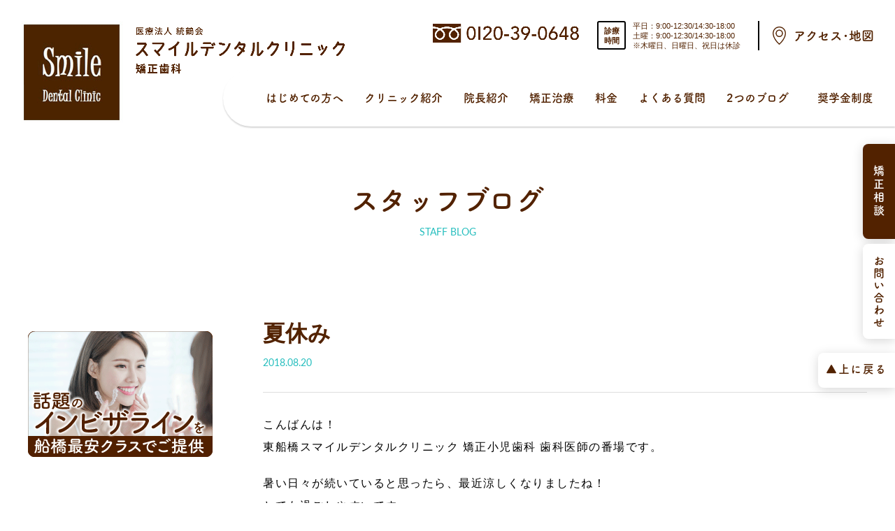

--- FILE ---
content_type: text/html; charset=UTF-8
request_url: https://smile-dental-clinic-kyousei.com/blog/staff/4090/
body_size: 15085
content:
<!DOCTYPE html>
<html lang="ja">

<head>

    <!-- Google Tag Manager -->
    <script>
        (function(w, d, s, l, i) {
            w[l] = w[l] || [];
            w[l].push({
                'gtm.start': new Date().getTime(),
                event: 'gtm.js'
            });
            var f = d.getElementsByTagName(s)[0],
                j = d.createElement(s),
                dl = l != 'dataLayer' ? '&l=' + l : '';
            j.async = true;
            j.src =
                'https://www.googletagmanager.com/gtm.js?id=' + i + dl;
            f.parentNode.insertBefore(j, f);
        })(window, document, 'script', 'dataLayer', 'GTM-PRSWQ6H');
    </script>
    <!-- End Google Tag Manager -->
    <meta charset="UTF-8">
    <meta name="viewport" content="width=device-width, initial-scale=1.0">
    <link rel="stylesheet" href="https://use.fontawesome.com/releases/v5.3.1/css/all.css" integrity="sha384-mzrmE5qonljUremFsqc01SB46JvROS7bZs3IO2EmfFsd15uHvIt+Y8vEf7N7fWAU" crossorigin="anonymous">
    <link rel="stylesheet" href="//cdn.jsdelivr.net/jquery.slick/1.6.0/slick.css">
    <link rel="stylesheet" href="//cdn.jsdelivr.net/jquery.slick/1.6.0/slick-theme.css">
    <link rel="stylesheet" href="https://smile-dental-clinic-kyousei.com/wp-content/themes/sdc/assets/css/style.css">
    <link rel="stylesheet" href="https://smile-dental-clinic-kyousei.com/wp-content/themes/sdc/assets/css/add/add.css">
    <script>
        (function(d) {
            var config = {
                    kitId: 'lvo2rbe',
                    scriptTimeout: 3000,
                    async: true
                },
                h = d.documentElement,
                t = setTimeout(function() {
                    h.className = h.className.replace(/\bwf-loading\b/g, "") + " wf-inactive";
                }, config.scriptTimeout),
                tk = d.createElement("script"),
                f = false,
                s = d.getElementsByTagName("script")[0],
                a;
            h.className += " wf-loading";
            tk.src = 'https://use.typekit.net/' + config.kitId + '.js';
            tk.async = true;
            tk.onload = tk.onreadystatechange = function() {
                a = this.readyState;
                if (f || a && a != "complete" && a != "loaded") return;
                f = true;
                clearTimeout(t);
                try {
                    Typekit.load(config)
                } catch (e) {}
            };
            s.parentNode.insertBefore(tk, s)
        })(document);
    </script>

    <title>夏休み - 船橋のスマイルデンタルクリニック矯正歯科｜東船橋駅1分</title>

		<!-- All in One SEO 4.1.7 -->
		<meta name="description" content="こんばんは！ 東船橋スマイルデンタルクリニック 矯正小児歯科 歯科医師の番場です。 暑い日々が続いていると思っ" />
		<meta name="robots" content="max-image-preview:large" />
		<link rel="canonical" href="https://smile-dental-clinic-kyousei.com/blog/staff/4090/" />
		<meta property="og:locale" content="ja_JP" />
		<meta property="og:site_name" content="船橋のスマイルデンタルクリニック矯正歯科｜東船橋駅1分 - 千葉県船橋市のスマイルデンタルクリニック矯正歯科。JR東船橋駅北口から徒歩1分。平日・土曜9時～18時まで診療中。地元船橋出身の院長（矯正専門医）による歯並びの治療が子供にも大人にも喜ばれています。まずは矯正相談へお越しください。" />
		<meta property="og:type" content="article" />
		<meta property="og:title" content="夏休み - 船橋のスマイルデンタルクリニック矯正歯科｜東船橋駅1分" />
		<meta property="og:description" content="こんばんは！ 東船橋スマイルデンタルクリニック 矯正小児歯科 歯科医師の番場です。 暑い日々が続いていると思っ" />
		<meta property="og:url" content="https://smile-dental-clinic-kyousei.com/blog/staff/4090/" />
		<meta property="fb:app_id" content="2220391788200892" />
		<meta property="fb:admins" content="100001079465687" />
		<meta property="og:image" content="https://smile-dental-clinic-kyousei.com/wp-content/uploads/2022/06/logo.png" />
		<meta property="og:image:secure_url" content="https://smile-dental-clinic-kyousei.com/wp-content/uploads/2022/06/logo.png" />
		<meta property="og:image:width" content="438" />
		<meta property="og:image:height" content="438" />
		<meta property="article:published_time" content="2018-08-20T11:14:20+00:00" />
		<meta property="article:modified_time" content="2018-08-20T11:14:20+00:00" />
		<meta property="article:publisher" content="https://www.facebook.com/smile.kyousei.kids" />
		<meta property="article:author" content="https://www.facebook.com/smile.kyousei.kids" />
		<meta name="twitter:card" content="summary" />
		<meta name="twitter:title" content="夏休み - 船橋のスマイルデンタルクリニック矯正歯科｜東船橋駅1分" />
		<meta name="twitter:description" content="こんばんは！ 東船橋スマイルデンタルクリニック 矯正小児歯科 歯科医師の番場です。 暑い日々が続いていると思っ" />
		<meta name="twitter:image" content="https://smile-dental-clinic-kyousei.com/wp-content/uploads/2022/06/logo.png" />
		<script type="application/ld+json" class="aioseo-schema">
			{"@context":"https:\/\/schema.org","@graph":[{"@type":"WebSite","@id":"https:\/\/smile-dental-clinic-kyousei.com\/#website","url":"https:\/\/smile-dental-clinic-kyousei.com\/","name":"\u8239\u6a4b\u306e\u30b9\u30de\u30a4\u30eb\u30c7\u30f3\u30bf\u30eb\u30af\u30ea\u30cb\u30c3\u30af\u77ef\u6b63\u6b6f\u79d1\uff5c\u6771\u8239\u6a4b\u99c51\u5206","description":"\u5343\u8449\u770c\u8239\u6a4b\u5e02\u306e\u30b9\u30de\u30a4\u30eb\u30c7\u30f3\u30bf\u30eb\u30af\u30ea\u30cb\u30c3\u30af\u77ef\u6b63\u6b6f\u79d1\u3002JR\u6771\u8239\u6a4b\u99c5\u5317\u53e3\u304b\u3089\u5f92\u6b691\u5206\u3002\u5e73\u65e5\u30fb\u571f\u66dc9\u6642\uff5e18\u6642\u307e\u3067\u8a3a\u7642\u4e2d\u3002\u5730\u5143\u8239\u6a4b\u51fa\u8eab\u306e\u9662\u9577\uff08\u77ef\u6b63\u5c02\u9580\u533b\uff09\u306b\u3088\u308b\u6b6f\u4e26\u3073\u306e\u6cbb\u7642\u304c\u5b50\u4f9b\u306b\u3082\u5927\u4eba\u306b\u3082\u559c\u3070\u308c\u3066\u3044\u307e\u3059\u3002\u307e\u305a\u306f\u77ef\u6b63\u76f8\u8ac7\u3078\u304a\u8d8a\u3057\u304f\u3060\u3055\u3044\u3002","inLanguage":"ja","publisher":{"@id":"https:\/\/smile-dental-clinic-kyousei.com\/#organization"}},{"@type":"Organization","@id":"https:\/\/smile-dental-clinic-kyousei.com\/#organization","name":"\u8239\u6a4b\u306e\u30b9\u30de\u30a4\u30eb\u30c7\u30f3\u30bf\u30eb\u30af\u30ea\u30cb\u30c3\u30af\u77ef\u6b63\u6b6f\u79d1\uff5c\u6771\u8239\u6a4b\u99c51\u5206","url":"https:\/\/smile-dental-clinic-kyousei.com\/","sameAs":["https:\/\/www.facebook.com\/smile.kyousei.kids"]},{"@type":"BreadcrumbList","@id":"https:\/\/smile-dental-clinic-kyousei.com\/blog\/staff\/4090\/#breadcrumblist","itemListElement":[{"@type":"ListItem","@id":"https:\/\/smile-dental-clinic-kyousei.com\/#listItem","position":1,"item":{"@type":"WebPage","@id":"https:\/\/smile-dental-clinic-kyousei.com\/","name":"\u30db\u30fc\u30e0","description":"\u6771\u8239\u6a4b\u99c5\u3067\u552f\u4e00\u306e\u77ef\u6b63\u5c02\u9580\u533b\u9662\u30b9\u30de\u30a4\u30eb\u30c7\u30f3\u30bf\u30eb\u30af\u30ea\u30cb\u30c3\u30af\u77ef\u6b63\u6b6f\u79d1\u3002\u5e73\u65e5\u30fb\u571f\u66dc\u308218\uff1a00\u307e\u3067\u8a3a\u7642\u3002\u30de\u30a6\u30b9\u30d4\u30fc\u30b9\u77ef\u6b63\u30a4\u30f3\u30d3\u30b6\u30e9\u30a4\u30f3\u3084\u898b\u3048\u306a\u3044\u88cf\u5074\u77ef\u6b63\u304c\u4eba\u6c17\u3067\u3059\u3002\u5730\u5143\u8239\u6a4b\u51fa\u8eab\u306e\u9662\u9577\u304c\u9069\u5207\u306a\u6cbb\u7642\u65b9\u6cd5\u3092\u3054\u63d0\u6848\u3057\u307e\u3059\u3002","url":"https:\/\/smile-dental-clinic-kyousei.com\/"},"nextItem":"https:\/\/smile-dental-clinic-kyousei.com\/blog\/staff\/#listItem"},{"@type":"ListItem","@id":"https:\/\/smile-dental-clinic-kyousei.com\/blog\/staff\/#listItem","position":2,"item":{"@type":"WebPage","@id":"https:\/\/smile-dental-clinic-kyousei.com\/blog\/staff\/","name":"\u30b9\u30bf\u30c3\u30d5\u30d6\u30ed\u30b0","description":"\u3053\u3093\u3070\u3093\u306f\uff01 \u6771\u8239\u6a4b\u30b9\u30de\u30a4\u30eb\u30c7\u30f3\u30bf\u30eb\u30af\u30ea\u30cb\u30c3\u30af \u77ef\u6b63\u5c0f\u5150\u6b6f\u79d1 \u6b6f\u79d1\u533b\u5e2b\u306e\u756a\u5834\u3067\u3059\u3002 \u6691\u3044\u65e5\u3005\u304c\u7d9a\u3044\u3066\u3044\u308b\u3068\u601d\u3063","url":"https:\/\/smile-dental-clinic-kyousei.com\/blog\/staff\/"},"previousItem":"https:\/\/smile-dental-clinic-kyousei.com\/#listItem"}]},{"@type":"Person","@id":"https:\/\/smile-dental-clinic-kyousei.com\/blog\/author\/smile-staff\/#author","url":"https:\/\/smile-dental-clinic-kyousei.com\/blog\/author\/smile-staff\/","name":"smile-staff","image":{"@type":"ImageObject","@id":"https:\/\/smile-dental-clinic-kyousei.com\/blog\/staff\/4090\/#authorImage","url":"https:\/\/secure.gravatar.com\/avatar\/5a71b39d060b6f8a6122f3c3b2878c21d272d8ff0f8fc337999a34d6f1c7e5f0?s=150&#038;d=mm&#038;r=gforcedefault=1","width":96,"height":96,"caption":"smile-staff"},"sameAs":["https:\/\/www.facebook.com\/smile.kyousei.kids"]},{"@type":"WebPage","@id":"https:\/\/smile-dental-clinic-kyousei.com\/blog\/staff\/4090\/#webpage","url":"https:\/\/smile-dental-clinic-kyousei.com\/blog\/staff\/4090\/","name":"\u590f\u4f11\u307f - \u8239\u6a4b\u306e\u30b9\u30de\u30a4\u30eb\u30c7\u30f3\u30bf\u30eb\u30af\u30ea\u30cb\u30c3\u30af\u77ef\u6b63\u6b6f\u79d1\uff5c\u6771\u8239\u6a4b\u99c51\u5206","description":"\u3053\u3093\u3070\u3093\u306f\uff01 \u6771\u8239\u6a4b\u30b9\u30de\u30a4\u30eb\u30c7\u30f3\u30bf\u30eb\u30af\u30ea\u30cb\u30c3\u30af \u77ef\u6b63\u5c0f\u5150\u6b6f\u79d1 \u6b6f\u79d1\u533b\u5e2b\u306e\u756a\u5834\u3067\u3059\u3002 \u6691\u3044\u65e5\u3005\u304c\u7d9a\u3044\u3066\u3044\u308b\u3068\u601d\u3063","inLanguage":"ja","isPartOf":{"@id":"https:\/\/smile-dental-clinic-kyousei.com\/#website"},"breadcrumb":{"@id":"https:\/\/smile-dental-clinic-kyousei.com\/blog\/staff\/4090\/#breadcrumblist"},"author":"https:\/\/smile-dental-clinic-kyousei.com\/blog\/author\/smile-staff\/#author","creator":"https:\/\/smile-dental-clinic-kyousei.com\/blog\/author\/smile-staff\/#author","datePublished":"2018-08-20T11:14:20+09:00","dateModified":"2018-08-20T11:14:20+09:00"},{"@type":"BlogPosting","@id":"https:\/\/smile-dental-clinic-kyousei.com\/blog\/staff\/4090\/#blogposting","name":"\u590f\u4f11\u307f - \u8239\u6a4b\u306e\u30b9\u30de\u30a4\u30eb\u30c7\u30f3\u30bf\u30eb\u30af\u30ea\u30cb\u30c3\u30af\u77ef\u6b63\u6b6f\u79d1\uff5c\u6771\u8239\u6a4b\u99c51\u5206","description":"\u3053\u3093\u3070\u3093\u306f\uff01 \u6771\u8239\u6a4b\u30b9\u30de\u30a4\u30eb\u30c7\u30f3\u30bf\u30eb\u30af\u30ea\u30cb\u30c3\u30af \u77ef\u6b63\u5c0f\u5150\u6b6f\u79d1 \u6b6f\u79d1\u533b\u5e2b\u306e\u756a\u5834\u3067\u3059\u3002 \u6691\u3044\u65e5\u3005\u304c\u7d9a\u3044\u3066\u3044\u308b\u3068\u601d\u3063","inLanguage":"ja","headline":"\u590f\u4f11\u307f","author":{"@id":"https:\/\/smile-dental-clinic-kyousei.com\/blog\/author\/smile-staff\/#author"},"publisher":{"@id":"https:\/\/smile-dental-clinic-kyousei.com\/#organization"},"datePublished":"2018-08-20T11:14:20+09:00","dateModified":"2018-08-20T11:14:20+09:00","articleSection":"\u30b9\u30bf\u30c3\u30d5\u30d6\u30ed\u30b0","mainEntityOfPage":{"@id":"https:\/\/smile-dental-clinic-kyousei.com\/blog\/staff\/4090\/#webpage"},"isPartOf":{"@id":"https:\/\/smile-dental-clinic-kyousei.com\/blog\/staff\/4090\/#webpage"}}]}
		</script>
		<!-- All in One SEO -->

<link rel='dns-prefetch' href='//stats.wp.com' />
<link rel="alternate" type="application/rss+xml" title="船橋のスマイルデンタルクリニック矯正歯科｜東船橋駅1分 &raquo; 夏休み のコメントのフィード" href="https://smile-dental-clinic-kyousei.com/blog/staff/4090/feed/" />
<link rel="alternate" title="oEmbed (JSON)" type="application/json+oembed" href="https://smile-dental-clinic-kyousei.com/wp-json/oembed/1.0/embed?url=https%3A%2F%2Fsmile-dental-clinic-kyousei.com%2Fblog%2Fstaff%2F4090%2F" />
<link rel="alternate" title="oEmbed (XML)" type="text/xml+oembed" href="https://smile-dental-clinic-kyousei.com/wp-json/oembed/1.0/embed?url=https%3A%2F%2Fsmile-dental-clinic-kyousei.com%2Fblog%2Fstaff%2F4090%2F&#038;format=xml" />
<style id='wp-img-auto-sizes-contain-inline-css' type='text/css'>
img:is([sizes=auto i],[sizes^="auto," i]){contain-intrinsic-size:3000px 1500px}
/*# sourceURL=wp-img-auto-sizes-contain-inline-css */
</style>
<style id='wp-emoji-styles-inline-css' type='text/css'>

	img.wp-smiley, img.emoji {
		display: inline !important;
		border: none !important;
		box-shadow: none !important;
		height: 1em !important;
		width: 1em !important;
		margin: 0 0.07em !important;
		vertical-align: -0.1em !important;
		background: none !important;
		padding: 0 !important;
	}
/*# sourceURL=wp-emoji-styles-inline-css */
</style>
<style id='wp-block-library-inline-css' type='text/css'>
:root{--wp-block-synced-color:#7a00df;--wp-block-synced-color--rgb:122,0,223;--wp-bound-block-color:var(--wp-block-synced-color);--wp-editor-canvas-background:#ddd;--wp-admin-theme-color:#007cba;--wp-admin-theme-color--rgb:0,124,186;--wp-admin-theme-color-darker-10:#006ba1;--wp-admin-theme-color-darker-10--rgb:0,107,160.5;--wp-admin-theme-color-darker-20:#005a87;--wp-admin-theme-color-darker-20--rgb:0,90,135;--wp-admin-border-width-focus:2px}@media (min-resolution:192dpi){:root{--wp-admin-border-width-focus:1.5px}}.wp-element-button{cursor:pointer}:root .has-very-light-gray-background-color{background-color:#eee}:root .has-very-dark-gray-background-color{background-color:#313131}:root .has-very-light-gray-color{color:#eee}:root .has-very-dark-gray-color{color:#313131}:root .has-vivid-green-cyan-to-vivid-cyan-blue-gradient-background{background:linear-gradient(135deg,#00d084,#0693e3)}:root .has-purple-crush-gradient-background{background:linear-gradient(135deg,#34e2e4,#4721fb 50%,#ab1dfe)}:root .has-hazy-dawn-gradient-background{background:linear-gradient(135deg,#faaca8,#dad0ec)}:root .has-subdued-olive-gradient-background{background:linear-gradient(135deg,#fafae1,#67a671)}:root .has-atomic-cream-gradient-background{background:linear-gradient(135deg,#fdd79a,#004a59)}:root .has-nightshade-gradient-background{background:linear-gradient(135deg,#330968,#31cdcf)}:root .has-midnight-gradient-background{background:linear-gradient(135deg,#020381,#2874fc)}:root{--wp--preset--font-size--normal:16px;--wp--preset--font-size--huge:42px}.has-regular-font-size{font-size:1em}.has-larger-font-size{font-size:2.625em}.has-normal-font-size{font-size:var(--wp--preset--font-size--normal)}.has-huge-font-size{font-size:var(--wp--preset--font-size--huge)}.has-text-align-center{text-align:center}.has-text-align-left{text-align:left}.has-text-align-right{text-align:right}.has-fit-text{white-space:nowrap!important}#end-resizable-editor-section{display:none}.aligncenter{clear:both}.items-justified-left{justify-content:flex-start}.items-justified-center{justify-content:center}.items-justified-right{justify-content:flex-end}.items-justified-space-between{justify-content:space-between}.screen-reader-text{border:0;clip-path:inset(50%);height:1px;margin:-1px;overflow:hidden;padding:0;position:absolute;width:1px;word-wrap:normal!important}.screen-reader-text:focus{background-color:#ddd;clip-path:none;color:#444;display:block;font-size:1em;height:auto;left:5px;line-height:normal;padding:15px 23px 14px;text-decoration:none;top:5px;width:auto;z-index:100000}html :where(.has-border-color){border-style:solid}html :where([style*=border-top-color]){border-top-style:solid}html :where([style*=border-right-color]){border-right-style:solid}html :where([style*=border-bottom-color]){border-bottom-style:solid}html :where([style*=border-left-color]){border-left-style:solid}html :where([style*=border-width]){border-style:solid}html :where([style*=border-top-width]){border-top-style:solid}html :where([style*=border-right-width]){border-right-style:solid}html :where([style*=border-bottom-width]){border-bottom-style:solid}html :where([style*=border-left-width]){border-left-style:solid}html :where(img[class*=wp-image-]){height:auto;max-width:100%}:where(figure){margin:0 0 1em}html :where(.is-position-sticky){--wp-admin--admin-bar--position-offset:var(--wp-admin--admin-bar--height,0px)}@media screen and (max-width:600px){html :where(.is-position-sticky){--wp-admin--admin-bar--position-offset:0px}}

/*# sourceURL=wp-block-library-inline-css */
</style><style id='global-styles-inline-css' type='text/css'>
:root{--wp--preset--aspect-ratio--square: 1;--wp--preset--aspect-ratio--4-3: 4/3;--wp--preset--aspect-ratio--3-4: 3/4;--wp--preset--aspect-ratio--3-2: 3/2;--wp--preset--aspect-ratio--2-3: 2/3;--wp--preset--aspect-ratio--16-9: 16/9;--wp--preset--aspect-ratio--9-16: 9/16;--wp--preset--color--black: #000000;--wp--preset--color--cyan-bluish-gray: #abb8c3;--wp--preset--color--white: #ffffff;--wp--preset--color--pale-pink: #f78da7;--wp--preset--color--vivid-red: #cf2e2e;--wp--preset--color--luminous-vivid-orange: #ff6900;--wp--preset--color--luminous-vivid-amber: #fcb900;--wp--preset--color--light-green-cyan: #7bdcb5;--wp--preset--color--vivid-green-cyan: #00d084;--wp--preset--color--pale-cyan-blue: #8ed1fc;--wp--preset--color--vivid-cyan-blue: #0693e3;--wp--preset--color--vivid-purple: #9b51e0;--wp--preset--gradient--vivid-cyan-blue-to-vivid-purple: linear-gradient(135deg,rgb(6,147,227) 0%,rgb(155,81,224) 100%);--wp--preset--gradient--light-green-cyan-to-vivid-green-cyan: linear-gradient(135deg,rgb(122,220,180) 0%,rgb(0,208,130) 100%);--wp--preset--gradient--luminous-vivid-amber-to-luminous-vivid-orange: linear-gradient(135deg,rgb(252,185,0) 0%,rgb(255,105,0) 100%);--wp--preset--gradient--luminous-vivid-orange-to-vivid-red: linear-gradient(135deg,rgb(255,105,0) 0%,rgb(207,46,46) 100%);--wp--preset--gradient--very-light-gray-to-cyan-bluish-gray: linear-gradient(135deg,rgb(238,238,238) 0%,rgb(169,184,195) 100%);--wp--preset--gradient--cool-to-warm-spectrum: linear-gradient(135deg,rgb(74,234,220) 0%,rgb(151,120,209) 20%,rgb(207,42,186) 40%,rgb(238,44,130) 60%,rgb(251,105,98) 80%,rgb(254,248,76) 100%);--wp--preset--gradient--blush-light-purple: linear-gradient(135deg,rgb(255,206,236) 0%,rgb(152,150,240) 100%);--wp--preset--gradient--blush-bordeaux: linear-gradient(135deg,rgb(254,205,165) 0%,rgb(254,45,45) 50%,rgb(107,0,62) 100%);--wp--preset--gradient--luminous-dusk: linear-gradient(135deg,rgb(255,203,112) 0%,rgb(199,81,192) 50%,rgb(65,88,208) 100%);--wp--preset--gradient--pale-ocean: linear-gradient(135deg,rgb(255,245,203) 0%,rgb(182,227,212) 50%,rgb(51,167,181) 100%);--wp--preset--gradient--electric-grass: linear-gradient(135deg,rgb(202,248,128) 0%,rgb(113,206,126) 100%);--wp--preset--gradient--midnight: linear-gradient(135deg,rgb(2,3,129) 0%,rgb(40,116,252) 100%);--wp--preset--font-size--small: 13px;--wp--preset--font-size--medium: 20px;--wp--preset--font-size--large: 36px;--wp--preset--font-size--x-large: 42px;--wp--preset--spacing--20: 0.44rem;--wp--preset--spacing--30: 0.67rem;--wp--preset--spacing--40: 1rem;--wp--preset--spacing--50: 1.5rem;--wp--preset--spacing--60: 2.25rem;--wp--preset--spacing--70: 3.38rem;--wp--preset--spacing--80: 5.06rem;--wp--preset--shadow--natural: 6px 6px 9px rgba(0, 0, 0, 0.2);--wp--preset--shadow--deep: 12px 12px 50px rgba(0, 0, 0, 0.4);--wp--preset--shadow--sharp: 6px 6px 0px rgba(0, 0, 0, 0.2);--wp--preset--shadow--outlined: 6px 6px 0px -3px rgb(255, 255, 255), 6px 6px rgb(0, 0, 0);--wp--preset--shadow--crisp: 6px 6px 0px rgb(0, 0, 0);}:where(.is-layout-flex){gap: 0.5em;}:where(.is-layout-grid){gap: 0.5em;}body .is-layout-flex{display: flex;}.is-layout-flex{flex-wrap: wrap;align-items: center;}.is-layout-flex > :is(*, div){margin: 0;}body .is-layout-grid{display: grid;}.is-layout-grid > :is(*, div){margin: 0;}:where(.wp-block-columns.is-layout-flex){gap: 2em;}:where(.wp-block-columns.is-layout-grid){gap: 2em;}:where(.wp-block-post-template.is-layout-flex){gap: 1.25em;}:where(.wp-block-post-template.is-layout-grid){gap: 1.25em;}.has-black-color{color: var(--wp--preset--color--black) !important;}.has-cyan-bluish-gray-color{color: var(--wp--preset--color--cyan-bluish-gray) !important;}.has-white-color{color: var(--wp--preset--color--white) !important;}.has-pale-pink-color{color: var(--wp--preset--color--pale-pink) !important;}.has-vivid-red-color{color: var(--wp--preset--color--vivid-red) !important;}.has-luminous-vivid-orange-color{color: var(--wp--preset--color--luminous-vivid-orange) !important;}.has-luminous-vivid-amber-color{color: var(--wp--preset--color--luminous-vivid-amber) !important;}.has-light-green-cyan-color{color: var(--wp--preset--color--light-green-cyan) !important;}.has-vivid-green-cyan-color{color: var(--wp--preset--color--vivid-green-cyan) !important;}.has-pale-cyan-blue-color{color: var(--wp--preset--color--pale-cyan-blue) !important;}.has-vivid-cyan-blue-color{color: var(--wp--preset--color--vivid-cyan-blue) !important;}.has-vivid-purple-color{color: var(--wp--preset--color--vivid-purple) !important;}.has-black-background-color{background-color: var(--wp--preset--color--black) !important;}.has-cyan-bluish-gray-background-color{background-color: var(--wp--preset--color--cyan-bluish-gray) !important;}.has-white-background-color{background-color: var(--wp--preset--color--white) !important;}.has-pale-pink-background-color{background-color: var(--wp--preset--color--pale-pink) !important;}.has-vivid-red-background-color{background-color: var(--wp--preset--color--vivid-red) !important;}.has-luminous-vivid-orange-background-color{background-color: var(--wp--preset--color--luminous-vivid-orange) !important;}.has-luminous-vivid-amber-background-color{background-color: var(--wp--preset--color--luminous-vivid-amber) !important;}.has-light-green-cyan-background-color{background-color: var(--wp--preset--color--light-green-cyan) !important;}.has-vivid-green-cyan-background-color{background-color: var(--wp--preset--color--vivid-green-cyan) !important;}.has-pale-cyan-blue-background-color{background-color: var(--wp--preset--color--pale-cyan-blue) !important;}.has-vivid-cyan-blue-background-color{background-color: var(--wp--preset--color--vivid-cyan-blue) !important;}.has-vivid-purple-background-color{background-color: var(--wp--preset--color--vivid-purple) !important;}.has-black-border-color{border-color: var(--wp--preset--color--black) !important;}.has-cyan-bluish-gray-border-color{border-color: var(--wp--preset--color--cyan-bluish-gray) !important;}.has-white-border-color{border-color: var(--wp--preset--color--white) !important;}.has-pale-pink-border-color{border-color: var(--wp--preset--color--pale-pink) !important;}.has-vivid-red-border-color{border-color: var(--wp--preset--color--vivid-red) !important;}.has-luminous-vivid-orange-border-color{border-color: var(--wp--preset--color--luminous-vivid-orange) !important;}.has-luminous-vivid-amber-border-color{border-color: var(--wp--preset--color--luminous-vivid-amber) !important;}.has-light-green-cyan-border-color{border-color: var(--wp--preset--color--light-green-cyan) !important;}.has-vivid-green-cyan-border-color{border-color: var(--wp--preset--color--vivid-green-cyan) !important;}.has-pale-cyan-blue-border-color{border-color: var(--wp--preset--color--pale-cyan-blue) !important;}.has-vivid-cyan-blue-border-color{border-color: var(--wp--preset--color--vivid-cyan-blue) !important;}.has-vivid-purple-border-color{border-color: var(--wp--preset--color--vivid-purple) !important;}.has-vivid-cyan-blue-to-vivid-purple-gradient-background{background: var(--wp--preset--gradient--vivid-cyan-blue-to-vivid-purple) !important;}.has-light-green-cyan-to-vivid-green-cyan-gradient-background{background: var(--wp--preset--gradient--light-green-cyan-to-vivid-green-cyan) !important;}.has-luminous-vivid-amber-to-luminous-vivid-orange-gradient-background{background: var(--wp--preset--gradient--luminous-vivid-amber-to-luminous-vivid-orange) !important;}.has-luminous-vivid-orange-to-vivid-red-gradient-background{background: var(--wp--preset--gradient--luminous-vivid-orange-to-vivid-red) !important;}.has-very-light-gray-to-cyan-bluish-gray-gradient-background{background: var(--wp--preset--gradient--very-light-gray-to-cyan-bluish-gray) !important;}.has-cool-to-warm-spectrum-gradient-background{background: var(--wp--preset--gradient--cool-to-warm-spectrum) !important;}.has-blush-light-purple-gradient-background{background: var(--wp--preset--gradient--blush-light-purple) !important;}.has-blush-bordeaux-gradient-background{background: var(--wp--preset--gradient--blush-bordeaux) !important;}.has-luminous-dusk-gradient-background{background: var(--wp--preset--gradient--luminous-dusk) !important;}.has-pale-ocean-gradient-background{background: var(--wp--preset--gradient--pale-ocean) !important;}.has-electric-grass-gradient-background{background: var(--wp--preset--gradient--electric-grass) !important;}.has-midnight-gradient-background{background: var(--wp--preset--gradient--midnight) !important;}.has-small-font-size{font-size: var(--wp--preset--font-size--small) !important;}.has-medium-font-size{font-size: var(--wp--preset--font-size--medium) !important;}.has-large-font-size{font-size: var(--wp--preset--font-size--large) !important;}.has-x-large-font-size{font-size: var(--wp--preset--font-size--x-large) !important;}
/*# sourceURL=global-styles-inline-css */
</style>

<style id='classic-theme-styles-inline-css' type='text/css'>
/*! This file is auto-generated */
.wp-block-button__link{color:#fff;background-color:#32373c;border-radius:9999px;box-shadow:none;text-decoration:none;padding:calc(.667em + 2px) calc(1.333em + 2px);font-size:1.125em}.wp-block-file__button{background:#32373c;color:#fff;text-decoration:none}
/*# sourceURL=/wp-includes/css/classic-themes.min.css */
</style>
<link rel='stylesheet' id='ts_fab_css-css' href='https://smile-dental-clinic-kyousei.com/wp-content/plugins/fancier-author-box/css/ts-fab.min.css?ver=1.4' type='text/css' media='all' />
<link rel='stylesheet' id='toc-screen-css' href='https://smile-dental-clinic-kyousei.com/wp-content/plugins/table-of-contents-plus/screen.min.css?ver=2106' type='text/css' media='all' />
<link rel='stylesheet' id='wp-user-profile-avatar-frontend-css' href='https://smile-dental-clinic-kyousei.com/wp-content/plugins/wp-user-profile-avatar/assets/css/frontend.min.css?ver=6.9' type='text/css' media='all' />
<link rel='stylesheet' id='dashicons-css' href='https://smile-dental-clinic-kyousei.com/wp-includes/css/dashicons.min.css?ver=6.9' type='text/css' media='all' />
<link rel='stylesheet' id='xo-event-calendar-css' href='https://smile-dental-clinic-kyousei.com/wp-content/plugins/xo-event-calendar/css/xo-event-calendar.css?ver=2.2.11' type='text/css' media='all' />
<script type="text/javascript" src="https://smile-dental-clinic-kyousei.com/wp-includes/js/jquery/jquery.min.js?ver=3.7.1" id="jquery-core-js"></script>
<script type="text/javascript" src="https://smile-dental-clinic-kyousei.com/wp-includes/js/jquery/jquery-migrate.min.js?ver=3.4.1" id="jquery-migrate-js"></script>
<script type="text/javascript" src="https://smile-dental-clinic-kyousei.com/wp-content/plugins/fancier-author-box/js/ts-fab.min.js?ver=1.4" id="ts_fab_js-js"></script>
<script type="text/javascript" id="xo-event-calendar-ajax-js-extra">
/* <![CDATA[ */
var xo_event_calendar_object = {"ajax_url":"https://smile-dental-clinic-kyousei.com/wp-admin/admin-ajax.php","action":"xo_event_calendar_month"};
//# sourceURL=xo-event-calendar-ajax-js-extra
/* ]]> */
</script>
<script type="text/javascript" src="https://smile-dental-clinic-kyousei.com/wp-content/plugins/xo-event-calendar/js/ajax.js?ver=2.2.11" id="xo-event-calendar-ajax-js"></script>
<link rel="https://api.w.org/" href="https://smile-dental-clinic-kyousei.com/wp-json/" /><link rel="alternate" title="JSON" type="application/json" href="https://smile-dental-clinic-kyousei.com/wp-json/wp/v2/posts/4090" /><link rel="EditURI" type="application/rsd+xml" title="RSD" href="https://smile-dental-clinic-kyousei.com/xmlrpc.php?rsd" />
<meta name="generator" content="WordPress 6.9" />
<link rel='shortlink' href='https://smile-dental-clinic-kyousei.com/?p=4090' />
<style type="text/css">div#toc_container {width: 75%;}</style>	<style>img#wpstats{display:none}</style>
		
</head>


<body class="wp-singular post-template-default single single-post postid-4090 single-format-standard wp-theme-sdc">

    <!-- Google Tag Manager (noscript) -->
    <noscript><iframe src="https://www.googletagmanager.com/ns.html?id=GTM-PRSWQ6H" height="0" width="0" style="display:none;visibility:hidden"></iframe></noscript>
    <!-- End Google Tag Manager (noscript) -->
    <div id="fb-root"></div>
    <script async defer crossorigin="anonymous" src="https://connect.facebook.net/ja_JP/sdk.js#xfbml=1&version=v10.0" nonce="KsE2hdLD"></script>

<header class="l-header">

    <div class="p-header">
    <div class="c-wrapper p-header__inner c-relative">
        <div class="p-header__logo">
            <div class="logo">
                <a href="https://smile-dental-clinic-kyousei.com/">
                    <picture>
                        <source media="(max-width: 768px)" srcset="https://smile-dental-clinic-kyousei.com/wp-content/themes/sdc/assets/img/header_logo_sp.png">
                        <img src="https://smile-dental-clinic-kyousei.com/wp-content/themes/sdc/assets/img/header_logo.png" alt="ロゴ">
                    </picture>
                </a>
            </div>
        </div>
        <div class="p-header__tel">
            <div class="tel">
                <a href="tel:0120390648"><img src="https://smile-dental-clinic-kyousei.com/wp-content/themes/sdc/assets/img/header_tel.png" alt="tel:0120390648"></a>
            </div>
        </div>
        <div class="p-header__time">
            <dl>
                <dt>診療<br>時間</dt>
                <dd>平日：9:00-12:30/14:30-18:00<br>土曜：9:00-12:30/14:30-18:00<br>※木曜日、日曜日、祝日は休診</dd>
            </dl>
        </div>
        <div class="p-header__btn">
            <a href="https://smile-dental-clinic-kyousei.com/about#access">アクセス･地図</a>
        </div>
        <div class="p-header__menu js-drawer">
            <ul>
                <li><a href="https://smile-dental-clinic-kyousei.com/guide">はじめての方へ</a></li>
                <li><a href="https://smile-dental-clinic-kyousei.com/about">クリニック紹介</a></li>
                <li><a href="https://smile-dental-clinic-kyousei.com/introduction">院⻑紹介</a></li>
                <li class="submenu"><a href="https://smile-dental-clinic-kyousei.com/orthodontics">矯正治療</a><span>+</span>
                    <dl>
                    <dd><a href="https://smile-dental-clinic-kyousei.com/invisalign/">マウスピース矯正インビザライン</a></dd>
                     <dd><a href="https://smile-dental-clinic-kyousei.com/white-wire/">ホワイトワイヤー矯正</a></dd>
                     <dd><a href="https://smile-dental-clinic-kyousei.com/lingual/">裏側矯正</a></dd>
                     <dd><a href="https://smile-dental-clinic-kyousei.com/preventative/">小児予防矯正</a></dd>
                     <dd><a href="https://smile-dental-clinic-kyousei.com/preortho/">プレオルソ</a></dd>
                     <dd><a href="https://smile-dental-clinic-kyousei.com/bridal/">ブライダル矯正</a></dd>
                     <dd><a href="https://smile-dental-clinic-kyousei.com/relapse/">矯正治療後の後戻り</a></dd>
                     <dd><a href="https://smile-dental-clinic-kyousei.com/treatment-by-age/">年代別 矯正治療</a></dd>
                     <dd><a href="https://smile-dental-clinic-kyousei.com/treatment-of-symptoms/">症状別 矯正治療</a></dd>
                    </dl>
                </li>
                <li><a href="https://smile-dental-clinic-kyousei.com/price">料金</a></li>
                <li><a href="https://smile-dental-clinic-kyousei.com/faq">よくある質問</a>
                <li class="submenu blogLink">
                    <a href="https://smile-dental-clinic-kyousei.com/smilecolumn/">2つのブログ</a><span>+</span>
                    <dl>
                    <dd><a href="https://smile-dental-clinic-kyousei.com/smilecolumn/">矯正ブログ</a></dd>
                     <dd><a href="https://smile-dental-clinic-kyousei.com/blog/">スタッフブログ</a></dd>
                    </dl>
                </li>
                <li><a href="https://smile-dental-clinic-kyousei.com/scholarship/">奨学金制度</a>
            </ul>
            <a href="tel:0120390648">
                <img src="https://smile-dental-clinic-kyousei.com/wp-content/themes/sdc/assets/img/freedial_w.png" alt="">0120-39-0648
            </a>
        </div>
        <div class="freeDial">
            <a href="tel:0120390648">
                <img src="https://smile-dental-clinic-kyousei.com/wp-content/themes/sdc/assets/img/freedial.png" alt="">
            </a>
        </div>
        <div class="p-header__burger c-burger js-drawer-open">
            <div></div>
            <div></div>
            <div></div>
        </div>
    </div>
</div>
</header>

<div class="l-contents">
    <main class="l-main">
        <div class="single-post-content improv">
            <div class="single-post-content__head">
                <div class="p-content-head">
                    <h2 class="title c-title -large">
                        <div class="title__ja c-title__ja">スタッフブログ</div>
                        <div class="title__en c-title__en">STAFF BLOG</div>
                    </h2>
                </div>
            </div>
            <div class="single-post-content__body">
                <div class="c-inner"><!--元c-inner -w960-->

                                                            <article class="p-post">
                                                                        <div class="p-post__head">
                            <h1 class="title">夏休み</h1>
                            <div class="date">2018.08.20</div>
                        </div>
                        <div class="p-post__body">
                            <p>こんばんは！<br />
東船橋スマイルデンタルクリニック 矯正小児歯科 歯科医師の番場です。</p>
<p>暑い日々が続いていると思ったら、最近涼しくなりましたね！<br />
とても過ごしやすいです。</p>
<p>この間の夏休みに、長野の方に行ってきました。<br />
暑さを逃れられる、、と思っていたのも束の間、むしろ寒いくらいでした！朝晩は冷えて、久しぶりに羽毛布団をかぶって寝ました…</p>
<p>想定外の気温に戸惑いましたが、毎日信州の美味しいお野菜や果物をいただき、夜は綺麗な星空を見て…とても良い休暇になりました。</p>
<p>暑い夏ももう少し？<br />
残り少ない夏を楽しみたいと思います！<br />
皆様も、素敵な夏の思い出がたくさん作れますように。</p>
<div class="tptn_counter" id="tptn_counter_4090">(Visited 17 times, 1 visits today)</div>                        </div>

                        
                        <ul class="snsShrBtnList">
                            <li>
                                <a href="https://twitter.com/share?url=https://smile-dental-clinic-kyousei.com/blog/staff/4090/&text=夏休み" target="_blank" rel="nofollow">
                                <i class="fab fa-twitter"></i>
                                </a>
                            </li>
                            <li>
                                <a href="http://www.facebook.com/share.php?u=https://smile-dental-clinic-kyousei.com/blog/staff/4090/" target="_blank" rel="nofollow">
                                <i class="fab fa-facebook-f"></i>
                                </a>
                            </li>
                            <li>
                                <a href="https://social-plugins.line.me/lineit/share?url=https://smile-dental-clinic-kyousei.com/blog/staff/4090/" target="_blank" rel="nofollow">
                                <i class="fab fa-line"></i>
                                </a>
                            </li>
                        </ul>

                        <div class="p-post__navigation">
                            <div class="navileft">
                                <a href="https://smile-dental-clinic-kyousei.com/blog/staff/4083/" rel="prev"><i class="fas fa-chevron-left"></i> 前の記事</a>                            </div>
                            <div class="navitop"><a href="https://smile-dental-clinic-kyousei.com/blog">記事一覧へ戻る</a></div>
                            <div class="naviright">
                                <a href="https://smile-dental-clinic-kyousei.com/blog/staff/4092/" rel="next">次の記事 <i class="fas fa-chevron-right"></i></a>                            </div>
                        </div>
                    </article>
                                        
                    <!--サイドカラム-->
                    <section class="sideStaffColumn">
                        <div class="l-sidebar">
    <div class="p-sidebar">
                <section class="invisa_ban">
            <a href="https://smile-dental-clinic-kyousei.com/invisalign/">
                <picture>
                    <source srcset="https://smile-dental-clinic-kyousei.com/wp-content/themes/sdc/assets/img/column/smiled_sp.png" media="(max-width: 768px)"  />
                    <img src="https://smile-dental-clinic-kyousei.com/wp-content/themes/sdc/assets/img/column/smiled_pc.png" alt="話題のインビザラインを船橋最安クラスでご提供">
                </picture>
            </a>
        </section>
        <section class="movie">
            <p>
                YouTubeチャンネル「はれママキッズTV」でご紹介いただきました。
            </p>
            <iframe src="https://www.youtube.com/embed/XIRUc9ZVPU0" title="YouTube video player" frameborder="0" allow="accelerometer; autoplay; clipboard-write; encrypted-media; gyroscope; picture-in-picture; web-share" allowfullscreen></iframe>
        </section>
        <section>
            <h2>カテゴリ</h2>
            <ul>
            	<li class="cat-item cat-item-100"><a href="https://smile-dental-clinic-kyousei.com/blog/category/staff/mouth/">お口のこと</a> (23)
</li>
	<li class="cat-item cat-item-96"><a href="https://smile-dental-clinic-kyousei.com/blog/category/staff/experience/">体験談</a> (7)
</li>
	<li class="cat-item cat-item-98"><a href="https://smile-dental-clinic-kyousei.com/blog/category/staff/clinic/">医院のこと</a> (47)
</li>
	<li class="cat-item cat-item-99"><a href="https://smile-dental-clinic-kyousei.com/blog/category/staff/everyday/">日常のこと</a> (236)
</li>
	<li class="cat-item cat-item-97"><a href="https://smile-dental-clinic-kyousei.com/blog/category/staff/orthodontics/">矯正のこと</a> (14)
</li>
            </ul>
        </section>
        <section>
            <section id="widget_tptn_pop-4" class="widget tptn_posts_list_widget"><h2 class="widget-title">人気記事TOP10</h2><div class="tptn_posts  tptn_posts_widget tptn_posts_widget4"><ul><li><span class="tptn_after_thumb"><a href="https://smile-dental-clinic-kyousei.com/blog/staff/6464/"     class="tptn_link"><span class="tptn_title">親知らず抜歯体験談〜後編〜</span></a></span></li><li><span class="tptn_after_thumb"><a href="https://smile-dental-clinic-kyousei.com/blog/staff/6388/"     class="tptn_link"><span class="tptn_title">親知らずの抜歯体験記〜前編〜</span></a></span></li><li><span class="tptn_after_thumb"><a href="https://smile-dental-clinic-kyousei.com/blog/staff/10765/"     class="tptn_link"><span class="tptn_title">歯並びは予防できる！？チューイングブラシがおすすめ</span></a></span></li><li><span class="tptn_after_thumb"><a href="https://smile-dental-clinic-kyousei.com/blog/staff/9641/"     class="tptn_link"><span class="tptn_title">二枚歯になりました&#x1f9b7;</span></a></span></li><li><span class="tptn_after_thumb"><a href="https://smile-dental-clinic-kyousei.com/blog/staff/7406/"     class="tptn_link"><span class="tptn_title">オキシ漬け</span></a></span></li><li><span class="tptn_after_thumb"><a href="https://smile-dental-clinic-kyousei.com/blog/staff/10177/"     class="tptn_link"><span class="tptn_title">マウスピース矯正の値段は？中学生・高校生でもできる？</span></a></span></li><li><span class="tptn_after_thumb"><a href="https://smile-dental-clinic-kyousei.com/blog/uncategorized/10493/"     class="tptn_link"><span class="tptn_title">裸眼視力0.1未満&#x1f576;&#xfe0f;</span></a></span></li><li><span class="tptn_after_thumb"><a href="https://smile-dental-clinic-kyousei.com/blog/staff/4343/"     class="tptn_link"><span class="tptn_title">スカイダイビング</span></a></span></li><li><span class="tptn_after_thumb"><a href="https://smile-dental-clinic-kyousei.com/blog/staff/4633/"     class="tptn_link"><span class="tptn_title">駐車場が増えました</span></a></span></li><li><span class="tptn_after_thumb"><a href="https://smile-dental-clinic-kyousei.com/blog/staff/10325/"     class="tptn_link"><span class="tptn_title">3歳の息子の入院手術を通じて考えたこと</span></a></span></li></ul><div class="tptn_clear"></div></div></section>        </section>
        <section id="latest">
            <h2>新着記事</h2>
            <ul>
                                    <li class="latest">
                        <a href="https://smile-dental-clinic-kyousei.com/blog/staff/13823/">
                            <h4 class="title">新年&#x1f434;&#x2728;&#xfe0f;</h4>
                            <time datetime="2026-01-22">2026/01/22</time>
                        </a>
                    </li>
                                    <li class="latest">
                        <a href="https://smile-dental-clinic-kyousei.com/blog/staff/everyday/13821/">
                            <h4 class="title">劇団四季&#x1f981;</h4>
                            <time datetime="2026-01-21">2026/01/21</time>
                        </a>
                    </li>
                                    <li class="latest">
                        <a href="https://smile-dental-clinic-kyousei.com/blog/staff/13818/">
                            <h4 class="title">娘と推し活！</h4>
                            <time datetime="2026-01-20">2026/01/20</time>
                        </a>
                    </li>
                            </ul>
        </section>
         
    </div>
</div>

                    </section>
                    
                </div>
            </div>
        </div>
    </main>
</div>

<footer class="l-footer">

    <div id="contact">
    <section class="p-contact">
        <div class="c-wrapper p-contact__wrapper c-relative">
            <div class="p-contact__head" style="position: relative;z-index: 1;">
                <div class="title c-title">
                    <h2 class="title__en c-title__ja">ご予約・矯正相談</h2>
                    <div class="title__ja c-title__en">CONTACT</div>
                </div>
                <p>東船橋駅1分、インビザライン対応<br>キッズルーム・授乳室完備</p>
            </div>
            <div class="p-contact__link" style="position: relative;z-index: 1;">
                <div class="link">
                    <a href="https://smile-dental-clinic-kyousei.com/welcome">
                        <picture>
                            <source media="(max-width: 768px)" srcset="https://smile-dental-clinic-kyousei.com/wp-content/themes/sdc/assets/img/home/home_contact_link01_sp.png">
                            <img src="https://smile-dental-clinic-kyousei.com/wp-content/themes/sdc/assets/img/home/home_contact_link01.png" alt="矯正相談">
                        </picture>
                    </a>
                </div>
                <div class="link">
                    <a href="https://smile-dental-clinic-kyousei.com/contact">
                        <picture>
                            <source media="(max-width: 768px)" srcset="https://smile-dental-clinic-kyousei.com/wp-content/themes/sdc/assets/img/home/home_contact_link02_sp.png">
                            <img src="https://smile-dental-clinic-kyousei.com/wp-content/themes/sdc/assets/img/home/home_contact_link02.png" alt="ご予約・お問い合わせ">
                        </picture>
                    </a>
                </div>
            </div>
        </div>
    </section>
</div>
<div class="p-info">
    <div class="c-inner">
        <div class="p-info__upper">
            <div class="p-info__logo">
                <div class="logo">
                    <a href="https://smile-dental-clinic-kyousei.com/"><img src="https://smile-dental-clinic-kyousei.com/wp-content/themes/sdc/assets/img/footer_logo.png" alt="ロゴ"></a>
                </div>
            </div>
            <div class="p-info__tel">
                <div class="tel">
                    <a href="tel:0120390648"><img src="https://smile-dental-clinic-kyousei.com/wp-content/themes/sdc/assets/img/footer_tel.png" alt="0120390648"></a>
                </div>
            </div>
            <div class="p-info__time">
                <dl>
                    <dt>診療<br>時間</dt>
                    <dd>平日：9:00-12:30/14:30-18:00<br>土曜：9:00-12:30/14:30-18:00<br>※木曜日、日曜日、祝日は休診</dd>
                </dl>
            </div>
        </div>
        <div class="p-info__lower">
            <div class="p-info__address">
                <dl>
                    <dt>住所</dt>
                    <dd>
                        〒273-0002<br class="u-none--max768">千葉県船橋市東船橋3-4-5 パークコート1F
                    </dd>
                </dl>
                <dl>
                    <dt>アクセス･地図</dt>
                    <dd>
                        東船橋駅徒歩「北口」1分
                    </dd>
                </dl>
            </div>
            <div class="p-info__table">

                <table>
    <thead>
        <tr>
            <th></th>
            <th>月</th>
            <th>火</th>
            <th>水</th>
            <th>木</th>
            <th>金</th>
            <th>土</th>
            <th>日</th>
            <th>祝</th>
        </tr>
    </thead>
    <tbody>
        <tr>
            <th>09:00 ~ 12:30</th>
            <td>○</td>
            <td>○</td>
            <td>○</td>
            <td>×</td>
            <td>○</td>
            <td>○</td>
            <td>×</td>
            <td>×</td>
        </tr>
        <tr>
            <th>14:30 ~ 18:00</th>
            <td>○</td>
            <td>○</td>
            <td>○</td>
            <td>×</td>
            <td>○</td>
            <td>○</td>
            <td>×</td>
            <td>×</td>
        </tr>
    </tbody>
</table>
            </div>
        </div>
    </div>
    <div class="p-info__map">
        <div class="map">
            <iframe src="https://www.google.com/maps/embed?pb=!1m18!1m12!1m3!1d1620.0241060360956!2d140.00401335652685!3d35.70043118018982!2m3!1f0!2f0!3f0!3m2!1i1024!2i768!4f13.1!3m3!1m2!1s0x60187fe5bca4090b%3A0x68d076ffbc05f653!2z44K544Oe44Kk44Or44OH44Oz44K_44Or44Kv44Oq44OL44OD44Kv55-v5q2j5q2v56eR44O75bCP5YWQ5q2v56eR!5e0!3m2!1sja!2sjp!4v1615527456959!5m2!1sja!2sjp" width="" height="" style="border:0;" allowfullscreen="" loading="lazy"></iframe>
        </div>
    </div>
</div>
<div class="p-footer">
    <div class="c-inner c-relative">
        <div class="p-footer__upper">
            <!-- <div class="p-footer__logo">
                <div class="logo">
                    <a href=""><img src="https://smile-dental-clinic-kyousei.com/wp-content/themes/sdc/assets/img/footer_logo.png" alt=""></a>
                </div>
            </div> -->
        </div>
        <div class="p-footer__lower">
            <div class="p-footer__menu">
                <ul>
                    <li><a href="https://smile-dental-clinic-kyousei.com/guide">はじめての方へ</a></li>
                    <li><a href="https://smile-dental-clinic-kyousei.com/about">クリニック紹介</a></li>
                    <li><a href="https://smile-dental-clinic-kyousei.com/introduction">院⻑紹介</a></li>
                    <li><a href="https://smile-dental-clinic-kyousei.com/smilecolumn">矯正ブログ</a></li>
                    <li><a href="https://smile-dental-clinic-kyousei.com/scholarship">奨学金制度</a></li>
                </ul>
                <ul>
                    <li>
                        <a href="https://smile-dental-clinic-kyousei.com/orthodontics">矯正治療</a>
                        <div class="child">
                            <ul>
                                
                                <li><a href="https://smile-dental-clinic-kyousei.com/invisalign">マウスピース矯正インビザライン</a></li>
                                <li><a href="https://smile-dental-clinic-kyousei.com/white-wire">ホワイトワイヤー矯正</a></li>
                                <li><a href="https://smile-dental-clinic-kyousei.com/lingual">裏側矯正</a></li>
                                <li><a href="https://smile-dental-clinic-kyousei.com/preventative">小児予防矯正</a></li>
                                <li><a href="https://smile-dental-clinic-kyousei.com/preortho">プレオルソ</a></li>
                            </ul>
                            <ul>
                                <li><a href="https://smile-dental-clinic-kyousei.com/bridal">ブライダル矯正</a></li>
                                <li><a href="https://smile-dental-clinic-kyousei.com/treatment-of-symptoms">症状別 矯正治療</a></li>
                                <li><a href="https://smile-dental-clinic-kyousei.com/treatment-by-age">年代別 矯正治療</a></li>
                                <li><a href="https://smile-dental-clinic-kyousei.com/flow">矯正治療の流れ</a></li>
                            </ul>
                        </div>
                    </li>
                </ul>
            </div>
            <div class="p-footer__menu2">
                <ul>
                    <li><a href="https://smile-dental-clinic-kyousei.com/price">料金のご案内</a></li>
                    <li><a href="https://smile-dental-clinic-kyousei.com/faq">よくある質問</a></li>
                    <li><a href="https://smile-dental-clinic-kyousei.com/welcome">矯正相談</a></li>
                    <li><a href="https://smile-dental-clinic-kyousei.com/contact">お問い合わせ</a></li>
                    <li><a href="https://smile-dental-clinic-kyousei.com/privacy-policy">プライバシーポリシー</a></li>
                </ul>
            </div>
            <div class="p-footer__banner">
                <div class="banner">
                    <a href="https://smile-dental-clinic-kyousei.com/line" target="_blank" rel="noopener noreferer">
                        <img src="https://smile-dental-clinic-kyousei.com/wp-content/themes/sdc/assets/img/footer_banner03.png" alt="LINEスタンプ登場">
                    </a>
                </div>
                <div class="banner">
                    <a href="https://www.smile-dental-clinic.com/" target="_blank" rel="noopener noreferer">
                        <img src="https://smile-dental-clinic-kyousei.com/wp-content/themes/sdc/assets/img/footer_banner04.png" alt="本院">
                    </a>
                </div>
                <div class="banner">
                    <a href="https://kids.smile-dental-clinic.com/" target="_blank" rel="noopener noreferer">
                        <img src="https://smile-dental-clinic-kyousei.com/wp-content/themes/sdc/assets/img/footer_banner05.png" alt="小児歯科">
                    </a>
                </div>
                <div class="banner">
                    <a href="https://invisalign-funabashi.com/" target="_blank" rel="noopener noreferer">
                        <img src="https://smile-dental-clinic-kyousei.com/wp-content/themes/sdc/assets/img/footer_banner07.png" alt="スマイルデンタルインビザライン専門サイト">
                    </a>
                </div>
                <div class="banner">
                    <a href="https://www.instagram.com/smile_kids_ortho/" target="_blank" rel="noopener noreferer">
                        <img src="https://smile-dental-clinic-kyousei.com/wp-content/themes/sdc/assets/img/instagram_ban_footer.jpg" alt="スマイルデンタル矯正専用インスタグラム">
                    </a>
                </div>
                <div class="banner">
                    <a href="https://www.instagram.com/smile_dc_kids/" target="_blank" rel="noopener noreferer">
                        <img src="https://smile-dental-clinic-kyousei.com/wp-content/themes/sdc/assets/img/instagram_ban_footer_chld.jpg" alt="スマイルデンタル小児矯正専用インスタグラム">
                    </a>
                </div>
                <div class="banner">
                    <a href="https://www.smiledc-recruit.com/" target="_blank" rel="noopener noreferer">
                        <img src="https://smile-dental-clinic-kyousei.com/wp-content/themes/sdc/assets/img/footer_banner06.png" alt="求人のご案内">
                    </a>
                </div>
                <div class="banner">
                    <a href="https://smile-dental-clinic-kyousei.com/scholarship/" rel="noopener noreferer">
                        <img src="https://smile-dental-clinic-kyousei.com/wp-content/themes/sdc/assets/img/footer_banner08.png" alt="スマイルデンタルクリニック2つの奨学金制度　奨学金で国家資格取得を目指しませんか？">
                    </a>
                </div>
            </div>
        </div>
        <div class="p-footer__copyright">
            <p><small>Copyright ©Smile Dental Clinic. All rights reserved.</small></p>
        </div>
    </div>
</div>
<div class="p-fixed-footer">
    <a href="https://smile-dental-clinic-kyousei.com/welcome" class="p-fixed-footer__item">矯正相談</a>
    <a href="https://smile-dental-clinic-kyousei.com/contact" class="p-fixed-footer__item">お問い合わせ</a>
    <a href="#" class="p-fixed-footer__item bkt" id="page_top">▲上に戻る</a>
</div>
<div class="p-fixed-footer-sp">
    <a href="tel:0120390648" class="p-fixed-footer-sp__item"><img src="https://smile-dental-clinic-kyousei.com/wp-content/themes/sdc/assets/img/footer_tel_sp.png?1" alt="0120390648"></a>
    <!--<a href="https://smile-dental-clinic-kyousei.com/welcome" class="p-fixed-footer-sp__item"><img src="https://smile-dental-clinic-kyousei.com/wp-content/themes/sdc/assets/img/footer_contact_sp.png" alt="矯正相談"></a>-->
    <a href="#" class="p-fixed-footer-sp__item"><img src="https://smile-dental-clinic-kyousei.com/wp-content/themes/sdc/assets/img/footer_scrolltop_sp.png" alt="ページトップへ戻る"></a>
</div>
</footer>


<div class="l-overlay">
</div>
<div class="l-drawerClose">
    <div></div>
    <div></div>
    <div></div>
</div>
<div class="l-drawer">

    
</div>
<script src="https://cdn.jsdelivr.net/npm/jquery@3/dist/jquery.min.js"></script>
<script src="https://cdn.jsdelivr.net/jquery.slick/1.6.0/slick.min.js"></script>
<script src="https://cdnjs.cloudflare.com/ajax/libs/jquery.matchHeight/0.7.2/jquery.matchHeight-min.js" integrity="sha512-/bOVV1DV1AQXcypckRwsR9ThoCj7FqTV2/0Bm79bL3YSyLkVideFLE3MIZkq1u5t28ke1c0n31WYCOrO01dsUg==" crossorigin="anonymous"></script>
<script src="https://cdnjs.cloudflare.com/ajax/libs/picturefill/3.0.3/picturefill.min.js" integrity="sha512-Nh/FthCqOFq56kGp1DsNb6GKK29iIv2ZJc7Fylln1WRrWpeE5LjSBWeAp61dkBASDxZT12aL9mZyIrhsAqgRpw==" crossorigin="anonymous"></script>
<script>
    var path = "https://smile-dental-clinic-kyousei.com/wp-content/themes/sdc";
</script>
<script src="https://smile-dental-clinic-kyousei.com/wp-content/themes/sdc/assets/js/common.js" type="text/javascript"></script>

<script type="speculationrules">
{"prefetch":[{"source":"document","where":{"and":[{"href_matches":"/*"},{"not":{"href_matches":["/wp-*.php","/wp-admin/*","/wp-content/uploads/*","/wp-content/*","/wp-content/plugins/*","/wp-content/themes/sdc/*","/*\\?(.+)"]}},{"not":{"selector_matches":"a[rel~=\"nofollow\"]"}},{"not":{"selector_matches":".no-prefetch, .no-prefetch a"}}]},"eagerness":"conservative"}]}
</script>
<script type="text/javascript" id="toc-front-js-extra">
/* <![CDATA[ */
var tocplus = {"smooth_scroll":"1"};
//# sourceURL=toc-front-js-extra
/* ]]> */
</script>
<script type="text/javascript" src="https://smile-dental-clinic-kyousei.com/wp-content/plugins/table-of-contents-plus/front.min.js?ver=2106" id="toc-front-js"></script>
<script type="text/javascript" id="tptn_tracker-js-extra">
/* <![CDATA[ */
var ajax_tptn_tracker = {"ajax_url":"https://smile-dental-clinic-kyousei.com/","top_ten_id":"4090","top_ten_blog_id":"1","activate_counter":"11","top_ten_debug":"0","tptn_rnd":"313380138"};
//# sourceURL=tptn_tracker-js-extra
/* ]]> */
</script>
<script type="text/javascript" src="https://smile-dental-clinic-kyousei.com/wp-content/plugins/top-10/includes/js/top-10-tracker.min.js?ver=1.0" id="tptn_tracker-js"></script>
<script type="text/javascript" id="jetpack-stats-js-before">
/* <![CDATA[ */
_stq = window._stq || [];
_stq.push([ "view", JSON.parse("{\"v\":\"ext\",\"blog\":\"193591210\",\"post\":\"4090\",\"tz\":\"9\",\"srv\":\"smile-dental-clinic-kyousei.com\",\"j\":\"1:14.6\"}") ]);
_stq.push([ "clickTrackerInit", "193591210", "4090" ]);
//# sourceURL=jetpack-stats-js-before
/* ]]> */
</script>
<script type="text/javascript" src="https://stats.wp.com/e-202605.js" id="jetpack-stats-js" defer="defer" data-wp-strategy="defer"></script>
<script id="wp-emoji-settings" type="application/json">
{"baseUrl":"https://s.w.org/images/core/emoji/17.0.2/72x72/","ext":".png","svgUrl":"https://s.w.org/images/core/emoji/17.0.2/svg/","svgExt":".svg","source":{"concatemoji":"https://smile-dental-clinic-kyousei.com/wp-includes/js/wp-emoji-release.min.js?ver=6.9"}}
</script>
<script type="module">
/* <![CDATA[ */
/*! This file is auto-generated */
const a=JSON.parse(document.getElementById("wp-emoji-settings").textContent),o=(window._wpemojiSettings=a,"wpEmojiSettingsSupports"),s=["flag","emoji"];function i(e){try{var t={supportTests:e,timestamp:(new Date).valueOf()};sessionStorage.setItem(o,JSON.stringify(t))}catch(e){}}function c(e,t,n){e.clearRect(0,0,e.canvas.width,e.canvas.height),e.fillText(t,0,0);t=new Uint32Array(e.getImageData(0,0,e.canvas.width,e.canvas.height).data);e.clearRect(0,0,e.canvas.width,e.canvas.height),e.fillText(n,0,0);const a=new Uint32Array(e.getImageData(0,0,e.canvas.width,e.canvas.height).data);return t.every((e,t)=>e===a[t])}function p(e,t){e.clearRect(0,0,e.canvas.width,e.canvas.height),e.fillText(t,0,0);var n=e.getImageData(16,16,1,1);for(let e=0;e<n.data.length;e++)if(0!==n.data[e])return!1;return!0}function u(e,t,n,a){switch(t){case"flag":return n(e,"\ud83c\udff3\ufe0f\u200d\u26a7\ufe0f","\ud83c\udff3\ufe0f\u200b\u26a7\ufe0f")?!1:!n(e,"\ud83c\udde8\ud83c\uddf6","\ud83c\udde8\u200b\ud83c\uddf6")&&!n(e,"\ud83c\udff4\udb40\udc67\udb40\udc62\udb40\udc65\udb40\udc6e\udb40\udc67\udb40\udc7f","\ud83c\udff4\u200b\udb40\udc67\u200b\udb40\udc62\u200b\udb40\udc65\u200b\udb40\udc6e\u200b\udb40\udc67\u200b\udb40\udc7f");case"emoji":return!a(e,"\ud83e\u1fac8")}return!1}function f(e,t,n,a){let r;const o=(r="undefined"!=typeof WorkerGlobalScope&&self instanceof WorkerGlobalScope?new OffscreenCanvas(300,150):document.createElement("canvas")).getContext("2d",{willReadFrequently:!0}),s=(o.textBaseline="top",o.font="600 32px Arial",{});return e.forEach(e=>{s[e]=t(o,e,n,a)}),s}function r(e){var t=document.createElement("script");t.src=e,t.defer=!0,document.head.appendChild(t)}a.supports={everything:!0,everythingExceptFlag:!0},new Promise(t=>{let n=function(){try{var e=JSON.parse(sessionStorage.getItem(o));if("object"==typeof e&&"number"==typeof e.timestamp&&(new Date).valueOf()<e.timestamp+604800&&"object"==typeof e.supportTests)return e.supportTests}catch(e){}return null}();if(!n){if("undefined"!=typeof Worker&&"undefined"!=typeof OffscreenCanvas&&"undefined"!=typeof URL&&URL.createObjectURL&&"undefined"!=typeof Blob)try{var e="postMessage("+f.toString()+"("+[JSON.stringify(s),u.toString(),c.toString(),p.toString()].join(",")+"));",a=new Blob([e],{type:"text/javascript"});const r=new Worker(URL.createObjectURL(a),{name:"wpTestEmojiSupports"});return void(r.onmessage=e=>{i(n=e.data),r.terminate(),t(n)})}catch(e){}i(n=f(s,u,c,p))}t(n)}).then(e=>{for(const n in e)a.supports[n]=e[n],a.supports.everything=a.supports.everything&&a.supports[n],"flag"!==n&&(a.supports.everythingExceptFlag=a.supports.everythingExceptFlag&&a.supports[n]);var t;a.supports.everythingExceptFlag=a.supports.everythingExceptFlag&&!a.supports.flag,a.supports.everything||((t=a.source||{}).concatemoji?r(t.concatemoji):t.wpemoji&&t.twemoji&&(r(t.twemoji),r(t.wpemoji)))});
//# sourceURL=https://smile-dental-clinic-kyousei.com/wp-includes/js/wp-emoji-loader.min.js
/* ]]> */
</script>
<script src="https://console.nomoca-ai.com/api/chatbot?bid=NDI3MTM5NTItNjU3MS01OGYxLTVmN2ItZmY2MWEzMmY5NTBkOkJvdDoxMDQ4&mb=50px"></script>
</body>

</html>

--- FILE ---
content_type: text/css
request_url: https://smile-dental-clinic-kyousei.com/wp-content/themes/sdc/assets/css/style.css
body_size: 24089
content:
/*! destyle.css v1.0.13 | MIT License | https://github.com/nicolas-cusan/destyle.css */

* {
	-webkit-box-sizing: border-box;
	box-sizing: border-box;
}

::before,
::after {
	-webkit-box-sizing: inherit;
	box-sizing: inherit;
}

html {
	line-height: 1.15;
	-webkit-text-size-adjust: 100%;
	-webkit-tap-highlight-color: transparent;
}

body {
	margin: 0;
}

main {
	display: block;
}

p,
table,
blockquote,
address,
pre,
iframe,
form,
figure,
dl {
	margin: 0;
}

h1,
h2,
h3,
h4,
h5,
h6 {
	font-size: inherit;
	line-height: inherit;
	font-weight: inherit;
	margin: 0;
}

ul,
ol {
	margin: 0;
	padding: 0;
	list-style: none;
}

dt {
	font-weight: bold;
}

dd {
	margin-left: 0;
}

hr {
	-webkit-box-sizing: content-box;
	box-sizing: content-box;
	height: 0;
	overflow: visible;
	border: 0;
	border-top: 1px solid;
	margin: 0;
	clear: both;
	color: inherit;
}

pre {
	font-family: monospace, monospace;
	font-size: inherit;
}

address {
	font-style: inherit;
}

a {
	background-color: transparent;
	text-decoration: none;
	color: inherit;
}

abbr[title] {
	border-bottom: none;
	text-decoration: underline;
	-webkit-text-decoration: underline dotted;
	text-decoration: underline dotted;
}

b,
strong {
	font-weight: bolder;
}

code,
kbd,
samp {
	font-family: monospace, monospace;
	font-size: inherit;
}

small {
	font-size: 80%;
}

sub,
sup {
	font-size: 75%;
	line-height: 0;
	position: relative;
	vertical-align: baseline;
}

sub {
	bottom: -0.25em;
}

sup {
	top: -0.5em;
}

img {
	border-style: none;
	vertical-align: bottom;
}

embed,
object,
iframe {
	border: 0;
	vertical-align: bottom;
}

button,
input,
optgroup,
select,
textarea {
	-webkit-appearance: none;
	-moz-appearance: none;
	appearance: none;
	vertical-align: middle;
	color: inherit;
	font: inherit;
	border: 0;
	background: transparent;
	padding: 0;
	margin: 0;
	outline: 0;
	border-radius: 0;
	text-align: inherit;
}

[type="checkbox"] {
	-webkit-appearance: checkbox;
	-moz-appearance: checkbox;
	appearance: checkbox;
}

[type="radio"] {
	-webkit-appearance: radio;
	-moz-appearance: radio;
	appearance: radio;
}

button,
input {
	overflow: visible;
}

button,
select {
	text-transform: none;
}

button,
[type="button"],
[type="reset"],
[type="submit"] {
	cursor: pointer;
	-webkit-appearance: none;
	-moz-appearance: none;
	appearance: none;
}

button[disabled],
[type="button"][disabled],
[type="reset"][disabled],
[type="submit"][disabled] {
	cursor: default;
}

button::-moz-focus-inner,
[type="button"]::-moz-focus-inner,
[type="reset"]::-moz-focus-inner,
[type="submit"]::-moz-focus-inner {
	border-style: none;
	padding: 0;
}

button:-moz-focusring,
[type="button"]:-moz-focusring,
[type="reset"]:-moz-focusring,
[type="submit"]:-moz-focusring {
	outline: 1px dotted ButtonText;
}

option {
	padding: 0;
}

fieldset {
	margin: 0;
	padding: 0;
	border: 0;
	min-width: 0;
}

legend {
	color: inherit;
	display: table;
	max-width: 100%;
	padding: 0;
	white-space: normal;
}

progress {
	vertical-align: baseline;
}

textarea {
	overflow: auto;
}

[type="checkbox"],
[type="radio"] {
	padding: 0;
}

[type="number"]::-webkit-inner-spin-button,
[type="number"]::-webkit-outer-spin-button {
	height: auto;
}

[type="search"] {
	outline-offset: -2px;
}

[type="search"]::-webkit-search-decoration {
	-webkit-appearance: none;
}

::-webkit-file-upload-button {
	-webkit-appearance: button;
	font: inherit;
}

label[for] {
	cursor: pointer;
}

details {
	display: block;
}

summary {
	display: list-item;
}

table {
	border-collapse: collapse;
	border-spacing: 0;
}

caption {
	text-align: left;
}

td,
th {
	vertical-align: top;
	padding: 0;
}

th {
	text-align: left;
	font-weight: bold;
}

template {
	display: none;
}

[hidden] {
	display: none;
}

html {
	font-size: 62.5%;
}

body {
	color: #000;
	font-size: 1.5rem;
	font-family: "游ゴシック体",YuGothic,"游ゴシック Medium","Yu Gothic Medium","游ゴシック","Yu Gothic",sans-serif;
	min-width: 1024px;
	overflow: visible;
}

body.have_curtain {
	overflow: hidden;
}

p {
	margin: 0 0 2rem;
	line-height: 1.875;
	letter-spacing: 1.5px;
}

a {
	color: #000;
	text-decoration: none;
	-webkit-transition: .3s ease-in-out;
	transition: .3s ease-in-out;
	-webkit-transition-property: color,opacity;
	transition-property: color,opacity;
}

a:hover {
	-webkit-transition: .5s;
	transition: .5s;
	-webkit-transition-property: color,opacity;
	transition-property: color,opacity;
	opacity: .6;
}

img {
	width: 100%;
	height: auto;
	vertical-align: top;
	backface-visibility: hidden;
	-webkit-backface-visibility: hidden;
}

.clearfix::after {
	content: "";
	display: block;
	clear: both;
}

input[type="submit"],
input[type="button"],
button {
	-webkit-appearance: none;
	-moz-appearance: none;
	appearance: none;
	border-radius: 0;
	outline: none;
	cursor: pointer;
}

select::-ms-expand {
	display: none;
}

.l-header,
.l-contentsTop,
.l-contents,
.l-contentsBottom,
.l-footer {
	margin: 0 auto;
	width: 100%;
}

.l-contents {
	-webkit-box-sizing: border-box;
	box-sizing: border-box;
	margin: 0 auto;
	display: -webkit-box;
	display: -ms-flexbox;
	display: flex;
	-webkit-box-pack: justify;
	-ms-flex-pack: justify;
	justify-content: space-between;
	-ms-flex-wrap: wrap;
	flex-wrap: wrap;
}

.l-main {
	width: 100%;
	display: block;
	position: relative;
}

.l-sideLeft {
	margin-left: auto;
	margin-right: 48px;
	width: 221px;
}

.l-sideLeft+.l-mainWithColumn {
	display: block;
	margin-left: 0;
	margin-right: auto;
	width: 831px;
}

.l-mainWithColumn {
	display: block;
	margin-left: auto;
	width: calc(100% - 220px - 48px);
}

.l-mainWithColumn+.l-right {
	margin-right: auto;
	margin-left: 128px;
	width: 250px;
}

.l-drawer {
	display: none;
	position: fixed;
	top: 0;
	left: 0;
	width: 100%;
	height: 100%;
	z-index: 1000;
	background: transparent;
	overflow-y: scroll;
	-webkit-transition: all .3s;
	transition: all .3s;
	visibility: hidden;
	opacity: 0;
}

.l-drawer.is-active {
	background-color: rgba(255,255,255,0.7);
	-webkit-backdrop-filter: blur(15px);
	backdrop-filter: blur(15px);
	-webkit-transform: translateX(0);
	transform: translateX(0);
	-webkit-transition: all .3s;
	transition: all .3s;
	visibility: visible;
	opacity: 1;
}

.l-drawerClose {
	display: none;
	width: 56px;
	height: 75px;
	position: absolute;
	top: 0;
	right: 0;
	z-index: 100000;
	cursor: pointer;
	visibility: hidden;
	font-size: 2.4rem;
}

.l-drawerClose.is-active {
	visibility: visible;
}

.l-drawerClose div {
	width: 1.6rem;
	height: 1px;
	background-color: #707070;
	border-radius: 1px;
	position: absolute;
	top: calc(50% - 1px);
	right: calc(50% - 10px);
	-webkit-transition: .3s;
	transition: .3s;
}

.l-drawerClose div:first-child {
	-webkit-transform: translateY(-7px);
	transform: translateY(-7px);
}

.l-drawerClose div:nth-child(2) {
	-webkit-transform: translateY(0);
	transform: translateY(0);
}

.l-drawerClose div:last-child {
	-webkit-transform: translateY(7px);
	transform: translateY(7px);
}

.l-drawerClose.is-active div {
	background-color: #707070;
}

.l-drawerClose.is-active div:first-child {
	-webkit-transform: rotate(45deg);
	transform: rotate(45deg);
}

.l-drawerClose.is-active div:nth-child(2) {
	display: none;
}

.l-drawerClose.is-active div:last-child {
	-webkit-transform: rotate(-45deg);
	transform: rotate(-45deg);
}

.l-overlay {
	display: none;
	position: fixed;
	width: 100%;
	height: 100vh;
	top: 0;
	left: 0;
	z-index: 1000;
	opacity: 0;
	background: transparent;
	-webkit-transform: translateX(0);
	transform: translateX(0);
	-webkit-transition: all .3s;
	transition: all .3s;
	visibility: hidden;
}

.have_curtain .l-overlay {
	display: none;
	opacity: 1;
	visibility: visible;
}

.pc_only {
	display: block;
}

.sp_only {
	display: none;
}

.c-bg--yellow {
	background-color: #FFFCE3;
}

body.preventative .c-bg--yellow,
body.bridal .c-bg--yellow {
	padding: 6rem 0;
}

.c-blogcard .img {
	margin-bottom: 3rem;
	border-radius: 20px;
	-webkit-box-shadow: 0 3px 26px rgba(0,0,0,0.16);
	box-shadow: 0 3px 26px rgba(0,0,0,0.16);
	overflow: hidden;
	display: -webkit-box;
	display: -ms-flexbox;
	display: flex;
	-webkit-box-align: center;
	-ms-flex-align: center;
	align-items: center;
	-webkit-box-pack: center;
	-ms-flex-pack: center;
	justify-content: center;
	min-height: 200px;
}

.c-blogcard .title {
	margin-bottom: 1.5rem;
	color: #522200;
	font-size: 2rem;
	font-weight: 700;
}

.c-blogcard .date {
	color: #26BEBE;
	font-size: 1.5rem;
	font-family: "Lato",sans-serif;
	font-weight: 500;
}

.c-blogcard p {
	margin-bottom: 1rem;
	font-size: 1.4rem;
	color: #5D5D5D;
	line-height: 1.85;
}

.c-btn {
	display: inline-block;
	width: 100%;
	max-width: 236px;
	height: 6.2rem;
}

.c-btn .c-btn__inner {
	padding: 0 1rem;
	height: 100%;
	border: 1.5px solid #000;
	border-radius: 31px;
	display: -webkit-box;
	display: -ms-flexbox;
	display: flex;
	-webkit-box-pack: center;
	-ms-flex-pack: center;
	justify-content: center;
	-webkit-box-align: center;
	-ms-flex-align: center;
	align-items: center;
	color: #000;
	font-size: 1.5rem;
	font-weight: bold;
	text-align: center;
	line-height: 1.3333;
	position: relative;
}

.c-burger {
	width: 65px;
	height: 83px;
	position: relative;
	z-index: 100000;
	cursor: pointer;
	background-color: #fff;
}

.c-burger div {
	width: 25px;
	height: 2px;
	background-color: #000;
	border-radius: 2px;
	position: absolute;
	top: calc(50% - 1px);
	right: calc(50% - 12.5px);
	-webkit-transition: .3s;
	transition: .3s;
}

.c-burger div:first-child {
	-webkit-transform: translateY(-10px);
	transform: translateY(-10px);
}

.c-burger div:nth-child(2) {
	-webkit-transform: translateY(0);
	transform: translateY(0);
}

.c-burger div:last-child {
	-webkit-transform: translateY(10px);
	transform: translateY(10px);
}

.c-burger.is-active div:first-child {
	-webkit-transform: rotate(45deg);
	transform: rotate(45deg);
}

.c-burger.is-active div:nth-child(2) {
	display: none;
}

.c-burger.is-active div:last-child {
	-webkit-transform: rotate(-45deg);
	transform: rotate(-45deg);
}

.c-cardA {
	border-radius: 2rem;
	overflow: hidden;
	display: -webkit-box;
	display: -ms-flexbox;
	display: flex;
	-webkit-box-align: center;
	-ms-flex-align: center;
	align-items: center;
	background-color: #fff;
}

.c-cardA__img {
	width: 35%;
}

.c-cardA__txt {
	width: 65%;
	padding: 4rem;
}

.c-cardA__txt .title {
	margin-bottom: 1rem;
	color: #522200;
	font-size: 2rem;
	font-weight: 700;
}

.c-cardA__txt p {
	color: #5D5D5D;
	font-size: 1.5rem;
	line-height: 1.9;
}

.c-cardA__txt p:last-child {
	margin-bottom: 0;
}

.c-cardA__txt section {
	margin-bottom: 3rem;
}

.c-cardA__txt section:last-child {
	margin-bottom: 0;
}

.c-col2 {
	display: -webkit-box;
	display: -ms-flexbox;
	display: flex;
	-ms-flex-wrap: wrap;
	flex-wrap: wrap;
}

.c-col2__item {
	width: 50%;
}

.c-container {
	margin: 0 auto;
	width: 100%;
	overflow: visible;
}

.c-container.-max1366 {
	max-width: 1366px;
}

.c-content__head,
.p-minicolumn__head,
.p-serviceA__head,
body.price .menu__head,
body.price .pricelist__head,
body.price .pricelist-content__head,
body.price .deduction__head {
	margin-bottom: 4rem;
	text-align: center;
}

.c-content__head .title,
.p-minicolumn__head .title,
.p-serviceA__head .title,
body.price .menu__head .title,
body.price .pricelist__head .title,
body.price .pricelist-content__head .title,
body.price .deduction__head .title {
	margin-bottom: 2rem;
	color: #522200;
	font-size: 3rem;
	font-weight: 700;
	font-family: fot-tsukuardgothic-std,sans-serif;
	line-height: 1.8;
}

.c-content__head p,
.p-minicolumn__head p,
.p-serviceA__head p,
body.price .menu__head p,
body.price .pricelist__head p,
body.price .pricelist-content__head p,
body.price .deduction__head p {
	margin-bottom: 0;
	color: #000;
	letter-spacing: 0;
	line-height: 2.4;
}

.c-faqitem {
	border-bottom: 1px solid #dedede;
	padding-left: 4rem;
	padding-bottom: 2rem;
}

.c-faqitem:first-child {
	border-top: 1px solid #dedede;
}

.c-faqitem__q {
	padding: 3rem 4rem 0 0;
	position: relative;
}

.c-faqitem__q .question {
	font-size: 1.8rem;
	color: #522200;
	font-weight: 700;
	line-height: 1.5;
}

.c-faqitem__q .question .q {
	position: absolute;
	top: 2.8rem;
	left: -4rem;
	color: #26BEBE;
	font-family: "Lato",sans-serif;
	font-weight: 500;
	font-size: 2.6rem;
	line-height: 1;
}

.c-faqitem__q .arrow {
	width: 1rem;
	height: 1rem;
	border-right: 1px solid #26BEBE;
	border-bottom: 1px solid #26BEBE;
	position: absolute;
	top: 50%;
	right: 2rem;
	-webkit-transform-origin: center center;
	transform-origin: center center;
	-webkit-transform: rotate(45deg) translateY(0);
	transform: rotate(45deg) translateY(0);
}

.c-faqitem__a {
	display: none;
	position: relative;
	color: #522200;
	line-height: 2;
	text-align: center;
}

.c-faqitem__a .question {
	padding-bottom: 2rem;
	border-bottom: 1px dashed #dedede;
	text-align: left;
}

.c-faqitem__a .answer {
	margin-top: 2rem;
	padding: 3.5rem 4rem;
	background-color: #FFFCE3;
	position: relative;
	text-align: left;
}

.c-faqitem__a .answer .a {
	position: absolute;
	top: 0;
	left: -4rem;
	font-family: "Lato",sans-serif;
	font-weight: 500;
	color: #26BEBE;
	font-size: 2.6rem;
	line-height: 1;
}

.c-faqitem__a .close {
	display: inline-block;
	line-height: 1.5;
}

.c-faqitem__a .close::before {
	margin: 3rem auto 0;
	content: '';
	display: block;
	width: 1rem;
	height: 1rem;
	border-left: 1px solid #26BEBE;
	border-top: 1px solid #26BEBE;
	-webkit-transform-origin: center center;
	transform-origin: center center;
	-webkit-transform: rotate(45deg);
	transform: rotate(45deg);
}

.c-faqitem.is-opened .c-faqitem__q .question {
	color: #26BEBE;
}

.c-faqitem.is-opened .c-faqitem__q .arrow {
	display: none;
}

*::-webkit-input-placeholder {
	color: #A8A8A8;
}

*::-moz-placeholder {
	color: #A8A8A8;
}

*:-ms-input-placeholder {
	color: #A8A8A8;
}

*::-ms-input-placeholder {
	color: #A8A8A8;
}

*::placeholder {
	color: #A8A8A8;
}

.c-formInput {
	margin-top: 1.8rem;
}

.c-formInput:first-child {
	margin-top: 0;
}

.c-formInput input {
	width: 100%;
	height: 5rem;
	padding: 1.6rem 2rem;
	background-color: #fff;
	border: 1px solid #d5d5d5;
	border-radius: 8px;
	font-size: 1.6rem;
	letter-spacing: .08em;
}

.c-formInput--half input {
	width: 48.5%;
	max-width: 280px;
}

.c-formInput--full input {
	width: 100%;
	max-width: initial;
}

.c-formInputA input {
	width: 100%;
	height: 5rem;
	padding: 1.6rem 2rem;
	background-color: #fff;
	border: 1px solid #e5e5e5;
	border-radius: 2.5rem;
	font-size: 1.6rem;
	letter-spacing: .08em;
}

.c-formInputA--half input {
	width: 48.5%;
	max-width: 280px;
}

.c-formInputA--full input {
	width: 100%;
	max-width: initial;
}

.c-formSelect {
	margin-top: 1rem;
}

.c-formSelect:first-child {
	margin-top: 0;
}

.c-formSelect .select {
	width: 100%;
	max-width: 160px;
	display: inline-block;
	position: relative;
}

.c-formSelect .select::after {
	content: '';
	display: block;
	margin-top: -.36rem;
	width: 0;
	height: 0;
	border: 8px solid transparent;
	border-top: 12px solid #522200;
	border-bottom: 0;
	position: absolute;
	top: 50%;
	right: 1.2rem;
	pointer-events: none;
}

.c-formSelect .select select {
	width: 100%;
	height: 5rem;
	padding: 0 1.5rem;
	background-color: #fff;
	border-radius: 8px;
	font-size: 1.4rem;
	font-weight: normal;
}

.c-formSelectA .select {
	width: 100%;
	display: inline-block;
	position: relative;
}

.c-formSelectA .select::after {
	content: '';
	display: block;
	margin-top: -.36rem;
	width: .7rem;
	height: .7rem;
	border: 1px solid #e5e5e5;
	border-width: 0 2px 2px 0;
	position: absolute;
	top: 50%;
	right: 1.2rem;
	-webkit-transform: rotate(45deg);
	transform: rotate(45deg);
	pointer-events: none;
}

.c-formSelectA .select select {
	width: 100%;
	height: 5rem;
	padding: 0 1.5rem;
	background-color: #fff;
	border: 1px solid #e5e5e5;
	border-radius: 2.5rem;
	font-size: 1.4rem;
	font-weight: normal;
}

.c-formCheckbox__label {
	padding-left: 3.1rem;
	display: -webkit-box;
	display: -ms-flexbox;
	display: flex;
	-webkit-box-align: center;
	-ms-flex-align: center;
	align-items: center;
	position: relative;
	font-size: 1.6rem;
	font-weight: 700;
	line-height: 2.4rem;
}

.c-formCheckbox__label .checkbox {
	width: 2rem;
	height: 2rem;
	background-color: #fff;
	border: 2px solid #9f9f9f;
	border-radius: 4px;
	display: block;
	position: absolute;
	top: .2rem;
	left: 0;
	text-align: center;
}

.c-formCheckbox__label .checkbox::after {
	content: '';
	display: none;
	width: 10px;
	height: 18px;
	border-right: 3px solid #FF5D5D;
	border-bottom: 3px solid #FF5D5D;
	position: absolute;
	top: 50%;
	left: 50%;
	-webkit-transform: translate(-35%, -65%) rotate(45deg);
	transform: translate(-35%, -65%) rotate(45deg);
}

.c-formCheckbox__label input {
	display: none;
}

.c-formCheckbox__label input:checked ~ .checkbox::after {
	display: block;
}

.c-formCheckbox__label a {
	text-decoration: underline;
}

.c-formCheckbox--horizontal {
	display: -webkit-box;
	display: -ms-flexbox;
	display: flex;
	-webkit-box-pack: start;
	-ms-flex-pack: start;
	justify-content: flex-start;
	-ms-flex-wrap: wrap;
	flex-wrap: wrap;
}

.c-formCheckbox--horizontal .c-formCheckbox__label {
	margin-top: 0;
	margin-right: 3.5rem;
}

.c-formCheckbox--horizontal .c-formCheckbox__label:last-of-type {
	margin-left: 0;
}

.c-formCheckbox--beige .checkbox,
.c-formCheckbox.-beige .checkbox {
	background-color: #9f9f9f;
	border-color: #9f9f9f;
}

.c-formCheckbox--orange .checkbox,
.c-formCheckbox.-orange .checkbox {
	border-color: #FF5D5D;
}

.mwform-checkbox-field {
	position: relative;
}

.mwform-checkbox-field input {
	display: none;
}

.mwform-checkbox-field input:checked ~ .mwform-checkbox-field-text::after {
	display: block;
}

.mwform-checkbox-field-text {
	padding-left: 3.1rem;
	display: -webkit-box;
	display: -ms-flexbox;
	display: flex;
	-webkit-box-align: center;
	-ms-flex-align: center;
	align-items: center;
	position: relative;
	font-size: 1.6rem;
	font-weight: 700;
	line-height: 2.4rem;
}

.mwform-checkbox-field-text::before {
	content: '';
	width: 2rem;
	height: 2rem;
	background-color: #fff;
	border: 2px solid #9f9f9f;
	border-radius: 4px;
	display: block;
	position: absolute;
	top: .2rem;
	left: 0;
	text-align: center;
}

.mwform-checkbox-field-text::after {
	content: '';
	display: none;
	width: 10px;
	height: 18px;
	border-right: 3px solid #FF5D5D;
	border-bottom: 3px solid #FF5D5D;
	position: absolute;
	top: 50%;
	left: 0%;
	-webkit-transform: translate(50%, -65%) rotate(45deg);
	transform: translate(50%, -65%) rotate(45deg);
}

.mwform-radio-field {
	position: relative;
}

.mwform-radio-field input {
	display: none;
}

.mwform-radio-field input:checked ~ .mwform-radio-field-text::after {
	display: block;
}

.mwform-radio-field.horizontal-item {
	margin-top: 0;
	margin-left: 1.5rem;
}

.mwform-radio-field.horizontal-item:first-of-type {
	margin-left: 0;
}

.mwform-radio-field-text {
	padding-left: 3.1rem;
	display: -webkit-box;
	display: -ms-flexbox;
	display: flex;
	-webkit-box-align: center;
	-ms-flex-align: center;
	align-items: center;
	position: relative;
	font-size: 1.6rem;
	font-weight: 700;
	line-height: 2.6rem;
}

.mwform-radio-field-text::before {
	content: '';
	width: 2.4rem;
	height: 2.4rem;
	background-color: #fff;
	border: 1px solid #ccc;
	border-radius: 50%;
	display: block;
	position: absolute;
	top: .2rem;
	left: 0;
	text-align: center;
}

.mwform-radio-field-text::after {
	content: '';
	display: none;
	width: 1.4rem;
	height: 1.4rem;
	background-color: #FF5D5D;
	border-radius: 50%;
	position: absolute;
	top: 1.4rem;
	left: 1.2rem;
	-webkit-transform: translate(-50%, -50%) rotate(45deg);
	transform: translate(-50%, -50%) rotate(45deg);
}

.c-formRadio__label {
	margin-top: 1.2rem;
	padding-left: 3.1rem;
	display: -webkit-box;
	display: -ms-flexbox;
	display: flex;
	-webkit-box-align: center;
	-ms-flex-align: center;
	align-items: center;
	position: relative;
	font-size: 1.4rem;
	line-height: 2.8rem;
}

.c-formRadio__label:first-of-type {
	margin-top: 0;
}

.c-formRadio__label .radio {
	width: 2.4rem;
	height: 2.4rem;
	background-color: #fff;
	border: 1px solid #ccc;
	border-radius: 50%;
	display: block;
	position: absolute;
	top: .2rem;
	left: 0;
	text-align: center;
}

.c-formRadio__label .radio::after {
	content: '';
	display: none;
	width: 1.4rem;
	height: 1.4rem;
	background-color: #FF5D5D;
	border-radius: 50%;
	position: absolute;
	top: 50%;
	left: 50%;
	-webkit-transform: translate(-50%, -50%) rotate(45deg);
	transform: translate(-50%, -50%) rotate(45deg);
}

.c-formRadio__label .radio.-beige {
	background-color: #9f9f9f;
}

.c-formRadio__label input {
	display: none;
}

.c-formRadio__label input:checked ~ .radio::after {
	display: block;
}

.c-formRadio__label a {
	text-decoration: underline;
}

.c-formRadio--horizontal {
	display: -webkit-box;
	display: -ms-flexbox;
	display: flex;
	-webkit-box-pack: start;
	-ms-flex-pack: start;
	justify-content: flex-start;
	-ms-flex-wrap: wrap;
	flex-wrap: wrap;
}

.c-formRadio--horizontal .c-formRadio__label {
	margin-top: 0;
	margin-left: 1.5rem;
}

.c-formRadio--horizontal .c-formRadio__label:first-of-type {
	margin-left: 0;
}

.c-formRadio--beige .radio,
.c-formRadio.-beige .radio {
	background-color: #9f9f9f;
	border-color: #9f9f9f;
}

.c-formTextarea {
	width: 100%;
}

.c-formTextarea textarea {
	width: 100%;
	height: 30rem;
	padding: 1.6rem 2rem;
	background-color: #fff;
	border: 1px solid #d5d5d5;
	border-radius: 8px;
	font-size: 1.6rem;
	letter-spacing: .1em;
	line-height: 1.5;
}

.c-formTextarea--beige textarea,
.c-formTextarea.-beige textarea {
	background-color: #F5F1ED;
}

.c-formRequired {
	width: 5rem;
	height: 2.8rem;
	background-color: #FF5D5D;
	border: 1px solid #FF5D5D;
	border-radius: 4px;
	display: inline-block;
	color: #fff;
	font-size: 1.4rem;
	line-height: 2.6rem;
	text-align: center;
	font-weight: 400;
	vertical-align: middle;
}

.c-formOptional {
	width: 8rem;
	height: 2.4rem;
	background-color: transparent;
	display: inline-block;
	color: #fff;
	font-size: 1.2rem;
	line-height: 2.4rem;
	text-align: center;
	font-weight: 400;
}

.c-formSubmit {
	width: 90%;
	max-width: 26rem;
	height: 6rem;
	background-color: #26BEBE;
	border: 2px solid #26BEBE;
	border-radius: 3rem;
	display: inline-block;
	color: #fff;
	font-size: 1.8rem;
	font-weight: bold;
	text-align: center;
	line-height: 5.8rem;
}

.c-formSubmit input,
.c-formSubmit button {
	display: block;
	width: 100%;
}

.c-inner {
	-webkit-box-sizing: border-box;
	box-sizing: border-box;
	margin: 0 auto;
	width: 100%;
	padding: 0 40px;
	position: static;
	max-width: 1280px;
}

.c-inner.-w1246 {
	max-width: 1326px;
}

.c-inner.-w1120 {
	max-width: 1200px;
}

.c-inner.-w1058 {
	max-width: 1138px;
}

.c-inner.-w960 {
	max-width: 1040px;
}

.c-inner.-w760 {
	max-width: 840px;
}

.c-list.-check ul li {
	margin-bottom: 2.1rem;
	padding-left: 3.2rem;
	font-size: 1.8rem;
	color: #522200;
	font-family: fot-tsukuardgothic-std,sans-serif;
	font-weight: 700;
	line-height: 1.2222;
	position: relative;
}

.c-list.-check ul li:last-child {
	margin-bottom: 0;
}

.c-list.-check ul li::before {
	content: '';
	width: 2.2rem;
	height: 2.2rem;
	display: inline-block;
	background: no-repeat url(../img/icon_check.png) center center/contain;
	position: absolute;
	top: 0;
	left: 0;
}

.c-list.-relapse li {
	padding-left: 7rem;
	position: relative;
}

.c-list.-relapse li .no {
	position: absolute;
	top: 0;
	left: 0;
}

.c-list.-relapse .title {
	margin-bottom: .5rem;
	font-size: 1.8rem;
	color: #522200;
	font-weight: 700;
	line-height: 1.5;
}

.c-list.-relapse p {
	font-size: 1.5rem;
	color: #5D5D5D;
	letter-spacing: 0;
}

.c-newsitem {
	padding: 3rem 0;
	border-bottom: 1px solid #dedede;
}

.c-newsitem:first-child {
	border-top: 1px solid #dedede;
}

.c-newsitem__inner {
	display: -webkit-box;
	display: -ms-flexbox;
	display: flex;
	-webkit-box-pack: start;
	-ms-flex-pack: start;
	justify-content: flex-start;
	color: #522200;
}

.c-newsitem .title {
	font-size: 1.5rem;
}

.c-newsitem .date {
	margin-right: 1.8rem;
	font-size: 1.4rem;
	font-family: "Lato",sans-serif;
	font-weight: 300;
}

.c-note {
	border-radius: 1rem;
	padding: 3rem;
	background-color: #fff;
	position: relative;
}

.c-note .title {
	margin-bottom: 2rem;
	color: #522200;
	font-size: 1.8rem;
	font-weight: 700;
}

.c-note p {
	margin-bottom: 0;
	color: #000;
	letter-spacing: 0;
	font-size: 1.4rem;
}

.c-note .btn {
	width: auto;
	height: 4.6rem;
	position: absolute;
	top: 1.5rem;
	right: 3rem;
}

.c-note .btn__inner {
	padding: 0 2.5rem;
	border-color: #522200;
	color: #522200;
	font-size: 1.3rem;
}

.c-no {
	width: 5rem;
	height: 5rem;
	display: -webkit-box;
	display: -ms-flexbox;
	display: flex;
	-webkit-box-pack: center;
	-ms-flex-pack: center;
	justify-content: center;
	-webkit-box-align: center;
	-ms-flex-align: center;
	align-items: center;
	border-radius: 50%;
	background-color: #522200;
	color: #fff;
	font-size: 2.4rem;
	font-weight: 700;
}

.p-pager {
	display: -webkit-box;
	display: -ms-flexbox;
	display: flex;
	-webkit-box-pack: center;
	-ms-flex-pack: center;
	justify-content: center;
}

.p-pager__item,
.p-pager__item--active,
.p-pager__item--prev,
.p-pager__item--next {
	margin: 0 .25rem;
	width: 5rem;
	height: 5rem;
}

.p-pager__item a,
.p-pager__item--active a,
.p-pager__item--prev a,
.p-pager__item--next a {
	width: 100%;
	height: 100%;
	background-color: #fff;
	display: block;
	color: #26BEBE;
	font-size: 1.8rem;
	text-align: center;
	line-height: calc(5rem - 2px);
}

.p-pager__item--active a {
	color: #fff;
}

.p-pager__item--prev a,
.p-pager__item--next a {
	position: relative;
	color: #fff;
}

.p-pager__item--prev a::before,
.p-pager__item--next a::before {
	content: '';
	width: 2.5rem;
	height: .1rem;
	background-color: #fff;
	display: block;
	position: absolute;
	top: 50%;
}

.p-pager__item--prev a::after,
.p-pager__item--next a::after {
	content: '';
	width: 4px;
	height: 4px;
	background-color: #fff;
	border-radius: 2px;
	display: block;
	position: absolute;
	top: 50%;
	margin-top: -2px;
}

.p-pager__item--prev a::before {
	left: 50%;
	margin-left: -1.25rem;
}

.p-pager__item--prev a::after {
	left: 50%;
	margin-left: -1.5rem;
}

.p-pager__item--next a::before {
	right: 50%;
	margin-right: -1.25rem;
}

.p-pager__item--next a::after {
	right: 50%;
	margin-right: -1.5rem;
}

.wp-pagenavi {
	margin: 1rem 0 0;
	text-align: center;
}

.wp-pagenavi .page,
.wp-pagenavi .current,
.wp-pagenavi .extend,
.wp-pagenavi .previouspostslink,
.wp-pagenavi .nextpostslink,
.wp-pagenavi .first,
.wp-pagenavi .last {
	margin: 1rem 2px;
	width: 3.6rem;
	height: 3.6rem;
	display: inline-block;
	border: 1px solid #522200;
	border-radius: 4px;
	color: #522200;
	font-size: 1.8rem;
	line-height: 3.4rem;
	font-weight: 500;
	text-align: center;
	vertical-align: middle;
}

.wp-pagenavi .page {
	background-color: #fff;
	color: #522200;
	font-weight: 700;
	position: relative;
	z-index: 0;
}

.wp-pagenavi .current {
	background-color: #522200;
	color: #fff;
}

.wp-pagenavi .extend {
	color: #522200;
}

.wp-pagenavi .previouspostslink,
.wp-pagenavi .nextpostslink {
	background-color: #522200;
	color: #fff;
	font-size: 1.4rem;
}

.wp-pagenavi .first,
.wp-pagenavi .last {
	color: #522200;
}

.c-points {
	margin: 0 auto;
	max-width: 600px;
	border-radius: 1rem;
	-webkit-box-shadow: 0 3px 26px rgba(0,0,0,0.16);
	box-shadow: 0 3px 26px rgba(0,0,0,0.16);
	padding: 6rem 160px 6rem 6rem;
	overflow: hidden;
	background: #fff no-repeat url(../img/service/director_illust.png) center right 30px/160px;
}

.c-points ul li {
	margin-bottom: 2.1rem;
	padding-left: 3.2rem;
	font-size: 1.8rem;
	color: #522200;
	font-family: fot-tsukuardgothic-std,sans-serif;
	font-weight: 700;
	line-height: 1.2222;
	position: relative;
}

.c-points ul li:last-child {
	margin-bottom: 0;
}

.c-points ul li::before {
	content: '';
	width: 2.2rem;
	height: 2.2rem;
	display: inline-block;
	background: no-repeat url(../img/icon_check.png) center center/contain;
	position: absolute;
	top: 0;
	left: 0;
}

.c-pricecard {
	-webkit-box-shadow: 0 3px 26px rgba(0,0,0,0.16);
	box-shadow: 0 3px 26px rgba(0,0,0,0.16);
}

.c-pricecard .img {
	margin-bottom: 1rem;
}

.c-pricecard .title,
.c-pricecard .price {
	line-height: 1.666;
	font-size: 1.8rem;
	font-weight: 700;
}

.c-pricecard .title {
	color: #522200;
}

.c-pricecard .title span {
	display: block;
	font-size: 1.4rem;
}

.c-pricecard .price {
	color: #26BEBE;
}

.c-pricecard p {
	margin: 0;
	color: #000;
	line-height: 1.7333;
	letter-spacing: 0;
}

.c-relative {
	position: relative !important;
}

.c-shadow {
	-webkit-box-shadow: 0 3px 26px rgba(0,0,0,0.16);
	box-shadow: 0 3px 26px rgba(0,0,0,0.16);
}

.c-table {
	display: inline-block;
	border-radius: 1rem;
	padding: .5rem 3rem;
	background-color: #fff;
	overflow: hidden;
}

.c-table table {
	width: 100%;
	text-align: left;
}

.c-table table tr {
	border-bottom: 1px solid #dedede;
}

.c-table table th,
.c-table table td {
	vertical-align: middle;
	padding: 2.3rem 2rem 2.3rem 0;
}

.c-table table th {
	font-size: 1.6rem;
	font-weight: 700;
	color: #522200;
}

.c-table table td {
	color: #000;
}

.c-table table td span {
	font-size: 1.2rem;
}

.c-table table tbody tr:last-child {
	border: none;
}

.c-table.-price table th,
.c-table.-price table td {
	padding: 2.8rem 0;
}

.c-table.-price table td {
	font-size: 1.8rem;
	text-align: right;
	font-weight: 700;
}

.c-title {
	text-align: center;
	color: #522200;
}

.c-title__ja {
	font-size: 3rem;
	font-family: fot-tsukuardgothic-std,sans-serif;
	font-weight: 700;
	line-height: 1.3;
}

.c-title__en {
	margin-top: 1.1rem;
	color: #26BEBE;
	font-size: 1.4rem;
	font-family: "Lato",sans-serif;
	font-weight: 400;
}

.c-title.-large .c-title__ja {
	font-size: 4rem;
}

.c-title2 {
	color: #522200;
	font-size: 3rem;
	font-weight: 700;
	font-family: fot-tsukuardgothic-std,sans-serif;
	line-height: 1.8;
}

.c-wrapper {
	-webkit-box-sizing: border-box;
	box-sizing: border-box;
	margin: 0 auto;
	width: 100%;
	max-width: 1366px;
	padding: 0;
	position: static;
}

.c-wrapper.-full {
	max-width: auto;
	max-width: initial;
	max-width: none;
}

.c-wrapper.-w1200 {
	max-width: 1200px;
}

.c-wrapper.-w1084 {
	max-width: 1084px;
}

.c-wrapper.-half {
	max-width: 683px;
}

.c-wrapper.-left {
	margin-left: auto;
	margin-right: 0;
}

.c-wrapper.-right {
	margin-left: 0;
	margin-right: auto;
}

.p-abreast__img .img {
	border-radius: 2rem;
	overflow: hidden;
}

.p-abreast__txt {
	padding: 0 40px;
}

.p-abreast__txt .title {
	margin-bottom: 2rem;
	color: #522200;
	font-size: 2.4rem;
	font-weight: 700;
}

.p-abreast__txt p {
	color: #522200;
}

.p-abreast__txt .btn {
	max-width: 158px;
}

.p-abreast__txt .btn__inner {
	color: #522200;
	border-color: #522200;
}

.p-abreast__col2 {
	display: -webkit-box;
	display: -ms-flexbox;
	display: flex;
	-webkit-box-pack: justify;
	-ms-flex-pack: justify;
	justify-content: space-between;
	-webkit-box-align: center;
	-ms-flex-align: center;
	align-items: center;
	-ms-flex-wrap: wrap;
	flex-wrap: wrap;
}

.p-abreast__col2 .p-abreast__img {
	width: 58.5%;
}

.p-abreast__col2 .p-abreast__txt {
	width: 41.5%;
	max-width: 544px;
}

.p-abreast.-reverse .p-abreast__col2 {
	-webkit-box-orient: horizontal;
	-webkit-box-direction: reverse;
	-ms-flex-direction: row-reverse;
	flex-direction: row-reverse;
}

.p-abreast.-reverse .p-abreast__img {
	border-radius: 2rem 0 0 2rem;
}

body.home .p-access__head {
	margin-bottom: 2rem;
	position: relative;
}

body.home .p-access__head .title {
	text-align: left;
}

body.home .p-access__head .title__en {
	margin-top: 0;
}

body.home .p-access__head p {
	margin-bottom: 0;
	line-height: 1.3;
	position: absolute;
	bottom: 0;
	right: 0;
	text-align: left;
}

body.home .p-access__map .map {
	border-radius: 2rem;
	-webkit-box-shadow: 0 3px 26px rgba(0,0,0,0.16);
	box-shadow: 0 3px 26px rgba(0,0,0,0.16);
	overflow: hidden;
}

body.home .p-access__map .map iframe {
	width: 100%;
	height: 260px;
}

.p-banner {
	padding: 6rem 0 4.8rem;
}

.p-banner__link {
	display: -webkit-box;
	display: -ms-flexbox;
	display: flex;
}

.p-banner__link .banner {
	max-width: 580px;
}

.p-bloglist {
	display: -webkit-box;
	display: -ms-flexbox;
	display: flex;
	-webkit-box-pack: start;
	-ms-flex-pack: start;
	justify-content: flex-start;
	-ms-flex-wrap: wrap;
	flex-wrap: wrap;
}

body.home .p-bloglist__item {
	margin: 0 3.333% 3rem 0;
	width: 22.5%;
}

body.home .p-bloglist__item:nth-child(4) {
	margin-right: 0;
}

body.blog .p-bloglist__item {
	margin: 0 4.25% 4rem 0;
	width: 30.5%;
}

body.blog .p-bloglist__item:nth-child(3n) {
	margin-right: 0;
}

body.blog .p-bloglist .c-blogcard .img {
	margin-bottom: 1.5rem;
}

body.blog .p-bloglist .c-blogcard .title {
	margin-bottom: 1rem;
}

body.blog .p-bloglist .c-blogcard .date {
	font-size: 1.4rem;
}

.p-breadcrumb {
	padding: 3.3rem 0;
}

.p-breadcrumb .breadcrumb span,
.p-breadcrumb .breadcrumb a {
	margin-right: 1.5rem;
	font-size: 1.6rem;
}

.p-breadcrumb .breadcrumb a {
	color: #36A4B3;
}

body.home .p-calendar__head {
	margin-bottom: 2rem;
	position: relative;
}

body.home .p-calendar__head .title {
	text-align: left;
}

body.home .p-calendar__head .title__en {
	margin-top: 0;
}

body.home .p-calendar__head p {
	margin-bottom: 0;
	line-height: 1;
	position: absolute;
	bottom: 0;
	right: 0;
}

.p-contact {
	margin-bottom: 10rem;
}

.p-contact__wrapper {
	padding: 10rem 0;
}

.p-contact__wrapper::before {
	content: '';
	display: block;
	width: 100%;
	max-width: 1246px;
	height: 100%;
	background: -webkit-gradient(linear, left top, right top, from(#EDF8F4), to(#FFFCE3));
	background: -webkit-linear-gradient(left, #EDF8F4, #FFFCE3);
	background: linear-gradient(90deg, #EDF8F4, #FFFCE3);
	border-radius: 20px;
	position: absolute;
	top: 0;
	right: 50%;
	-webkit-transform: translateX(50%);
	transform: translateX(50%);
	z-index: 0;
}

.p-contact__head {
	margin-bottom: 5rem;
	text-align: center;
}

.p-contact__head .title {
	margin-bottom: 4rem;
}

.p-contact__head p {
	color: #522200;
}

.p-contact__link {
	display: -webkit-box;
	display: -ms-flexbox;
	display: flex;
}

.p-content-head {
	text-align: center;
}

.p-content-head .title {
	margin-bottom: 3rem;
}

.p-content-head .title__ja {
	font-size: 4rem;
}

.p-content-head p {
	line-height: 2.4;
}

.p-flow {
	padding: 12rem 0;
}

.p-flow__head {
	text-align: center;
}

.p-flow__list .list {
	display: -webkit-box;
	display: -ms-flexbox;
	display: flex;
	-webkit-box-pack: start;
	-ms-flex-pack: start;
	justify-content: flex-start;
	-ms-flex-wrap: wrap;
	flex-wrap: wrap;
}

.p-flow__list .list-item {
	margin-bottom: 2rem;
	width: 30.275%;
	margin-right: 4.5875%;
}

.p-flow__list .list-item:nth-child(3n) {
	margin-right: 0;
}

.p-flow__list .list-item .img {
	margin-bottom: 1rem;
	border-radius: 2rem;
	overflow: hidden;
}

.p-flow__list .list-item .no {
	margin-bottom: 1rem;
	color: #522200;
	font-size: 5rem;
	font-family: "Lato",sans-serif;
	font-weight: 600;
}

.p-flow__list .list-item .title {
	margin-bottom: 1rem;
	color: #522200;
	font-size: 2rem;
	font-weight: 700;
}

.p-flow__list .list-item p {
	color: #000;
	line-height: 1.7333;
}

body.flow .p-flow {
	padding: 5rem 0 6rem;
}

body.white-wire .p-flow__list .list {
	-webkit-box-pack: center;
	-ms-flex-pack: center;
	justify-content: center;
}

body.white-wire .p-flow__list .list-item {
	margin: 0 2.25% 2rem !important;
}

.p-footer {
	padding-bottom: 1rem;
}

.p-footer__upper {
	padding-top: 6rem;
	border-top: 1px solid #dedede;
	display: -webkit-box;
	display: -ms-flexbox;
	display: flex;
	-webkit-box-pack: justify;
	-ms-flex-pack: justify;
	justify-content: space-between;
}

.p-footer__lower {
	display: -webkit-box;
	display: -ms-flexbox;
	display: flex;
	-webkit-box-pack: start;
	-ms-flex-pack: start;
	justify-content: flex-start;
	-ms-flex-wrap: wrap;
	flex-wrap: wrap;
	-webkit-box-align: start;
	-ms-flex-align: start;
	align-items: flex-start;
}

.p-footer__logo {
	margin-bottom: 4rem;
	width: 325px;
}

.p-footer__banner {
	margin-left: auto;
	width: 338px;
	display: -webkit-box;
	display: -ms-flexbox;
	display: flex;
	-ms-flex-wrap: wrap;
	flex-wrap: wrap;
	-webkit-box-pack: justify;
	-ms-flex-pack: justify;
	justify-content: space-between;
}

.p-footer__banner .banner {
	width: 159px;
	margin-bottom: 20px;
}

.p-footer__banner .banner a {
	display: block;
}

.p-footer__banner .banner img {
	width: 100%;
	height: auto;
}

.p-footer__menu {
	margin-bottom: 2rem;
	display: -webkit-box;
	display: -ms-flexbox;
	display: flex;
}

.p-footer__menu ul {
	margin-right: 5rem;
}

.p-footer__menu ul li {
	margin-bottom: 1.5rem;
}

.p-footer__menu ul li a {
	color: #522200;
	font-weight: 700;
	font-size: 1.6rem;
}

.p-footer__menu .child {
	margin-top: 2rem;
	display: -webkit-box;
	display: -ms-flexbox;
	display: flex;
}

.p-footer__menu .child ul {
	padding-left: 1rem;
}

.p-footer__menu .child ul li {
	margin-bottom: 1.5rem;
}

.p-footer__menu .child ul li a {
	font-size: 1.4rem;
	font-weight: normal;
}

.p-footer__menu2 ul li {
	margin-bottom: 1.5rem;
}

.p-footer__menu2 ul li a {
	color: #522200;
	font-size: 1.6rem;
}

.p-footer__copyright {
	margin-top: 3rem;
	text-align: left;
}

.p-footer__copyright p {
	color: #707070;
}

.p-fixed-footer {
	width: 46px;
	position: fixed;
	top: 50%;
	right: 0;
	-webkit-transform: translateY(-50%);
	transform: translateY(-50%);
	z-index: 10000;
}

.p-fixed-footer__item {
	margin: 7.5px 0;
	-webkit-box-shadow: 0 3px 16px rgba(0,0,0,0.16);
	box-shadow: 0 3px 16px rgba(0,0,0,0.16);
	border-radius: 8px 0 0 8px;
	-webkit-writing-mode: vertical-rl;
	-ms-writing-mode: tb-rl;
	writing-mode: vertical-rl;
	display: block;
	width: 100%;
	height: 136px;
	text-align: center;
	line-height: 46px;
	font-size: 1.6rem;
	font-family: fot-tsukuardgothic-std,sans-serif;
	font-weight: 700;
	letter-spacing: 1.5px;
}

.p-fixed-footer__item:first-child {
	background-color: #522200;
	color: #fff;
	letter-spacing: 3px;
}

.p-fixed-footer__item:last-child {
	background-color: #fff;
	color: #522200;
}

.p-fixed-footer-sp {
	display: none;
	width: 100%;
	height: 6rem;
	padding: 1rem 0;
	background-color: #522200;
	position: fixed;
	bottom: 0;
	left: 0;
	z-index: 10000;
	-webkit-transition: all .5s;
	transition: all .5s;
}

.p-fixed-footer-sp.is-hidden {
	-webkit-transform: translateY(100%);
	transform: translateY(100%);
}

.p-fixed-footer-sp__item {
	width: calc(100% - 4rem);
	text-align: center;
	padding: .5rem 0;
}

.p-fixed-footer-sp__item img {
	height: 3rem;
	width: auto;
}

.p-fixed-footer-sp__item:nth-child(2) {
	border-left: 1px solid #fff;
	border-right: 1px solid #fff;
}

.p-fixed-footer-sp__item:last-child {
	width: 8rem;
}

.p-form {
	border-radius: 1rem;
	background-color: #fff;
	padding: 8rem 6rem 6rem;
}

.p-form dl {
	margin: 0 auto 3rem;
	width: 90%;
	max-width: 800px;
	display: -webkit-box;
	display: -ms-flexbox;
	display: flex;
	-ms-flex-wrap: wrap;
	flex-wrap: wrap;
	padding-bottom: 3rem;
	border-bottom: 1px solid #d1d1d1;
}

.p-form dl dt {
	width: 28%;
	font-size: 1.6rem;
	font-weight: 700;
}

.p-form dl dt label {
	display: inline-block;
	margin-top: 1.4rem;
	vertical-align: middle;
	line-height: 1;
}

.p-form dl dt .c-formRequired {
	margin-left: 2rem;
	margin-top: 1.2rem;
}

.p-form dl dd {
	width: 72%;
	font-weight: normal;
}

.p-form dl dd .note {
	margin-top: .8rem;
	font-size: 1.2rem;
	color: #505050;
}

.mw_wp_form_confirm .p-form dl dd .c-formInput,
.mw_wp_form_confirm .p-form dl dd .c-formTextarea {
	min-height: 5rem;
	height: 5rem;
	padding: 1.5rem 0;
}

.mw_wp_form_confirm .p-form dl dd .c-formTextarea {
	height: 100%;
}

.p-form__submit {
	margin-top: 5rem;
	text-align: center;
}

.p-form__submit .btn.-back {
	display: none;
}

.mw_wp_form_confirm .p-form__submit .btn {
	margin: 0 .5rem;
}

.mw_wp_form_confirm .p-form__submit .btn.-back {
	display: inline-block;
	background-color: #fff;
}

.mw_wp_form_confirm .p-form__submit .btn.-back input {
	color: #26BEBE;
}

.p-header {
	width: 100%;
	position: absolute;
	top: 0;
	left: 0;
	z-index: 10000;
	min-width: 1024px;
}

.p-header__inner {
	padding: 3rem 3rem 0;
	display: -webkit-box;
	display: -ms-flexbox;
	display: flex;
	-webkit-box-pack: end;
	-ms-flex-pack: end;
	justify-content: flex-end;
	-webkit-box-align: start;
	-ms-flex-align: start;
	align-items: flex-start;
}

.p-header__logo {
	margin-right: auto;
	max-width: 463px;
	width: 40.5%;
}

.p-header__tel {
	max-width: 211px;
	width: 18.5%;
}

.p-header__time {
	margin-left: 2%;
}

.p-header__time dl {
	display: -webkit-box;
	display: -ms-flexbox;
	display: flex;
	color: #522200;
}

.p-header__time dt {
	margin-right: 10px;
	width: 4.1rem;
	height: 4.1rem;
	padding: .5rem;
	border: 1.5px solid #000;
	border-radius: 3px;
	font-size: 1.1rem;
	font-weight: 700;
	line-height: 1.3;
	white-space: nowrap;
	text-align: center;
}

.p-header__time dd {
	font-size: 1.1rem;
	line-height: 1.3;
	white-space: nowrap;
}

.p-header__btn {
	margin-left: 2%;
	height: 4.2rem;
	padding-left: 2rem;
	border-left: 1.5px solid #000;
	display: -webkit-box;
	display: -ms-flexbox;
	display: flex;
	-webkit-box-align: center;
	-ms-flex-align: center;
	align-items: center;
}

.p-header__btn a {
	color: #522200;
	font-size: 1.8rem;
	font-family: fot-tsukuardgothic-std,sans-serif;
	font-weight: 700;
	position: relative;
	padding-left: 3rem;
	white-space: nowrap;
}

.p-header__btn a::before {
	content: '';
	display: inline-block;
	width: 19px;
	height: 26px;
	background: no-repeat url(../img/icon_pin.png) center center/contain;
	position: absolute;
	top: 50%;
	left: 0;
	-webkit-transform: translateY(-50%);
	transform: translateY(-50%);
}

.p-header__address dl {
	color: #522200;
}

.p-header__address dt {
	font-size: 1.8rem;
	font-weight: 700;
}

.p-header__address dd {
	font-size: 1.4rem;
}

.p-header__menu {
	display: inline-block;
	-webkit-box-shadow: 0 2px 2px rgba(0,0,0,0.16);
	box-shadow: 0 2px 2px rgba(0,0,0,0.16);
	border-radius: 40px 0 0 40px;
	background-color: #fff;
	position: absolute;
	top: 10rem;
	right: 0;
}

.p-header__menu ul {
	display: -webkit-box;
	display: -ms-flexbox;
	display: flex;
	padding: 3.1rem;
}

.p-header__menu ul li {
	margin-left: 3rem;
}

.p-header__menu ul li a {
	color: #522200;
	font-size: 1.6rem;
	font-weight: 700;
	font-family: fot-tsukuardgothic-std,sans-serif;
}

.p-header__burger {
	display: none;
	position: absolute;
	top: 0;
	right: 0;
}

.p-info__upper {
	display: -webkit-box;
	display: -ms-flexbox;
	display: flex;
	-webkit-box-align: start;
	-ms-flex-align: start;
	align-items: flex-start;
	-webkit-box-pack: end;
	-ms-flex-pack: end;
	justify-content: flex-end;
}

.p-info__lower {
	margin-bottom: 7.3rem;
	display: -webkit-box;
	display: -ms-flexbox;
	display: flex;
	-webkit-box-align: end;
	-ms-flex-align: end;
	align-items: flex-end;
	-webkit-box-pack: justify;
	-ms-flex-pack: justify;
	justify-content: space-between;
}

.p-info__logo {
	max-width: 515px;
	margin-right: auto;
}

.p-info__tel {
	width: 268px;
	color: #522200;
}

.p-info__time {
	margin-left: 22px;
}

.p-info__time dl {
	color: #522200;
	display: -webkit-box;
	display: -ms-flexbox;
	display: flex;
}

.p-info__time dt {
	margin-right: 10px;
	width: 52px;
	height: 52px;
	padding: 8px 10px;
	border: 1.5px solid #000;
	border-radius: 3px;
	font-size: 1.4rem;
	font-weight: 700;
	line-height: 1.3;
	white-space: nowrap;
}

.p-info__time dd {
	font-size: 1.4rem;
	line-height: 1.3;
}

.p-info__address dl {
	margin-top: 2.5rem;
	color: #522200;
}

.p-info__address dt {
	margin-bottom: 1.5rem;
	font-size: 1.8rem;
	font-weight: 700;
}

.p-info__address dd {
	font-size: 1.4rem;
	line-height: 1.7;
}

.p-info__table {
	max-width: 681px;
	width: 57%;
}

.p-info__table table {
	width: 100%;
	margin-bottom: .8rem;
	border-collapse: collapse;
}

.p-info__table table th,
.p-info__table table td {
	width: 10%;
	border-right: 1px solid #dedede;
	border-bottom: 1px solid #dedede;
	color: #522200;
	font-size: 1.7rem;
	font-weight: 500;
	padding: 3.5rem 0;
	white-space: nowrap;
	text-align: center;
}

.p-info__table table th:last-child,
.p-info__table table td:last-child {
	border-right: none;
}

.p-info__table table thead th {
	padding: 0 0 1.8rem;
}

.p-info__table table thead th:first-child {
	width: auto;
}

.p-info__table table tbody th {
	width: auto;
	padding-left: 0;
	padding-right: 5%;
	font-size: 1.6rem;
}

.p-info__map .map iframe {
	height: 360px;
	width: 100%;
}

.p-minicolumn {
	margin: 0 auto;
	max-width: 1058px;
	border-radius: 2rem;
	padding: 6rem 8rem;
	background-color: #fff;
}

.p-minicolumn h4 {
	margin-bottom: 1rem;
	color: #522200;
	font-size: 1.6rem;
	font-weight: 700;
	line-height: 1.5;
}

.p-minicolumn p {
	margin-bottom: 3rem;
	color: #000;
}

.p-minicolumn__head {
	margin-bottom: 3rem;
}

.p-minicolumn__head .label {
	display: block;
	margin: 0 auto 2rem;
	width: 100%;
	max-width: 180px;
	border-radius: 3.1rem;
	background-color: #E4EFEB;
	color: #522200;
	font-size: 1.8rem;
	font-family: fot-tsukuardgothic-std,sans-serif;
	font-weight: 700;
	text-align: center;
	line-height: 4rem;
}

.p-minicolumn__head .title {
	font-size: 2.4rem;
}

.mv {
	margin-top: 140px;
	padding-bottom: 3rem;
}

.mv__contents {
	max-width: 1246px;
	-webkit-box-shadow: 0 4px 26px rgba(0,0,0,0.16);
	box-shadow: 0 4px 26px rgba(0,0,0,0.16);
	background: no-repeat url(../img/about/AdobeStock_254144801.png) top right/cover;
	border-radius: 0 20px 20px 0;
	overflow: hidden;
}

.mv__txt {
	max-width: 645px;
	padding: 15rem 0 16.5rem 12rem;
	background: -webkit-gradient(linear, left top, right top, from(#fff), to(rgba(255,255,255,0)));
	background: -webkit-linear-gradient(left, #fff, rgba(255,255,255,0));
	background: linear-gradient(90deg, #fff, rgba(255,255,255,0));
}

.mv__txt .title {
	text-align: left;
	letter-spacing: 1.5px;
}

.mv__txt .title__ja {
	font-size: 4rem;
	font-family: fot-tsukubrdgothic-std,sans-serif;
}

.mv__txt .title__ja.-small {
	margin-bottom: 1.5rem;
	font-size: 2.6rem;
}

body.orthodontics .mv__contents {
	background: no-repeat url(../img/ortho/AdobeStock_195423208.png) top right/cover;
}

body.lingual .mv__contents {
	background: no-repeat url(../img/service/lingual/AdobeStock_208894326.jpeg) top right/cover;
}

body.white-wire .mv__contents {
	background: no-repeat url(../img/service/white-wire/AdobeStock_318468360.png) top right/cover;
}

body.invisalign .mv__contents {
	background: no-repeat url(../img/service/invisalign/AdobeStock_286666025.png) top right/cover;
}

body.preventative .mv__contents {
	background: no-repeat url(../img/service/preventative/AdobeStock_126344904.png) top right/cover;
}

body.bridal .mv__contents {
	background: no-repeat url(../img/service/bridal/pixta_61367004_L.png) top right/cover;
}

body.treatment-of-symptoms .mv__contents {
	background: no-repeat url(../img/treatment-of-symptoms/pixta_27042110_L.png) top right/cover;
}

body.treatment-by-age .mv__contents {
	background: no-repeat url(../img/treatment-by-age/AdobeStock_253705264.jpeg) top -12rem right/cover;
}

body.flow .mv__contents {
	background: no-repeat url(../img/flow/pixta_44395940_L.png) top right/cover;
}

body.relapse .mv__contents {
	background: no-repeat url(../img/relapse/pixta_39721352_L.png) top right/cover;
}

body.home .p-newslist .c-newsitem:first-child {
	border-top: 0;
}

body.news .p-newslist .c-newsitem .title {
	font-size: 1.6rem;
}

body.news .p-newslist .c-newsitem .date {
	color: #26BEBE;
	font-size: 1.6rem;
}

.p-post-news__head {
	margin: 0 auto;
	max-width: 760px;
	padding: 5rem 0 1.5rem;
	border-top: 1px solid #dedede;
}

.p-post-news__head .title {
	font-size: 3.2rem;
	color: #522200;
	font-weight: 700;
}

.p-post-news__head .date {
	margin-top: 1.5rem;
	font-size: 1.4rem;
	font-family: "Lato",sans-serif;
	color: #26BEBE;
}

.p-post-news__body {
	margin: 0 auto;
	max-width: 760px;
	padding: 1.5rem 0 3rem;
	border-bottom: 1px solid #dedede;
}

.p-post-news__body p {
	font-size: 1.6rem;
	line-height: 2;
}

.p-post-news__navigation {
	margin: 0 auto;
	max-width: 760px;
	padding: 5rem 0;
	text-align: center;
	position: relative;
}

.p-post-news__navigation .navitop {
	display: inline-block;
	height: 3.6rem;
	overflow: hidden;
	vertical-align: middle;
}

.p-post-news__navigation .navitop a {
	display: block;
	border-radius: 4px;
	padding: 0 2rem;
	border: 1px solid #522200;
	background-color: #fff;
	font-size: 1.6rem;
	color: #522200;
	line-height: 3.4rem;
	font-weight: 500;
}

.p-post-news__navigation .navileft,
.p-post-news__navigation .naviright {
	display: inline-block;
	height: 3.6rem;
	overflow: hidden;
	vertical-align: middle;
}

.p-post-news__navigation .navileft a,
.p-post-news__navigation .naviright a {
	display: block;
	border: 1px solid #522200;
	border-radius: 4px;
	padding: 0 2rem;
	background-color: #522200;
	font-size: 1.6rem;
	color: #fff;
	line-height: 3.4rem;
	font-weight: 500;
}

.p-post-news__navigation .navileft {
	position: absolute;
	top: 50%;
	left: 0;
	-webkit-transform: translateY(-50%);
	transform: translateY(-50%);
}

.p-post-news__navigation .naviright {
	position: absolute;
	top: 50%;
	right: 0;
	-webkit-transform: translateY(-50%);
	transform: translateY(-50%);
}

.p-post__thumbnail {
	margin-bottom: 3rem;
}

.p-post__thumbnail .img {
	border-radius: 2rem;
	overflow: hidden;
}

.p-post__head {
	margin: 0 auto;
	max-width: 760px;
	padding: 3.5rem 0;
	border-bottom: 1px solid #dedede;
}

.p-post__head .title {
	font-size: 3.2rem;
	color: #522200;
	font-weight: 700;
}

.p-post__head .date {
	margin-top: 1.5rem;
	font-size: 1.4rem;
	font-family: "Lato",sans-serif;
	color: #26BEBE;
}

.p-post__body {
	margin: 0 auto;
	max-width: 760px;
	padding: 3rem 0;
	border-bottom: 1px solid #dedede;
}
/*ブログ記事にも表示されてしまうので非表示に。*/
.tptn_counter{
	display: none;
}
.p-post__body p {
	font-size: 1.6rem;
	line-height: 2;
}

.p-post__navigation {
	margin: 0 auto;
	max-width: 760px;
	padding: 5rem 0;
	text-align: center;
	position: relative;
}

.p-post__navigation .navitop {
	display: inline-block;
	height: 3.6rem;
	overflow: hidden;
	vertical-align: middle;
}

.p-post__navigation .navitop a {
	display: block;
	border-radius: 4px;
	padding: 0 2rem;
	border: 1px solid #522200;
	background-color: #fff;
	font-size: 1.6rem;
	color: #522200;
	line-height: 3.4rem;
	font-weight: 500;
}

.p-post__navigation .navileft,
.p-post__navigation .naviright {
	display: inline-block;
	height: 3.6rem;
	overflow: hidden;
	vertical-align: middle;
}

.p-post__navigation .navileft a,
.p-post__navigation .naviright a {
	display: block;
	border: 1px solid #522200;
	border-radius: 4px;
	padding: 0 2rem;
	background-color: #522200;
	font-size: 1.6rem;
	color: #fff;
	line-height: 3.4rem;
	font-weight: 500;
}

.p-post__navigation .navileft {
	position: absolute;
	top: 50%;
	left: 0;
	-webkit-transform: translateY(-50%);
	transform: translateY(-50%);
}

.p-post__navigation .naviright {
	position: absolute;
	top: 50%;
	right: 0;
	-webkit-transform: translateY(-50%);
	transform: translateY(-50%);
}

body.home .p-schedule__head {
	margin-bottom: 2rem;
	text-align: left;
}

body.home .p-schedule__head .title {
	text-align: left;
}

body.home .p-schedule__head .title__en {
	margin-top: 0;
}

body.home .p-schedule__table {
	width: 100%;
	padding: 3.5rem 4rem;
	background-color: #fff;
	border-radius: 1rem;
}

body.home .p-schedule__table table {
	width: 100%;
	margin-bottom: .8rem;
	border-collapse: collapse;
}

body.home .p-schedule__table table th,
body.home .p-schedule__table table td {
	width: 10%;
	border-right: 1px solid #dedede;
	border-bottom: 1px solid #dedede;
	color: #522200;
	font-size: 1.7rem;
	font-weight: 500;
	padding: 3rem 0;
	white-space: nowrap;
	text-align: center;
	vertical-align: middle;
}

body.home .p-schedule__table table th:last-child,
body.home .p-schedule__table table td:last-child {
	border-right: none;
}

body.home .p-schedule__table table thead th {
	padding: 1.6rem 0;
}

body.home .p-schedule__table table tbody th {
	width: auto;
	padding-left: 0;
	padding-right: 4%;
	text-align: left;
}

body.home .p-schedule__table p {
	margin-bottom: 0;
	color: #522200;
	font-size: 1.3rem;
}

.c-bg--right {
	position: relative;
}

.c-bg--right::before {
	content: '';
	display: block;
	width: 90%;
	height: 512px;
	background: -webkit-gradient(linear, left top, right top, from(#EDF8F4), to(#FFFCE3));
	background: -webkit-linear-gradient(left, #EDF8F4, #FFFCE3);
	background: linear-gradient(90deg, #EDF8F4, #FFFCE3);
	border-radius: 20px 0 0 20px;
	position: absolute;
	top: -15rem;
	right: 0;
	z-index: 0;
}

.c-bg--left {
	position: relative;
}

.c-bg--left::before {
	content: '';
	display: block;
	width: 90%;
	height: 658px;
	background: -webkit-gradient(linear, right top, left top, from(#EDF8F4), to(#FFFCE3));
	background: -webkit-linear-gradient(right, #EDF8F4, #FFFCE3);
	background: linear-gradient(270deg, #EDF8F4, #FFFCE3);
	border-radius: 0 20px 20px 0;
	position: absolute;
	top: 21rem;
	left: 0;
	z-index: 0;
}

.p-serviceA {
	padding: 7rem 0;
}

.p-serviceB__col2 {
	margin-bottom: 5.6rem;
	display: -webkit-box;
	display: -ms-flexbox;
	display: flex;
	-webkit-box-orient: horizontal;
	-webkit-box-direction: reverse;
	-ms-flex-direction: row-reverse;
	flex-direction: row-reverse;
	-webkit-box-pack: start;
	-ms-flex-pack: start;
	justify-content: flex-start;
	-webkit-box-align: center;
	-ms-flex-align: center;
	align-items: center;
}

.p-serviceB__img {
	width: 52.5%;
}

.p-serviceB__img .img {
	border-radius: 2rem 0 0 2rem;
	overflow: hidden;
}

.p-serviceB__txt {
	max-width: 605px;
	width: 47.5%;
	padding: 0 40px;
}

.p-serviceB__head h2 {
	margin-bottom: 1.5rem;
}

.p-serviceB__desc h3 {
	margin-bottom: 1.5rem;
	font-size: 2rem;
	color: #522200;
	font-weight: 700;
	line-height: 1.5;
}

.p-serviceB__desc .c-list.-relapse li {
	margin-top: 3rem;
}

.p-serviceB__table {
	margin-bottom: 5rem;
	text-align: center;
}

.p-serviceB__table .c-table {
	margin: 0 2rem 2rem;
}

.p-serviceB.-reverse .p-serviceB__col2 {
	-webkit-box-orient: horizontal;
	-webkit-box-direction: normal;
	-ms-flex-direction: row;
	flex-direction: row;
}

.p-serviceB.-reverse .p-serviceB__img .img {
	border-radius: 0 2rem 2rem 0;
	overflow: hidden;
}

body.preventative .p-serviceB__desc h3 {
	margin-bottom: 3rem;
	font-size: 2.4rem;
	color: #522200;
	font-weight: 700;
	line-height: 1.7;
}

body.treatment-by-age .p-serviceB {
	margin-bottom: 10rem;
}

body.treatment-by-age .p-serviceB__col2 {
	-webkit-box-align: start;
	-ms-flex-align: start;
	align-items: flex-start;
}

body.treatment-by-age .p-serviceB__txt {
	padding-top: 3rem;
}

body.treatment-by-age .p-serviceB__desc p {
	letter-spacing: .5px;
	line-height: 2.4;
}

body.treatment-by-age .p-serviceB__desc .c-list {
	margin-top: 5rem;
	width: 115%;
	border-radius: 1rem;
	background-color: #fff;
	overflow: hidden;
	padding: 2.5rem 3rem 3rem;
	position: relative;
	z-index: 10;
}

body.treatment-by-age .p-serviceB__desc .c-list h3 {
	font-size: 2.2rem;
	color: #522200;
	font-weight: 700;
}

body.treatment-by-age .p-serviceB__desc .c-list li {
	margin-bottom: 1.8rem;
	font-size: 1.6rem;
	padding-left: 2.6rem;
}

body.treatment-by-age .p-serviceB__desc .c-list li:last-child {
	margin-bottom: 0;
}

body.treatment-by-age .p-serviceB__desc .c-list li::before {
	width: 1.9rem;
	height: 1.9rem;
}

body.treatment-by-age .p-serviceB.-reverse .p-serviceB__desc .c-list {
	margin-left: -15%;
}

.p-serviceC .p-serviceC__head {
	margin-bottom: 4rem;
}

.p-serviceC .p-serviceC__head .title {
	color: #522200;
	font-size: 3rem;
	font-family: fot-tsukuardgothic-std,sans-serif;
	font-weight: 700;
	text-align: center;
	line-height: 1.8;
}

.p-serviceC .p-serviceC__col {
	display: -webkit-box;
	display: -ms-flexbox;
	display: flex;
	-webkit-box-pack: justify;
	-ms-flex-pack: justify;
	justify-content: space-between;
	-ms-flex-wrap: wrap;
	flex-wrap: wrap;
}

.p-serviceC .p-serviceC__col section {
	width: 30%;
}

.p-serviceC-item .img {
	border-radius: 2rem;
	overflow: hidden;
	position: relative;
	z-index: 0;
}

.p-serviceC-item .no {
	margin: -2.5rem 0 2rem;
	position: relative;
	z-index: 1;
}

.p-serviceC-item .title {
	margin-bottom: 1.5rem;
	color: #522200;
	font-size: 1.8rem;
	font-weight: 700;
	line-height: .777;
	letter-spacing: 1px;
}

.p-serviceC-item p {
	color: gray;
}

.p-serviceD {
	display: -webkit-box;
	display: -ms-flexbox;
	display: flex;
	-webkit-box-pack: justify;
	-ms-flex-pack: justify;
	justify-content: space-between;
	-webkit-box-align: center;
	-ms-flex-align: center;
	align-items: center;
}

.p-serviceD+.p-serviceD {
	margin-top: 8rem;
}

.p-serviceD.-reverse {
	-webkit-box-orient: horizontal;
	-webkit-box-direction: reverse;
	-ms-flex-direction: row-reverse;
	flex-direction: row-reverse;
}

.p-serviceD__img {
	width: 60%;
}

.p-serviceD__img .img {
	border-radius: 2rem;
	overflow: hidden;
}

.p-serviceD__txt {
	padding: 20px;
	width: 37%;
}

.p-serviceD__txt .title {
	margin-bottom: 1.5rem;
	color: #522200;
	font-size: 2rem;
	font-weight: 700;
}

.p-serviceD__txt p {
	margin-bottom: 0;
	color: #000;
	line-height: 2.4;
}

.p-serviceD.-bridal_payment .p-serviceD__img {
	width: 46.666%;
}

.p-serviceD.-bridal_payment .p-serviceD__txt {
	width: 53.333%;
	padding: 0 6rem 0 0;
}

.p-serviceD.-bridal_payment .p-serviceD__txt .c-note {
	margin-top: 3rem;
}

.p-serviceE {
	margin-bottom: 9rem;
	border-radius: 2rem;
	background: no-repeat url(../img/service/IMG_0064.png) center center/cover;
	position: relative;
	overflow: hidden;
}

.p-serviceE::before {
	content: '';
	display: block;
	background: -webkit-gradient(linear, left top, right top, from(rgba(255,255,255,0)), color-stop(50%, rgba(255,255,255,0.99)), to(#fff));
	background: -webkit-linear-gradient(left, rgba(255,255,255,0) 0%, rgba(255,255,255,0.99) 50%, #fff 100%);
	background: linear-gradient(90deg, rgba(255,255,255,0) 0%, rgba(255,255,255,0.99) 50%, #fff 100%);
	width: 62.4%;
	height: 100%;
	position: absolute;
	top: 0;
	right: 0;
	z-index: 0;
}

.p-serviceE p {
	color: #000;
	letter-spacing: 1px;
	line-height: 2.4;
}

.p-serviceE .p-serviceE__inner {
	padding: 6.5rem 7rem 4rem 67%;
	display: block;
	position: relative;
	z-index: 1;
}

.p-serviceE .p-serviceE__head .title {
	margin-bottom: 2rem;
	color: #522200;
	font-size: 3.6rem;
	font-family: fot-tsukuardgothic-std,sans-serif;
	font-weight: 700;
	line-height: 1.5;
}

.p-serviceF {
	margin-bottom: 10rem;
	display: -webkit-box;
	display: -ms-flexbox;
	display: flex;
	-webkit-box-pack: start;
	-ms-flex-pack: start;
	justify-content: flex-start;
	-webkit-box-align: start;
	-ms-flex-align: start;
	align-items: flex-start;
}

.p-serviceF.-reverse {
	-webkit-box-orient: horizontal;
	-webkit-box-direction: reverse;
	-ms-flex-direction: row-reverse;
	flex-direction: row-reverse;
}

.p-serviceF .img {
	border-radius: 2rem;
	overflow: hidden;
}

.p-serviceF__img {
	width: 58.5%;
}

.p-serviceF__txt {
	padding: 3rem 20px 0 6rem;
	max-width: 525px;
	width: 41.5%;
	display: -webkit-box;
	display: -ms-flexbox;
	display: flex;
	-webkit-box-orient: vertical;
	-webkit-box-direction: normal;
	-ms-flex-direction: column;
	flex-direction: column;
}

.p-serviceF__txt .title {
	margin-bottom: 1.5rem;
	color: #522200;
	font-size: 2rem;
	font-weight: 700;
}

.p-serviceF__txt p {
	margin-bottom: 0;
	line-height: 2.4;
	color: #000;
}

.p-serviceF__txt .img {
	margin-top: 5rem;
	margin-left: -30%;
	width: 130%;
}

.p-symptom {
	padding: 5rem;
	background-color: #fff;
	border-radius: 2rem;
	overflow: hidden;
}

.p-symptom__upper {
	padding-bottom: 3rem;
	display: -webkit-box;
	display: -ms-flexbox;
	display: flex;
	-webkit-box-pack: justify;
	-ms-flex-pack: justify;
	justify-content: space-between;
	-webkit-box-align: start;
	-ms-flex-align: start;
	align-items: flex-start;
	-ms-flex-wrap: wrap;
	flex-wrap: wrap;
}

.p-symptom__upper .desc {
	width: 72%;
}

.p-symptom__upper .desc p {
	margin-bottom: 0;
	font-size: 1.7rem;
	font-weight: 700;
}

.p-symptom__upper .img {
	width: 24.5%;
}

.p-symptom__lower {
	padding-top: 3rem;
	border-top: 1px solid #dedede;
}

.p-symptom__lower dl {
	margin-bottom: 2rem;
}

.p-symptom__lower dl:last-child {
	margin-bottom: 0;
}

.p-symptom__lower dl dt {
	margin-bottom: 1rem;
	color: #522200;
	font-size: 2rem;
	font-weight: 700;
}

.p-symptom__lower dl dd {
	color: #5D5D5D;
	font-size: 1.5rem;
	line-height: 1.9;
}

.p-thanks {
	padding: 6rem 5.333%;
	border-radius: 1rem;
	background-color: #fff;
}

.p-thanks .title {
	margin-bottom: 2rem;
	font-size: 2.4rem;
	font-weight: 700;
	color: #522200;
	text-align: center;
	font-family: fot-tsukuardgothic-std,sans-serif;
}

.p-thanks p {
	font-size: 1.5rem;
	line-height: 2.4;
	text-align: center;
}

.p-thanks .tel {
	margin: 0 auto;
	max-width: 480px;
	width: 100%;
	border-radius: 1rem;
	overflow: hidden;
}

.p-thanks .tel a {
	display: block;
	padding: 2.9rem 2rem 2.5rem;
	background-color: #f5f5f5;
	text-align: center;
}

.p-thanks .tel a img {
	width: 100%;
	max-width: 274px;
}

.p-tour__head {
	margin-bottom: 6rem;
	text-align: center;
}

.p-tour__map {
	margin-bottom: 4rem;
}

.p-tour__map .iframe iframe {
	width: 100%;
	height: 590px;
}

.p-tour__slider .slider-item {
	padding-top: 2rem;
	margin: 0 25px;
}

.p-tour__slider .slider-item .img {
	margin-bottom: 2rem;
	border-radius: 20px;
	-webkit-box-shadow: 0 3px 26px rgba(0,0,0,0.16);
	box-shadow: 0 3px 26px rgba(0,0,0,0.16);
	overflow: hidden;
}

.p-tour__slider .slider-item .title {
	margin-bottom: 1rem;
	color: #522200;
	font-size: 1.8rem;
	font-weight: 700;
}

.p-tour__slider .slider-item p {
	color: #5D5D5D;
	letter-spacing: 0;
	line-height: 1.8333;
}

.p-tour__slider .slider .slide-arrow {
	width: 40px;
	position: absolute;
	top: 2rem;
}

.p-tour__slider .slider .prev-arrow {
	left: -40px;
}

.p-tour__slider .slider .next-arrow {
	right: -40px;
}

body.about .mv__contents {
	background: no-repeat url(../img/about/AdobeStock_254144801.png) top right/cover;
}

body.about .tour {
	padding: 8rem 0 9rem;
}

body.about .tour .tour__head {
	margin-bottom: 5rem;
}

body.about .tour .tour__wrapper {
	padding: 10rem 0 4.5rem;
	position: relative;
}

body.about .tour .tour__wrapper::before {
	content: '';
	display: block;
	width: 90%;
	height: 909px;
	background: -webkit-gradient(linear, left top, right top, from(#EDF8F4), to(#FFFCE3));
	background: -webkit-linear-gradient(left, #EDF8F4, #FFFCE3);
	background: linear-gradient(90deg, #EDF8F4, #FFFCE3);
	border-radius: 0 20px 20px 0;
	position: absolute;
	top: 0;
	left: 0;
	z-index: 0;
}

body.about .tour .tour__slider .nav {
	margin-top: 20px;
	display: -webkit-box;
	display: -ms-flexbox;
	display: flex;
	-webkit-box-pack: center;
	-ms-flex-pack: center;
	justify-content: center;
	-ms-flex-wrap: wrap;
	flex-wrap: wrap;
}

body.about .tour .tour__slider .nav-item {
	margin: 10px;
	width: 113px;
}

body.about .disposable {
	padding-top: 8rem;
	background-color: #FFFCE3;
}

body.about .disposable p {
	margin-bottom: 0;
	color: #000;
	letter-spacing: 0;
	line-height: 2.4;
}

body.about .disposable .disposable__head {
	margin-bottom: 2rem;
}

body.about .disposable .disposable__head .title {
	margin-bottom: 2rem;
	color: #522200;
	font-size: 3rem;
	font-weight: 700;
	font-family: fot-tsukuardgothic-std,sans-serif;
	line-height: 1.8;
}

body.about .disposable .disposable__col2 {
	margin-bottom: 5rem;
	display: -webkit-box;
	display: -ms-flexbox;
	display: flex;
	-webkit-box-align: center;
	-ms-flex-align: center;
	align-items: center;
	-webkit-box-pack: start;
	-ms-flex-pack: start;
	justify-content: flex-start;
	-ms-flex-wrap: wrap;
	flex-wrap: wrap;
}

body.about .disposable .disposable__col2 .disposable__img {
	width: 55.8%;
}

body.about .disposable .disposable__col2 .disposable__txt {
	max-width: 520px;
	width: 44.2%;
}

body.about .disposable .disposable__col2.-align_right {
	margin-bottom: 12rem;
	-webkit-box-orient: horizontal;
	-webkit-box-direction: reverse;
	-ms-flex-direction: row-reverse;
	flex-direction: row-reverse;
}

body.about .disposable .disposable__col2.-align_right .disposable__txt {
	padding-right: 6.5rem;
}

body.about .disposable .disposable__col2.-align_left {
	-webkit-box-orient: horizontal;
	-webkit-box-direction: normal;
	-ms-flex-direction: row;
	flex-direction: row;
}

body.about .disposable .disposable__col2.-align_left .disposable__img {
	width: 31%;
}

body.about .disposable .disposable__col2.-align_left .disposable__txt {
	width: 69%;
	max-width: 825px;
	padding-left: 8rem;
}

body.about .disposable .disposable__col2:last-child {
	margin-bottom: 0;
}

body.about .facility {
	padding: 10rem 0 8rem;
	background-color: #FFFCE3;
}

body.about .facility p {
	margin-bottom: 0;
	color: #000;
	letter-spacing: 0;
	line-height: 2.4;
}

body.about .facility .facility__head {
	margin-bottom: 4.5rem;
	text-align: center;
}

body.about .facility .facility__head .title {
	margin-bottom: 2rem;
	color: #522200;
	font-size: 3rem;
	font-weight: 700;
	font-family: fot-tsukuardgothic-std,sans-serif;
	line-height: 1.8;
}

body.about .facility__list .list {
	margin-bottom: 5rem;
	display: -webkit-box;
	display: -ms-flexbox;
	display: flex;
	-webkit-box-pack: justify;
	-ms-flex-pack: justify;
	justify-content: space-between;
	-ms-flex-wrap: wrap;
	flex-wrap: wrap;
	border-bottom: 1px solid #dedede;
}

body.about .facility__list .list:last-child {
	border-bottom: none;
	margin-bottom: 0;
}

body.about .facility__list .list-item {
	margin-bottom: 3.3rem;
	width: 30%;
}

body.about .facility__list .list-item .img {
	margin-bottom: 2.8rem;
	border-radius: 20px;
	-webkit-box-shadow: 0 3px 26px rgba(0,0,0,0.16);
	box-shadow: 0 3px 26px rgba(0,0,0,0.16);
	overflow: hidden;
}

body.about .facility__list .list-item .title {
	margin-bottom: 1rem;
	color: #522200;
	font-size: 1.8rem;
	font-weight: 700;
	line-height: 1.45;
	letter-spacing: 1px;
}

body.about .facility__list .list-item p {
	color: #5D5D5D;
	line-height: 1.867;
	letter-spacing: 1px;
}

body.about .schedule-calendar {
	padding: 4rem 0 5rem;
}

body.about .schedule-calendar .c-col2 {
	-webkit-box-pack: justify;
	-ms-flex-pack: justify;
	justify-content: space-between;
}

body.about .schedule-calendar .c-col2__item#schedule {
	width: 65.5%;
}

body.about .schedule-calendar .c-col2__item#calendar {
	width: 29.75%;
}

body.about .calendar__head {
	margin-bottom: 4rem;
	text-align: left;
}

body.about .calendar__head .title {
	text-align: left;
}

body.about .schedule__head {
	margin-bottom: 4rem;
	text-align: left;
}

body.about .schedule__head .title {
	text-align: left;
}

body.about .schedule__head .title__en {
	margin-top: .5rem;
}

body.about .schedule__table {
	width: 100%;
	padding: 6.2rem 4rem;
	background-color: #fff;
	border-radius: 1rem;
}

body.about .schedule__table table {
	width: 100%;
	margin-bottom: .8rem;
	border-collapse: collapse;
}

body.about .schedule__table table th,
body.about .schedule__table table td {
	width: 10%;
	border-right: 1px solid #dedede;
	border-bottom: 1px solid #dedede;
	color: #522200;
	font-size: 1.6rem;
	font-weight: 500;
	padding: 3.8rem 0;
	white-space: nowrap;
	text-align: center;
}

body.about .schedule__table table th:last-child,
body.about .schedule__table table td:last-child {
	border-right: none;
}

body.about .schedule__table table thead th {
	padding: 0 0 2rem;
}

body.about .schedule__table table tbody th {
	width: 22%;
	padding-left: 0;
	padding-right: 4%;
	text-align: left;
	font-size: 1.6rem;
}

body.about .schedule__table p {
	margin-bottom: 0;
	font-size: 1.1rem;
	color: #522200;
}

body.about .access {
	padding: 8rem 0 2rem;
}

body.about .access__head {
	margin-bottom: 5rem;
	position: relative;
	text-align: center;
}

body.about .access__head .title {
	margin-bottom: 3rem;
}

body.about .access__head p {
	line-height: 2.4;
}

body.about .access .access__wrapper {
	position: relative;
}

body.about .access .access__wrapper::before {
	content: '';
	display: block;
	width: 90%;
	height: 807px;
	background: -webkit-gradient(linear, left top, right top, from(#EDF8F4), to(#FFFCE3));
	background: -webkit-linear-gradient(left, #EDF8F4, #FFFCE3);
	background: linear-gradient(90deg, #EDF8F4, #FFFCE3);
	border-radius: 20px 0 0 20px;
	position: absolute;
	top: -220px;
	right: 0;
	z-index: 0;
}

body.about .access__col2 {
	display: -webkit-box;
	display: -ms-flexbox;
	display: flex;
	-webkit-box-pack: justify;
	-ms-flex-pack: justify;
	justify-content: space-between;
	-ms-flex-wrap: wrap;
	flex-wrap: wrap;
}

body.about .access__col2 .access__map {
	width: 48.5%;
}

body.about .access__col2 .access__info {
	width: 46.5%;
}

body.about .access__map {
	border-radius: 1rem;
	padding: 3rem;
	background-color: #fff;
}

body.about .access__map .roughmap {
	margin-bottom: 3rem;
}

body.about .access__map .googlemap iframe {
	width: 100%;
	height: 282px;
}

body.about .access__info {
	padding-top: 1rem;
}

body.about .access__info dl {
	margin-bottom: 2rem;
	line-height: 1.7333;
}

body.about .access__info dt {
	margin-bottom: .5rem;
	font-size: 1.6rem;
	color: #522200;
}

body.about .access__info dd {
	color: #5D5D5D;
	letter-spacing: 1px;
}

body.about .clinics {
	padding: 12rem 0;
	background: no-repeat url(../img/about/clinics_bg.png) center top/100% calc(50% + 10rem);
}

body.about .clinics__head {
	margin-bottom: 5rem;
	text-align: center;
}

body.about .clinics__head .title {
	margin-bottom: 2rem;
}

body.about .clinics__head p {
	line-height: 2.4;
}

body.about .clinics-item {
	margin-bottom: 4rem;
	display: -webkit-box;
	display: -ms-flexbox;
	display: flex;
	-ms-flex-wrap: wrap;
	flex-wrap: wrap;
	border-radius: 2rem;
	overflow: hidden;
}

body.about .clinics-item:last-child {
	margin-bottom: 0;
}

body.about .clinics-item .title {
	margin-bottom: 2rem;
	color: #522200;
	font-size: 3rem;
	font-weight: 700;
	font-family: fot-tsukuardgothic-std,sans-serif;
	line-height: 1.4;
}

body.about .clinics-item .title__small {
	font-size: 2.2rem;
}

body.about .clinics-item__img {
	width: 45%;
}

body.about .clinics-item__img img {
	-o-object-fit: cover;
	object-fit: cover;
	height: 100%;
}

body.about .clinics-item__txt {
	width: 55%;
	padding: 4rem 4rem;
	background-color: #fff;
}

body.about .clinics-item__txt dl {
	margin-bottom: 1rem;
	line-height: 1.7333;
}

body.about .clinics-item__txt dt {
	margin-bottom: .5rem;
	font-size: 1.6rem;
	color: #522200;
}

body.about .clinics-item__txt dd {
	color: #5D5D5D;
}

body.about .clinics-item__txt .btn {
	margin-top: 1rem;
}

body.about .clinics-item__txt .btn__inner {
	color: #522200;
	border-color: #522200;
}

.bloglist-section {
	margin-top: 18rem;
	padding: 8rem 0;
}

.bloglist-section__head {
	margin-bottom: 5rem;
}

.contact-section {
	margin-top: 18rem;
	padding: 8rem 0 12rem;
}

.contact-section__head {
	margin-bottom: 5rem;
}

.contact-section__head .p-content-head {
	text-align: center;
}

.contact-section__head .p-content-head p {
	display: inline-block;
	text-align: left;
}

.contact-section__section {
	background-color: #FFFCE3;
	padding: 2rem 0;
}

.contact-section__section section {
	padding: 4rem 0;
	border-bottom: 1px solid #dedede;
}

.contact-section__section section:last-child {
	border-bottom: 0;
}

.contact-section__form {
	background: -webkit-gradient(linear, left top, left bottom, from(#FFFCE3), color-stop(50%, #FFFCE3), color-stop(50%, #fff), to(#fff));
	background: -webkit-linear-gradient(top, #FFFCE3, #FFFCE3 50%, #fff 50%, #fff);
	background: linear-gradient(180deg, #FFFCE3, #FFFCE3 50%, #fff 50%, #fff);
}

.contact-section-form {
	border-radius: 1rem;
	background-color: #fff;
	padding: 8rem 6rem 6rem;
}

.contact-section-form dl {
	margin: 0 auto 3rem;
	width: 90%;
	max-width: 800px;
	display: -webkit-box;
	display: -ms-flexbox;
	display: flex;
	-ms-flex-wrap: wrap;
	flex-wrap: wrap;
	padding-bottom: 3rem;
	border-bottom: 1px solid #d1d1d1;
}

.contact-section-form dl dt {
	width: 28%;
	font-size: 1.6rem;
	font-weight: 700;
}

.contact-section-form dl dt label {
	display: inline-block;
	margin-top: 1.4rem;
	vertical-align: middle;
	line-height: 1;
}

.contact-section-form dl dt .c-formRequired {
	margin-left: 2rem;
	margin-top: 1.2rem;
}

.contact-section-form dl dd {
	width: 72%;
	font-weight: normal;
}

.contact-section-form dl dd .note {
	margin-top: .8rem;
	font-size: 1.2rem;
	color: #505050;
}

.mw_wp_form_confirm .contact-section-form dl dd .c-formInput,
.mw_wp_form_confirm .contact-section-form dl dd .c-formTextarea {
	min-height: 5rem;
	height: 5rem;
	padding: 1.5rem 2rem;
}

.mw_wp_form_confirm .contact-section-form dl dd .c-formTextarea {
	height: 100%;
}

.contact-section-form__submit {
	margin-top: 5rem;
	text-align: center;
}

.contact-section-form__submit .btn.-back {
	display: none;
}

.mw_wp_form_confirm .contact-section-form__submit .btn {
	margin: 0 .5rem;
}

.mw_wp_form_confirm .contact-section-form__submit .btn.-back {
	display: inline-block;
	background-color: #fff;
}

.mw_wp_form_confirm .contact-section-form__submit .btn.-back input {
	color: #26BEBE;
}

.hour-section .title {
	margin-bottom: 2rem;
	font-size: 3rem;
	color: #522200;
	font-family: fot-tsukubrdgothic-std,sans-serif;
	font-weight: 700;
	text-align: center;
}

.hour-section .time {
	margin-bottom: 2rem;
	font-size: 2rem;
	color: #522200;
	font-weight: 700;
	text-align: center;
}

.hour-section .note {
	font-size: 1.6rem;
	color: #522200;
	text-align: center;
}

.appoint-section .title {
	margin-bottom: 2rem;
	font-size: 2.4rem;
	color: #522200;
	font-family: fot-tsukubrdgothic-std,sans-serif;
	line-height: 1.5;
	font-weight: 700;
	text-align: center;
}

.appoint-section .tel {
	margin: 0 auto;
	max-width: 480px;
	width: 100%;
	border-radius: 1rem;
	overflow: hidden;
}

.appoint-section .tel a {
	display: block;
	padding: 2.9rem 2rem 2.5rem;
	background-color: #fff;
	text-align: center;
}

.appoint-section .tel a img {
	width: 100%;
	max-width: 274px;
}

.thanks-section {
	padding: 6rem 5.333%;
	border-radius: 1rem;
}

.thanks-section .title {
	margin-bottom: 2rem;
	font-size: 2.4rem;
	font-weight: 700;
	color: #522200;
	text-align: center;
	font-family: fot-tsukuardgothic-std,sans-serif;
}

.thanks-section p {
	font-size: 1.5rem;
	line-height: 2.4;
	text-align: center;
}

.thanks-section .tel {
	margin: 0 auto;
	max-width: 480px;
	width: 100%;
	border-radius: 1rem;
	overflow: hidden;
}

.thanks-section .tel a {
	display: block;
	padding: 2.9rem 2rem 2.5rem;
	background-color: #f5f5f5;
	text-align: center;
}

.thanks-section .tel a img {
	width: 100%;
	max-width: 274px;
}

.faqlist-section {
	margin-top: 18rem;
	padding: 8rem 0 12rem;
}

.faqlist-section__head {
	margin-bottom: 5rem;
}

.faqlist-section__head .title__ja {
	font-size: 4rem;
}

body.guide .mv__contents {
	background: no-repeat url(../img/guide/AdobeStock_254144888.png) top right/cover;
}

body.guide .intro {
	padding: 7rem 0;
}

body.guide .intro p {
	margin-bottom: 0;
	color: #000;
	letter-spacing: 1.5px;
	line-height: 2.4;
}

body.guide .intro .intro__wrapper {
	position: relative;
}

body.guide .intro .intro__wrapper::before {
	content: '';
	display: block;
	width: 90%;
	height: 807px;
	background: -webkit-gradient(linear, left top, right top, from(#EDF8F4), to(#FFFCE3));
	background: -webkit-linear-gradient(left, #EDF8F4, #FFFCE3);
	background: linear-gradient(90deg, #EDF8F4, #FFFCE3);
	border-radius: 20px 0 0 20px;
	position: absolute;
	top: -220px;
	right: 0;
	z-index: 0;
}

body.guide .intro .intro__head {
	margin-bottom: 4rem;
	width: 113%;
	padding-top: 3rem;
}

body.guide .intro .intro__head .title {
	color: #522200;
	font-size: 3rem;
	font-weight: 700;
	font-family: fot-tsukuardgothic-std,sans-serif;
	line-height: 1.8;
}

body.guide .intro .intro__col2 {
	margin-bottom: 5rem;
	display: -webkit-box;
	display: -ms-flexbox;
	display: flex;
	-webkit-box-align: start;
	-ms-flex-align: start;
	align-items: flex-start;
	-webkit-box-pack: start;
	-ms-flex-pack: start;
	justify-content: flex-start;
	-ms-flex-wrap: wrap;
	flex-wrap: wrap;
}

body.guide .intro .intro__col2 .intro__img {
	width: 52.2%;
}

body.guide .intro .intro__col2 .intro__txt {
	max-width: 570px;
	width: 47.8%;
}

body.guide .intro .intro__col2.-align_right {
	-webkit-box-orient: horizontal;
	-webkit-box-direction: reverse;
	-ms-flex-direction: row-reverse;
	flex-direction: row-reverse;
}

body.guide .intro .intro__col2.-align_right .intro__img .img {
	border-radius: 2rem 0 0 2rem;
	overflow: hidden;
}

body.guide .intro .intro__col2.-align_right .intro__txt {
	padding-right: 8rem;
}

body.guide .intro .intro__col2.-align_left {
	-webkit-box-orient: horizontal;
	-webkit-box-direction: normal;
	-ms-flex-direction: row;
	flex-direction: row;
}

body.guide .intro .intro__col2.-align_left .intro__img .img {
	border-radius: 0 2rem 2rem 0;
	overflow: hidden;
}

body.guide .intro .intro__col2.-align_left .intro__txt {
	margin-top: -8rem;
	padding-left: 8rem;
}

body.guide .intro .intro__col2:last-child {
	margin-bottom: 0;
}

body.guide .smiles {
	padding: 8rem 0 9rem;
}

body.guide .smiles__head {
	margin-bottom: 6rem;
}

body.guide .smiles-contents.-comm {
	margin-bottom: 9rem;
	border-radius: 2rem;
	background: no-repeat url(../img/guide/AdobeStock_325899067.png) center center/cover;
	position: relative;
}

body.guide .smiles-contents.-comm::before {
	content: '';
	display: block;
	background: no-repeat url(../img/guide/guide_smile_comm_layer.png) center center/cover;
	width: 100%;
	height: 100%;
	position: absolute;
	top: 0;
	left: 0;
	opacity: .1;
	z-index: 0;
}

body.guide .smiles-contents.-comm p {
	letter-spacing: 1.5px;
	line-height: 2.4;
}

body.guide .smiles-contents.-comm .smiles-contents__inner {
	padding: 6.5rem 54% 4rem 7rem;
	display: block;
	position: relative;
	z-index: 1;
}

body.guide .smiles-contents.-comm .smiles-contents__head .title {
	margin-bottom: 2rem;
	font-size: 3.6rem;
	color: #522200;
	font-family: fot-tsukuardgothic-std,sans-serif;
	font-weight: 700;
	line-height: 1.5;
}

body.guide .smiles-contents.-proposal .smiles-contents__head {
	margin-bottom: 5rem;
}

body.guide .smiles-contents.-proposal .smiles-contents__head .title {
	font-size: 3rem;
	color: #522200;
	font-family: fot-tsukuardgothic-std,sans-serif;
	font-weight: 700;
	text-align: center;
	line-height: 1.8;
}

body.guide .smiles-contents.-proposal .smiles-contents__col {
	display: -webkit-box;
	display: -ms-flexbox;
	display: flex;
	-webkit-box-pack: justify;
	-ms-flex-pack: justify;
	justify-content: space-between;
	-ms-flex-wrap: wrap;
	flex-wrap: wrap;
}

body.guide .smiles-contents.-proposal .smiles-contents__col section {
	width: 30%;
}

body.guide .smiles-contents-item .img {
	border-radius: 2rem;
	overflow: hidden;
	position: relative;
	z-index: 0;
}

body.guide .smiles-contents-item .no {
	margin: -2.5rem 0 2rem;
	position: relative;
	z-index: 1;
}

body.guide .smiles-contents-item .title {
	margin-bottom: 1.5rem;
	color: #522200;
	font-size: 1.8rem;
	font-weight: 700;
	line-height: .777;
}

body.guide .smiles-contents-item p {
	color: gray;
}

body.guide .features {
	padding: 12rem 0;
	background-color: #B28260;
}

body.guide .features__head {
	margin-bottom: 6rem;
}

body.guide .features__head .title__ja,
body.guide .features__head .title__en {
	color: #fff;
}

body.guide .features__list>section {
	margin-bottom: 6rem;
}

body.guide .features__list>section:last-child {
	margin-bottom: 0;
}

body.guide .features-item {
	display: -webkit-box;
	display: -ms-flexbox;
	display: flex;
	-webkit-box-pack: start;
	-ms-flex-pack: start;
	justify-content: flex-start;
	-webkit-box-align: center;
	-ms-flex-align: center;
	align-items: center;
	-ms-flex-wrap: wrap;
	flex-wrap: wrap;
}

body.guide .features-item p {
	color: #fff;
}

body.guide .features-item__img {
	width: 58.56%;
}

body.guide .features-item__txt {
	width: 41.44%;
	max-width: 490px;
}

body.guide .features-item__head {
	margin-bottom: 2rem;
}

body.guide .features-item__head .no {
	margin-bottom: 1.8rem;
	color: #fff;
	font-size: 5rem;
	font-family: "Lato",sans-serif;
	font-weight: 600;
}

body.guide .features-item__head .title {
	color: #fff;
	font-size: 2.4rem;
	line-height: 1.4;
	font-weight: 700;
}

body.guide .features-item:nth-child(2n-1) {
	-webkit-box-orient: horizontal;
	-webkit-box-direction: normal;
	-ms-flex-direction: row;
	flex-direction: row;
}

body.guide .features-item:nth-child(2n-1) .features-item__txt {
	padding-left: 6rem;
}

body.guide .features-item:nth-child(2n) {
	-webkit-box-orient: horizontal;
	-webkit-box-direction: reverse;
	-ms-flex-direction: row-reverse;
	flex-direction: row-reverse;
}

body.guide .features-item:nth-child(2n) .features-item__txt {
	padding-right: 6rem;
}

body.guide .creds {
	padding: 12rem 0;
}

body.guide .creds__head {
	margin-bottom: 6rem;
}

body.guide .creds-section {
	margin-bottom: 5rem;
}

body.guide .creds-section__head {
	margin-bottom: 3rem;
}

body.guide .creds-section__head .illust {
	margin: 0 auto 2.5rem;
	width: 9rem;
}

body.guide .creds-section__head .title {
	color: #522200;
	font-size: 2.4rem;
	text-align: center;
	font-weight: 700;
}

body.guide .creds-section__body {
	margin-bottom: rem;
}

body.guide .creds-section__body>section {
	margin-bottom: 3rem;
	width: 100%;
}

body.guide .creds-section--basic .creds-section__body {
	display: -webkit-box;
	display: -ms-flexbox;
	display: flex;
	-webkit-box-pack: justify;
	-ms-flex-pack: justify;
	justify-content: space-between;
	-ms-flex-wrap: wrap;
	flex-wrap: wrap;
}

body.guide .creds-section--basic .creds-section__body>section {
	margin-bottom: 3rem;
	width: 30%;
}

body.guide .creds-section--basic .creds-section-item {
	margin-top: 2.5rem;
	padding: 4rem 3rem 3rem 3rem;
	display: -webkit-box;
	display: -ms-flexbox;
	display: flex;
	-webkit-box-pack: center;
	-ms-flex-pack: center;
	justify-content: center;
	-webkit-box-align: center;
	-ms-flex-align: center;
	align-items: center;
	text-align: center;
}

body.guide .creds-section--basic .creds-section-item .no {
	position: absolute;
	top: 0;
	left: 50%;
	-webkit-transform: translate(-50%, -50%);
	transform: translate(-50%, -50%);
}

body.guide .creds-section--basic .creds-section-item p {
	line-height: 2;
}

body.guide .creds-section-item {
	padding: 2.5rem 4rem 2rem 11rem;
	border-radius: 2rem;
	position: relative;
}

body.guide .creds-section-item .no {
	position: absolute;
	top: 50%;
	left: 4rem;
	-webkit-transform: translate(0, -50%);
	transform: translate(0, -50%);
}

body.guide .creds-section-item p {
	margin-bottom: 0;
	font-size: 1.8rem;
	line-height: 1.8;
	font-weight: 700;
}

body.home .mv {
	margin-top: 140px;
	padding-bottom: 3rem;
}

body.home .mv__contents {
	max-width: 1246px;
	-webkit-box-shadow: 0 4px 26px rgba(0,0,0,0.16);
	box-shadow: 0 4px 26px rgba(0,0,0,0.16);
	background: no-repeat url(../img/home/home_mv_img.png) top right/cover;
	border-radius: 0 20px 20px 0;
	overflow: hidden;
}

body.home .mv__txt {
	padding: 10.5rem 6rem 12.5rem;
	background: -webkit-gradient(linear, left top, right top, from(#26bebe), to(rgba(38,190,190,0)));
	background: -webkit-linear-gradient(left, #26bebe, rgba(38,190,190,0));
	background: linear-gradient(90deg, #26bebe, rgba(38,190,190,0));
	display: inline-block;
}

body.home .mv__txt .catch {
	margin-bottom: 10rem;
	color: #fff;
	font-family: fot-tsukubrdgothic-std,sans-serif;
	font-weight: 400;
	font-size: 7rem;
	line-height: 1.485;
}

body.home .mv__txt .btn__inner {
	color: #fff;
	border-color: #fff;
}

body.home .schedule-access {
	padding-bottom: 6rem;
}

body.home .schedule-access__wrapper {
	padding-top: 3rem;
}

body.home .schedule-access__wrapper::before {
	content: '';
	display: block;
	width: 90%;
	height: 888px;
	background: -webkit-gradient(linear, left top, right top, from(#EDF8F4), to(#FFFCE3));
	background: -webkit-linear-gradient(left, #EDF8F4, #FFFCE3);
	background: linear-gradient(90deg, #EDF8F4, #FFFCE3);
	border-radius: 20px 0 0 20px;
	position: absolute;
	top: -39rem;
	right: 0;
	z-index: 0;
}

body.home .schedule-access__col2 {
	display: -webkit-box;
	display: -ms-flexbox;
	display: flex;
	-webkit-box-pack: justify;
	-ms-flex-pack: justify;
	justify-content: space-between;
}

body.home .schedule-access__col2 #schedule {
	width: 65.5%;
}

body.home .schedule-access__col2 #calendar {
	width: 29.75%;
}

body.home .access {
	margin-bottom: 12rem;
	margin-top: 2rem;
}

body.home .prevention {
	padding: 0 0 10rem;
}

body.home .prevention__paper {
	padding: 4.5% 5%;
	border-radius: 20px;
	-webkit-box-shadow: 0 3px 26px rgba(0,0,0,0.16);
	box-shadow: 0 3px 26px rgba(0,0,0,0.16);
	border: 2px solid #26BEBE;
	overflow: hidden;
	background-color: #fff;
}

body.home .prevention__head {
	margin-bottom: 3rem;
	text-align: center;
}

body.home .prevention__head .title {
	margin-bottom: 3.5rem;
}

body.home .prevention__head p {
	text-align: center;
}

body.home .prevention__list {
	margin-bottom: 3rem;
	padding: 6rem 0 4rem;
	background-color: #f5f5f5;
	border-radius: 20px;
	text-align: center;
}

body.home .prevention__list .wrapper {
	display: -webkit-box;
	display: -ms-flexbox;
	display: flex;
}

body.home .prevention__list ul {
	margin: 0 4rem;
	text-align: left;
}

body.home .prevention__list ul li {
	margin-bottom: 2.1rem;
	padding-left: 3.2rem;
	color: #522200;
	font-size: 1.8rem;
	font-family: fot-tsukuardgothic-std,sans-serif;
	font-weight: 700;
	line-height: 1.2222;
	position: relative;
}

body.home .prevention__list ul li::before {
	content: '';
	width: 2.2rem;
	height: 2.2rem;
	display: inline-block;
	background: no-repeat url(../img/icon_check.png) center center/contain;
	position: absolute;
	top: 0;
	left: 0;
}

body.home .prevention__desc p {
	margin-bottom: 0;
	text-align: center;
}

body.home .prevention__desc p.name {
	font-weight: 700;
}

body.home .about__wrapper {
	padding: 0 0 10rem;
	display: -webkit-box;
	display: -ms-flexbox;
	display: flex;
	-webkit-box-pack: start;
	-ms-flex-pack: start;
	justify-content: flex-start;
	-webkit-box-align: start;
	-ms-flex-align: start;
	align-items: flex-start;
}

body.home .about .title2 {
	margin-bottom: 3rem;
	font-size: 2.2rem;
	color: #522200;
	font-weight: 700;
}

body.home .about .banner {
	max-width: 535px;
}

body.home .about__head {
	text-align: left;
}

body.home .about__head .title {
	text-align: left;
}

body.home .about__img {
	width: 50.7%;
	border-radius: 0 20px 20px 0;
	-webkit-box-shadow: 0 3px 26px rgba(0,0,0,0.16);
	box-shadow: 0 3px 26px rgba(0,0,0,0.16);
	overflow: hidden;
}

body.home .about__txt {
	width: 49.3%;
	max-width: calc(595px + 3rem);
	padding: 3rem 4rem 3rem 6rem;
}

body.home .about__txt p {
	color: #5D5D5D;
	line-height: 2;
	letter-spacing: 2px;
}

body.home .about__head {
	margin-bottom: 6rem;
}

body.home .director {
	margin-bottom: 12rem;
}

body.home .director__wrapper {
	padding: 12.5rem 0 11.5rem;
}

body.home .director__wrapper::before {
	content: '';
	display: block;
	width: 90%;
	height: 100%;
	background: -webkit-gradient(linear, left top, right top, from(#EDF8F4), to(#FFFCE3));
	background: -webkit-linear-gradient(left, #EDF8F4, #FFFCE3);
	background: linear-gradient(90deg, #EDF8F4, #FFFCE3);
	border-radius: 0 20px 20px 0;
	position: absolute;
	top: 0;
	left: 0;
	z-index: 0;
}

body.home .director__head {
	margin-bottom: 7rem;
	text-align: center;
}

body.home .director__col2 {
	display: -webkit-box;
	display: -ms-flexbox;
	display: flex;
	-webkit-box-pack: start;
	-ms-flex-pack: start;
	justify-content: flex-start;
	-webkit-box-orient: horizontal;
	-webkit-box-direction: reverse;
	-ms-flex-direction: row-reverse;
	flex-direction: row-reverse;
	-webkit-box-align: start;
	-ms-flex-align: start;
	align-items: flex-start;
}

body.home .director .title2 {
	margin-bottom: 5rem;
	color: #522200;
	font-family: fot-tsukuardgothic-std,sans-serif;
	font-size: 3rem;
	font-weight: 700;
	line-height: 1.8333;
}

body.home .director .name {
	color: #522200;
	margin-bottom: 9rem;
	height: 2.4rem;
}

body.home .director .name img {
	width: auto;
	height: 100%;
}

body.home .director .btn__inner {
	color: #522200;
	border-color: #522200;
}

body.home .director__img {
	width: 52.2%;
	border-radius: 20px 0 0 20px;
	-webkit-box-shadow: 0 3px 26px rgba(0,0,0,0.16);
	box-shadow: 0 3px 26px rgba(0,0,0,0.16);
	overflow: hidden;
}

body.home .director__txt {
	width: 47.8%;
	max-width: calc(595px + 3rem);
	padding: 5rem 0 3rem 5rem;
	position: relative;
}

body.home .director__txt .illust {
	width: 142px;
	position: absolute;
	bottom: 0;
	left: 60%;
}

body.home .features {
	padding: 12rem 0;
	background-color: #B28260;
}

body.home .features__head {
	margin-bottom: 6rem;
	text-align: center;
}

body.home .features__head .title__ja {
	color: #fff;
}

body.home .features__head .title__en {
	color: #fff;
}

body.home .features__list .list {
	display: -webkit-box;
	display: -ms-flexbox;
	display: flex;
	-webkit-box-pack: justify;
	-ms-flex-pack: justify;
	justify-content: space-between;
	-ms-flex-wrap: wrap;
	flex-wrap: wrap;
}

body.home .features__list .list-item {
	margin: 0 0 3.333% 0;
	width: 22.5%;
	border-radius: 20px;
	-webkit-box-shadow: 0 3px 26px rgba(0,0,0,0.16);
	box-shadow: 0 3px 26px rgba(0,0,0,0.16);
	overflow: hidden;
	background-color: #fff;
}

body.home .features__list .list-item:nth-child(5) {
	margin-bottom: 0;
	width: 31%;
}

body.home .features__list .list-item:nth-child(5) p {
	letter-spacing: 0;
}

body.home .features__list .list-item:nth-child(6) {
	margin-bottom: 0;
	width: 31%;
}

body.home .features__list .list-item:nth-child(7) {
	margin-bottom: 0;
	width: 31%;
}

body.home .features__list .list-item__inner {
	padding: 3rem 3rem 2.5rem;
}

body.home .features__list .list-item .number {
	margin-bottom: 1rem;
	color: #26BEBE;
	font-size: 5rem;
	font-family: "Lato",sans-serif;
	font-weight: 600;
}

body.home .features__list .list-item .title {
	margin-bottom: 1rem;
	color: #26BEBE;
	font-size: 2rem;
	font-weight: 700;
	line-height: 1.4;
}

body.home .features__list .list-item p {
	margin-bottom: 0;
	color: #522200;
	line-height: 1.78;
	letter-spacing: 1.2px;
}

body.home .ortho {
	padding: 11.5rem 0 6rem;
}

body.home .ortho__head {
	margin-bottom: 5.5rem;
	text-align: center;
}

body.home .ortho__head .title {
	margin-bottom: 5.8rem;
}

body.home .ortho__head p {
	color: #522200;
	line-height: 2;
}

body.home .ortho__row1 {
	background: -webkit-linear-gradient(top, transparent, transparent 140px, #EDF8F4 140px, #FFFCE3);
	background: linear-gradient(180deg, transparent, transparent 140px, #EDF8F4 140px, #FFFCE3);
}

body.home .ortho__list {
	padding-bottom: 3.2rem;
}

body.home .ortho__list .list {
	margin-bottom: 6rem;
	display: -webkit-box;
	display: -ms-flexbox;
	display: flex;
	-webkit-box-pack: justify;
	-ms-flex-pack: justify;
	justify-content: space-between;
	-ms-flex-wrap: wrap;
	flex-wrap: wrap;
	border-bottom: 1px solid #dedede;
}

body.home .ortho__list .list:last-child {
	border-bottom: none;
	margin-bottom: 0;
}

body.home .ortho__list .list-item {
	margin-bottom: 3.3rem;
	width: 30%;
}

body.home .ortho__list .list-item .img {
	margin-bottom: 2.8rem;
	border-radius: 20px;
	-webkit-box-shadow: 0 3px 26px rgba(0,0,0,0.16);
	box-shadow: 0 3px 26px rgba(0,0,0,0.16);
	overflow: hidden;
}

body.home .ortho__list .list-item .title {
	margin-bottom: 1.3rem;
	color: #522200;
	font-size: 1.8rem;
	font-weight: 700;
}

body.home .ortho__list .list-item p {
	color: #5D5D5D;
}

body.home .blog {
	padding: 6rem 0 12rem;
}

body.home .blog__head {
	margin-bottom: 6rem;
	text-align: center;
}

body.home .blog__list .list {
	margin-bottom: 3rem;
	display: -webkit-box;
	display: -ms-flexbox;
	display: flex;
	-webkit-box-pack: start;
	-ms-flex-pack: start;
	justify-content: flex-start;
	-ms-flex-wrap: wrap;
	flex-wrap: wrap;
}

body.home .blog__list .list-item {
	margin: 0 3.333% 3rem 0;
	width: 22.5%;
}

body.home .blog__list .list-item:nth-child(4) {
	margin-right: 0;
}

body.home .blog__list .list-item .img {
	margin-bottom: 3rem;
	border-radius: 20px;
	-webkit-box-shadow: 0 3px 26px rgba(0,0,0,0.16);
	box-shadow: 0 3px 26px rgba(0,0,0,0.16);
	overflow: hidden;
}

body.home .blog__list .list-item .title {
	margin-bottom: 1.5rem;
	color: #522200;
	font-size: 2rem;
	font-weight: 700;
}

body.home .blog__list .list-item .date {
	color: #26BEBE;
	font-size: 1.5rem;
	font-family: "Lato",sans-serif;
	font-weight: 500;
}

body.home .blog__btn {
	margin-top: 3rem;
	text-align: center;
}

body.home .blog__btn .btn__inner {
	color: #522200;
	border-color: #522200;
}

body.home .tour {
	margin-bottom: 10rem;
}

body.home .tour__head {
	margin-bottom: 6rem;
	text-align: center;
}

body.home .tour__map {
	margin-bottom: 0;
}

body.home .tour__map .iframe iframe {
	width: 100%;
	height: 590px;
}

body.home .tour__slider .slider-item {
	padding-top: 2rem;
	margin: 0 25px;
}

body.home .tour__slider .slider-item .img {
	margin-bottom: 2rem;
	border-radius: 20px;
	-webkit-box-shadow: 0 3px 26px rgba(0,0,0,0.16);
	box-shadow: 0 3px 26px rgba(0,0,0,0.16);
	overflow: hidden;
}

body.home .tour__slider .slider-item .title {
	margin-bottom: 1rem;
	font-size: 1.8rem;
	font-weight: 700;
}

body.home .tour__slider .slider-item p {
	color: #5D5D5D;
	line-height: 1.8333;
}

body.home .tour__slider .slider .slide-arrow {
	width: 40px;
	position: absolute;
	top: 2rem;
}

body.home .tour__slider .slider .prev-arrow {
	left: -40px;
}

body.home .tour__slider .slider .next-arrow {
	right: -40px;
}

body.home .news-facebook {
	padding: 0 0 6rem;
}

body.home .news-facebook .c-col2 {
	-webkit-box-pack: justify;
	-ms-flex-pack: justify;
	justify-content: space-between;
}

body.home .news-facebook .c-col2 #news {
	width: 53.5%;
}

body.home .news-facebook .c-col2 #facebook {
	width: 41.8333%;
}

body.home .p-banner {
	padding: 0 0 12rem;
}

body.home .news__head {
	margin-bottom: 1rem;
	display: -webkit-box;
	display: -ms-flexbox;
	display: flex;
	-webkit-box-pack: start;
	-ms-flex-pack: start;
	justify-content: flex-start;
	-webkit-box-align: end;
	-ms-flex-align: end;
	align-items: flex-end;
	position: relative;
}

body.home .news__head .title {
	margin-right: 2rem;
	text-align: left;
}

body.home .news__head .title__en {
	margin-top: 0;
}

body.home .news__head .illust {
	width: 95px;
}

body.home .news__list .list-item {
	padding: 3rem 0;
	border-bottom: 1px solid #dedede;
}

body.home .news__list .list-item__inner {
	display: -webkit-box;
	display: -ms-flexbox;
	display: flex;
	-webkit-box-pack: start;
	-ms-flex-pack: start;
	justify-content: flex-start;
	color: #522200;
}

body.home .news__list .list-item .date {
	margin-right: 1.8rem;
	font-size: 1.4rem;
	font-family: "Lato",sans-serif;
	font-weight: 300;
}

body.home .news__btn {
	margin-top: 3rem;
}

body.home .news__btn .c-btn__inner {
	border-color: #522200;
	color: #522200;
}

body.introduction .mv__contents {
	background: no-repeat url(../img/introduction/IMG_0064.png) top right/cover;
}

body.introduction .intro {
	padding: 7rem 0;
}

body.introduction .intro p {
	margin-bottom: 0;
	color: #000;
	letter-spacing: 1.5px;
	line-height: 2.4;
}

body.introduction .intro .intro__wrapper {
	position: relative;
}

body.introduction .intro .intro__wrapper::before {
	content: '';
	display: block;
	width: 90%;
	height: 807px;
	background: -webkit-gradient(linear, left top, right top, from(#EDF8F4), to(#FFFCE3));
	background: -webkit-linear-gradient(left, #EDF8F4, #FFFCE3);
	background: linear-gradient(90deg, #EDF8F4, #FFFCE3);
	border-radius: 20px 0 0 20px;
	position: absolute;
	top: -220px;
	right: 0;
	z-index: 0;
}

body.introduction .intro .intro__head {
	margin-bottom: 2rem;
}

body.introduction .intro .intro__head .name__pos {
	font-size: 1.5rem;
	margin-bottom: 1rem;
	color: #522200;
}

body.introduction .intro .intro__head .name__name {
	color: #522200;
	font-size: 2.8rem;
	font-weight: 700;
	font-family: fot-tsukuardgothic-std,sans-serif;
	line-height: 1.8;
}

body.introduction .intro .intro__desc {
	margin-bottom: 3rem;
}

body.introduction .intro .intro__btn .btn {
	max-width: 296px;
}

body.introduction .intro .intro__btn .btn__inner {
	color: #522200;
	border-color: #522200;
}

body.introduction .intro .intro__desc2 {
	padding-top: 2rem;
}

body.introduction .intro .intro__desc2 .title {
	margin-bottom: 2rem;
	color: #522200;
	font-size: 3rem;
	font-weight: 700;
	font-family: fot-tsukuardgothic-std,sans-serif;
	line-height: 1.8;
}

body.introduction .intro .intro__col2 {
	margin-bottom: 5rem;
	display: -webkit-box;
	display: -ms-flexbox;
	display: flex;
	-webkit-box-align: center;
	-ms-flex-align: center;
	align-items: center;
	-webkit-box-pack: start;
	-ms-flex-pack: start;
	justify-content: flex-start;
	-ms-flex-wrap: wrap;
	flex-wrap: wrap;
}

body.introduction .intro .intro__col2 .intro__img {
	width: 52.2%;
}

body.introduction .intro .intro__col2 .intro__txt {
	max-width: 570px;
	width: 47.8%;
}

body.introduction .intro .intro__col2.-align_right {
	margin-bottom: 12rem;
	-webkit-box-orient: horizontal;
	-webkit-box-direction: reverse;
	-ms-flex-direction: row-reverse;
	flex-direction: row-reverse;
}

body.introduction .intro .intro__col2.-align_right .intro__txt {
	padding-right: 8rem;
}

body.introduction .intro .intro__col2.-align_left {
	-webkit-box-orient: horizontal;
	-webkit-box-direction: normal;
	-ms-flex-direction: row;
	flex-direction: row;
}

body.introduction .intro .intro__col2.-align_left .intro__img {
	width: 31%;
}

body.introduction .intro .intro__col2.-align_left .intro__txt {
	width: 69%;
	max-width: 825px;
	padding-left: 8rem;
}

body.introduction .intro .intro__col2:last-child {
	margin-bottom: 0;
}

body.introduction .intro .intro__video .video {
	margin: 0 auto;
	max-width: 793px;
	padding: 4rem 3.5rem;
	border-radius: 2rem;
}

body.introduction .intro .intro__video .video iframe {
	width: 100%;
	height: 407px;
}

.line-section {
	margin-top: 18rem;
	padding: 8rem 0 12rem;
}

.line-section__head {
	margin-bottom: 5rem;
}

.line-section__head h1 {
	font-size: 3rem;
	color: #522200;
	font-weight: 700;
	line-height: 1.8;
	font-family: fot-tsukuardgothic-std,sans-serif;
}

.line-section__row {
	padding-bottom: 7rem;
}

.line-section__row.-row1 {
	background: -webkit-gradient(linear, left bottom, left top, from(#FFFCE3), color-stop(80%, #FFFCE3), color-stop(80%, #fff), to(#fff));
	background: -webkit-linear-gradient(bottom, #FFFCE3, #FFFCE3 80%, #fff 80%, #fff);
	background: linear-gradient(0deg, #FFFCE3, #FFFCE3 80%, #fff 80%, #fff);
}

.line-section__row.-row2 {
	background: #FFFCE3;
}

.line-section__frame {
	background-color: #fff;
	padding: 5rem 7rem;
	border-radius: 1rem;
}

.line-stickers {
	padding-top: 3rem;
	border-bottom: 1px solid #dedede;
	display: -webkit-box;
	display: -ms-flexbox;
	display: flex;
	-webkit-box-pack: start;
	-ms-flex-pack: start;
	justify-content: flex-start;
	-ms-flex-wrap: wrap;
	flex-wrap: wrap;
}

.line-stickers__item {
	width: 16.5%;
	margin: 0 4.375% 4.375% 0;
}

.line-stickers__item:nth-child(5n) {
	margin-right: 0;
}

.others-section {
	padding: 6rem 0 0;
}

.others-section .title {
	margin-bottom: 1rem;
	font-size: 3rem;
	color: #522200;
	font-family: fot-tsukubrdgothic-std,sans-serif;
	font-weight: 700;
	text-align: center;
}

.others-section p {
	font-size: 1.5rem;
	line-height: 2.4;
	text-align: center;
}

.others-section p strong {
	font-size: 2rem;
	font-weight: 700;
}

.others-section .banner {
	max-width: 640px;
	width: 100%;
	margin: 0 auto 1rem;
}

.chara-section__head {
	padding-bottom: 3rem;
	border-bottom: 1px solid #dedede;
}

.chara-section .title {
	margin-bottom: 1rem;
	font-size: 3.4rem;
	color: #522200;
	font-family: fot-tsukubrdgothic-std,sans-serif;
	font-weight: 700;
	text-align: center;
}

.chara-section__col2 {
	display: -webkit-box;
	display: -ms-flexbox;
	display: flex;
	-ms-flex-wrap: wrap;
	flex-wrap: wrap;
	padding-top: 5rem;
}

.chara-section__left,
.chara-section__right {
	width: 50%;
}

.newslist-section {
	margin-top: 18rem;
	padding: 8rem 0;
}

.newslist-section__head {
	margin-bottom: 5rem;
}

.newslist-section__body {
	margin-bottom: 5rem;
}

.newslist-section__body .p-newslist {
	margin-bottom: 7rem;
}

body.orthodontics .menu {
	padding: 7rem 0 0;
}

body.orthodontics .menu__head {
	text-align: center;
	margin-bottom: 5rem;
}

body.orthodontics .menu__head .title {
	margin-bottom: 3rem;
}

body.orthodontics .menu__head p {
	line-height: 2.4;
}

body.orthodontics .menu .menu__wrapper {
	position: relative;
}

body.orthodontics .menu .menu__wrapper::before {
	content: '';
	display: block;
	width: 90%;
	height: 512px;
	background: -webkit-gradient(linear, left top, right top, from(#EDF8F4), to(#FFFCE3));
	background: -webkit-linear-gradient(left, #EDF8F4, #FFFCE3);
	background: linear-gradient(90deg, #EDF8F4, #FFFCE3);
	border-radius: 20px 0 0 20px;
	position: absolute;
	top: -220px;
	right: 0;
	z-index: 0;
}

body.orthodontics .menu__list .list {
	display: -webkit-box;
	display: -ms-flexbox;
	display: flex;
	-webkit-box-pack: start;
	-ms-flex-pack: start;
	justify-content: flex-start;
	-ms-flex-wrap: wrap;
	flex-wrap: wrap;
}

body.orthodontics .menu__list .list-item {
	margin: 0 5% 5% 0;
	width: 30%;
}

body.orthodontics .menu__list .list-item:nth-child(3n) {
	margin-right: 0;
}

body.orthodontics .menu__list .list-item .img {
	margin-bottom: 1rem;
	border-radius: 2rem;
	overflow: hidden;
}

body.orthodontics .menu__list .list-item .title {
	color: #522200;
	font-size: 1.7rem;
	font-family: fot-tsukuardgothic-std,sans-serif;
	text-align: center;
	font-weight: 700;
}

body.orthodontics .intro {
	padding: 7rem 0;
}

body.orthodontics .intro p {
	margin-bottom: 0;
	color: #000;
	letter-spacing: 1px;
	line-height: 2.4;
}

body.orthodontics .intro .intro__head {
	margin-bottom: 4rem;
	width: 113%;
	padding-top: 3rem;
}

body.orthodontics .intro .intro__head .title {
	color: #522200;
	font-size: 3rem;
	font-weight: 700;
	font-family: fot-tsukuardgothic-std,sans-serif;
	line-height: 1.8;
}

body.orthodontics .intro .intro__img .img {
	border-radius: 2rem;
	overflow: hidden;
}

body.orthodontics .intro .intro__img .img.-table {
	margin-top: 6rem;
	width: 90%;
	margin-left: auto;
	border-radius: 0;
}

body.orthodontics .intro .intro__col2 {
	margin-bottom: 5rem;
	display: -webkit-box;
	display: -ms-flexbox;
	display: flex;
	-webkit-box-align: start;
	-ms-flex-align: start;
	align-items: flex-start;
	-webkit-box-pack: start;
	-ms-flex-pack: start;
	justify-content: flex-start;
	-ms-flex-wrap: wrap;
	flex-wrap: wrap;
}

body.orthodontics .intro .intro__col2 .intro__img {
	width: 52.2%;
}

body.orthodontics .intro .intro__col2 .intro__txt {
	max-width: 570px;
	width: 47.8%;
}

body.orthodontics .intro .intro__col2.-align_right {
	-webkit-box-orient: horizontal;
	-webkit-box-direction: reverse;
	-ms-flex-direction: row-reverse;
	flex-direction: row-reverse;
}

body.orthodontics .intro .intro__col2.-align_right .intro__txt {
	padding-right: 8rem;
}

body.orthodontics .intro .intro__col2.-align_left {
	-webkit-box-orient: horizontal;
	-webkit-box-direction: normal;
	-ms-flex-direction: row;
	flex-direction: row;
}

body.orthodontics .intro .intro__col2.-align_left .intro__txt {
	padding-left: 8rem;
}

body.orthodontics .intro .intro__col2:last-child {
	margin-bottom: 0;
}

body.orthodontics .p-abreast {
	margin-bottom: 8rem;
}

body.orthodontics .ortho-by {
	padding: 12rem 0;
}

body.orthodontics .ortho-by__head {
	text-align: center;
}

body.orthodontics .ortho-by__head .title {
	margin-bottom: 3rem;
}

body.orthodontics .ortho-by__list .list {
	display: -webkit-box;
	display: -ms-flexbox;
	display: flex;
	-webkit-box-pack: center;
	-ms-flex-pack: center;
	justify-content: center;
}

body.orthodontics .ortho-by__list .list-item {
	text-align: center;
}

body.orthodontics .ortho-by__list .list-item .img {
	border-radius: 2rem;
	-webkit-box-shadow: 0 1px 8px rgba(0,0,0,0.16);
	box-shadow: 0 1px 8px rgba(0,0,0,0.16);
	overflow: hidden;
}

body.orthodontics .ortho-by__list .list-item .title {
	color: #522200;
	margin-top: 1rem;
	font-size: 1.7rem;
	font-family: fot-tsukuardgothic-std,sans-serif;
	font-weight: 700;
}

body.orthodontics .ortho-by__list .btn {
	display: block;
	margin: 4rem auto 0;
	max-width: 158px;
}

body.orthodontics .ortho-by__list .btn__inner {
	border-color: #522200;
	color: #522200;
}

body.orthodontics .ortho-by.-age {
	background-color: #FFFCE3;
}

body.orthodontics .ortho-by.-age .ortho-by__list .list-item {
	margin: 19px;
	width: 210px;
}

body.orthodontics .ortho-by.-symptoms {
	background-color: #EDF8F4;
}

body.orthodontics .ortho-by.-symptoms .ortho-by__list .list-item {
	margin: 15px;
	width: 174px;
}

body.orthodontics .ortho-by.-symptoms .ortho-by__list .list-item .title {
	font-size: 1.4rem;
}

body.orthodontics .flow {
	padding: 12rem 0;
}

body.orthodontics .flow__head {
	text-align: center;
}

body.orthodontics .flow__list .list {
	display: -webkit-box;
	display: -ms-flexbox;
	display: flex;
	-webkit-box-pack: justify;
	-ms-flex-pack: justify;
	justify-content: space-between;
	-ms-flex-wrap: wrap;
	flex-wrap: wrap;
}

body.orthodontics .flow__list .list-item {
	margin-bottom: 2rem;
	width: 30.275%;
}

body.orthodontics .flow__list .list-item .img {
	margin-bottom: 1rem;
	border-radius: 2rem;
	overflow: hidden;
}

body.orthodontics .flow__list .list-item .no {
	margin-bottom: 1rem;
	font-size: 5rem;
	font-family: "Lato",sans-serif;
	font-weight: 600;
}

body.orthodontics .flow__list .list-item .title {
	margin-bottom: 1rem;
	font-size: 2rem;
	font-weight: 700;
}

body.orthodontics .flow__list .list-item p {
	color: #000;
	line-height: 1.7333;
}

.page-section {
	margin-top: 18rem;
	padding: 8rem 0 12rem;
}

.page-section__head {
	margin-bottom: 5rem;
}

.page-section__head .p-content-head {
	text-align: center;
}

.page-section__head .p-content-head p {
	display: inline-block;
	text-align: left;
}

.page-section__section {
	background-color: #FFFCE3;
	padding: 2rem 0;
}

.page-section__section section {
	padding: 4rem 0;
	border-bottom: 1px solid #dedede;
}

.page-section__section section:last-child {
	border-bottom: 0;
}

.page-section__form {
	background: -webkit-gradient(linear, left top, left bottom, from(#FFFCE3), color-stop(50%, #FFFCE3), color-stop(50%, #fff), to(#fff));
	background: -webkit-linear-gradient(top, #FFFCE3, #FFFCE3 50%, #fff 50%, #fff);
	background: linear-gradient(180deg, #FFFCE3, #FFFCE3 50%, #fff 50%, #fff);
}

.page-section hr {
	margin: 5rem 0;
	display: block;
	width: 100%;
	height: 1px;
	border: 0;
	background-color: #dedede;
}

.page-section section {
	margin-bottom: 5rem;
}

.page-section section h2,
.page-section section h3 {
	margin-bottom: 1rem;
	font-size: 1.8rem;
	color: #522200;
	font-weight: 700;
}

.page-section section p {
	margin-bottom: 3rem;
	color: #522200;
	font-size: 1.5rem;
	line-height: 2;
	letter-spacing: .5px;
}

.page-section section ul {
	margin-bottom: 3rem;
}

.page-section section ul li {
	color: #522200;
	font-size: 1.5rem;
	line-height: 2;
	letter-spacing: .8px;
}

body.price .mv__contents {
	background: no-repeat url(../img/price/AdobeStock_217526138.png) top right/cover;
}

body.price .menu .menu__wrapper {
	padding: 7rem 0;
	position: relative;
}

body.price .menu .menu__wrapper::before {
	content: '';
	display: block;
	width: 90%;
	height: 512px;
	background: -webkit-gradient(linear, left top, right top, from(#EDF8F4), to(#FFFCE3));
	background: -webkit-linear-gradient(left, #EDF8F4, #FFFCE3);
	background: linear-gradient(90deg, #EDF8F4, #FFFCE3);
	border-radius: 20px 0 0 20px;
	position: absolute;
	bottom: 0;
	right: 0;
	z-index: 0;
}

body.price .menu__list .list {
	display: -webkit-box;
	display: -ms-flexbox;
	display: flex;
	-webkit-box-pack: center;
	-ms-flex-pack: center;
	justify-content: center;
}

body.price .menu__list .list-item {
	margin: 19px;
	width: 210px;
	-webkit-box-shadow: 0 1px 8px rgba(0,0,0,0.16);
	box-shadow: 0 1px 8px rgba(0,0,0,0.16);
	border-radius: 2rem;
	background-color: #fff;
	text-align: center;
	font-size: 1.7rem;
	font-family: fot-tsukuardgothic-std,sans-serif;
	font-weight: 700;
}

body.price .menu__list .list-item a {
	color: #522200;
	display: block;
	padding: 4rem 2rem 3rem;
}

body.price .menu__list .list-item a::after {
	display: block;
	content: '';
	margin: 1.5rem auto 0;
	width: 1.8rem;
	height: 1.1rem;
	background: no-repeat url(../img/arrow_bottom.png) center center/contain;
}

body.price .pricelist {
	padding: 12rem 0;
	background: -webkit-gradient(linear, left top, left bottom, from(#fff), color-stop(45rem, #fff), color-stop(45rem, #FFFCE3), to(#FFFCE3));
	background: -webkit-linear-gradient(top, #fff, #fff 45rem, #FFFCE3 45rem, #FFFCE3);
	background: linear-gradient(180deg, #fff, #fff 45rem, #FFFCE3 45rem, #FFFCE3);
}

body.price .pricelist__list .list {
	display: -webkit-box;
	display: -ms-flexbox;
	display: flex;
	-webkit-box-pack: center;
	-ms-flex-pack: center;
	justify-content: center;
	-ms-flex-wrap: wrap;
	flex-wrap: wrap;
}

body.price .pricelist__list .list-item {
	margin: 0 20px 20px;
	width: 326px;
	border-radius: 1rem;
	overflow: hidden;
}

body.price .pricelist__list .list-item__inner {
	padding: 0 3rem;
	background-color: #fff;
}

body.price .pricelist__list .list-item__upper {
	padding: 2.5rem 0;
	text-align: center;
}

body.price .pricelist__list .list-item__lower {
	padding: 2.5rem 0;
	border-top: 1px solid #dedede;
	display: -webkit-box;
	display: -ms-flexbox;
	display: flex;
	-webkit-box-pack: center;
	-ms-flex-pack: center;
	justify-content: center;
	-webkit-box-align: center;
	-ms-flex-align: center;
	align-items: center;
	text-align: center;
}

body.price .pricelist-content {
	padding: 6rem 0;
}

body.price .pricelist-content__head {
	margin-bottom: 3rem;
}

body.price .pricelist-content__head .title {
	font-size: 2.4rem;
}

body.price .pricelist-content__list .list {
	display: -webkit-box;
	display: -ms-flexbox;
	display: flex;
	-webkit-box-pack: center;
	-ms-flex-pack: center;
	justify-content: center;
}

body.price .pricelist-content__list .list-item {
	margin: 0 20px 20px;
	width: 270px;
	border-radius: 1rem;
	overflow: hidden;
}

body.price .pricelist-content__list .list-item__inner {
	background-color: #fff;
}

body.price .pricelist-content__list .list-item__upper {
	padding: 2rem 2rem;
	text-align: center;
}

body.price .pricelist-content__list .list-item__upper p {
	margin-top: 1rem;
	text-align: left;
}

body.price .pricelist-content__list .list-item__upper .img {
	display: -webkit-box;
	display: -ms-flexbox;
	display: flex;
	-webkit-box-align: center;
	-ms-flex-align: center;
	align-items: center;
	-webkit-box-pack: center;
	-ms-flex-pack: center;
	justify-content: center;
}

body.price .pricelist-content__list .list-item__lower {
	padding: 2rem 2rem;
	border-top: 1px solid #dedede;
	text-align: center;
}

body.price .pricelist-content__list .list-item__lower .price {
	font-size: 2rem;
}

body.price .pricelist-content__list .list-item__lower .btn {
	margin-top: 2rem;
	height: 4.6rem;
}

body.price .pricelist-content__list .list-item__lower .btn__inner {
	font-size: 1.3rem;
}

body.price .payment {
	padding: 10rem 0;
}

body.price .payment__col2 {
	display: -webkit-box;
	display: -ms-flexbox;
	display: flex;
	-webkit-box-pack: justify;
	-ms-flex-pack: justify;
	justify-content: space-between;
	-ms-flex-wrap: wrap;
	flex-wrap: wrap;
}

body.price .payment__col2>section {
	width: 46.666%;
}

body.price .payment-item {
	border-radius: 2rem;
	padding: 6rem 5rem 4.6rem;
}

body.price .payment-item .title {
	margin-bottom: 3rem;
	color: #522200;
	font-size: 2.6rem;
	font-weight: 700;
	font-family: fot-tsukuardgothic-std,sans-serif;
	text-align: center;
}

body.price .payment-item p {
	color: #000;
	text-align: left;
	line-height: 2;
}

body.price .payment-item .img {
	margin: 0 auto;
	width: 100%;
}

body.price .payment-item .img.-credit {
	max-width: 348px;
}

body.price .payment-item .img.-loan {
	max-width: 169px;
}

body.price .deduction {
	padding-bottom: 12rem;
}

body.price .deduction__paper {
	margin: 0 auto;
	max-width: 1058px;
	border-radius: 2rem;
	padding: 8rem 7rem;
}

body.price .deduction-section {
	margin-bottom: 7rem;
	border-top: 1px solid #dedede;
}

body.price .deduction-section:last-child {
	margin-bottom: 0;
}

body.price .deduction-section__head {
	margin-top: -2rem;
	margin-bottom: 4rem;
	text-align: center;
}

body.price .deduction-section__head .title {
	display: inline-block;
	border-radius: 3.1rem;
	padding: 0 3rem;
	background-color: #E4EFEB;
	color: #522200;
	font-size: 1.8rem;
	font-family: fot-tsukuardgothic-std,sans-serif;
	font-weight: 700;
	text-align: center;
	line-height: 4rem;
	white-space: nowrap;
}

body.price .deduction-section .img {
	margin: 0 auto;
}

body.price .deduction-section .note {
	margin-top: .5rem;
	color: #000;
	font-size: 1.2rem;
	line-height: 1.5;
}

body.price .deduction-section.-target .img {
	max-width: 607px;
}

body.price .deduction-section.-deduction_calc .img,
body.price .deduction-section.-tax_calc .img,
body.price .deduction-section.-tax_table .img {
	max-width: 920px;
}

body.price .deduction-section.-process .list {
	display: -webkit-box;
	display: -ms-flexbox;
	display: flex;
	-webkit-box-pack: justify;
	-ms-flex-pack: justify;
	justify-content: space-between;
	-ms-flex-wrap: wrap;
	flex-wrap: wrap;
}

body.price .deduction-section.-process .list-item {
	width: 30%;
	border-radius: 1rem;
	border: 2px solid #26BEBE;
	padding: 2rem;
	position: relative;
}

body.price .deduction-section.-process .list-item::after {
	content: '';
	display: block;
	position: absolute;
	top: 50%;
	left: 107.5%;
	-webkit-transform: translateY(-50%);
	transform: translateY(-50%);
}

body.price .deduction-section.-process .list-item:last-child::after {
	content: none;
}

body.price .deduction-section.-process .list-item .no {
	margin-bottom: 1rem;
	color: #522200;
	font-size: 4rem;
	font-family: "Lato",sans-serif;
	font-weight: 600;
}

body.price .deduction-section.-process .list-item .title {
	margin-bottom: 1rem;
	color: #522200;
	font-size: 1.6rem;
	font-weight: 700;
}

body.price .deduction-section.-process .list-item p {
	margin-bottom: 0;
	font-size: 1.4rem;
	color: #000;
	line-height: 2.2rem;
	letter-spacing: 0;
}

body.price .deduction-section.-process .list-item p span {
	font-size: 1.2rem;
}

.relapse-content1 {
	padding: 5rem 0 9rem;
}

.relapse-content1 .c-bg--right::before {
	height: 456px;
	top: -23rem;
}

.relapse-content2 {
	margin-bottom: 12rem;
}

.service-content2 {
	padding: 3rem 0;
}

.service-content3 {
	padding: 12rem 0;
}

.service-content4 {
	padding: 12rem 0;
}

.service-content4 .c-bg--right::before {
	height: 923px;
	top: -12rem;
}

.service-content4 .c-bg--left::before {
	height: 939px;
	top: 18rem;
}

body.invisalign .service-content4 {
	margin-bottom: 10rem;
}

body.invisalign .service-content4 .c-bg--left::before {
	height: 751px;
	top: 18rem;
}

.service-content4__col2 {
	margin-top: 4rem;
	display: -webkit-box;
	display: -ms-flexbox;
	display: flex;
	-webkit-box-pack: justify;
	-ms-flex-pack: justify;
	justify-content: space-between;
	-ms-flex-wrap: wrap;
	flex-wrap: wrap;
}

.service-content4__col2 .c-note {
	width: 48%;
}

body.invisalign .price__col2 {
	display: -webkit-box;
	display: -ms-flexbox;
	display: flex;
	-webkit-box-pack: justify;
	-ms-flex-pack: justify;
	justify-content: space-between;
}

body.invisalign .price__col2>div {
	width: 48.5%;
}

body.invisalign .price__col2 .c-note {
	margin-bottom: 2rem;
}

body.invisalign .price__col2 .c-note:last-child {
	margin-bottom: 0;
}

.phase {
	padding: 6rem 0;
}

.phase .c-cardA {
	margin-bottom: 3rem;
}

.phase__list {
	margin-bottom: 6rem;
}

.duration {
	padding: 6rem 0;
}

.duration .c-cardA {
	margin-bottom: 8rem;
}

.duration__list {
	margin-bottom: 6rem;
}

.duration__col2 {
	margin-top: 4rem;
	display: -webkit-box;
	display: -ms-flexbox;
	display: flex;
	-webkit-box-pack: justify;
	-ms-flex-pack: justify;
	justify-content: space-between;
	-ms-flex-wrap: wrap;
	flex-wrap: wrap;
}

.duration__col2 .c-note {
	width: 48%;
}

body.preventative .faq,
body.bridal .faq {
	padding: 6rem 0;
}

body.preventative .faq__list dl,
body.bridal .faq__list dl {
	margin-bottom: 3rem;
	padding: 5rem 4rem 4rem;
	background-color: #fff;
	border-radius: 2rem;
	overflow: hidden;
}

body.preventative .faq__list dl:last-child,
body.bridal .faq__list dl:last-child {
	margin-bottom: 0;
}

body.preventative .faq__list dl dt,
body.bridal .faq__list dl dt {
	font-size: 2rem;
	font-weight: 700;
	color: #522200;
	position: relative;
	padding-left: 6rem;
	line-height: 1.5;
}

body.preventative .faq__list dl dt::before,
body.bridal .faq__list dl dt::before {
	content: 'Q.';
	margin-right: 1rem;
	font-size: 5rem;
	line-height: 1;
	font-family: "Lato",sans-serif;
	font-weight: 600;
	position: absolute;
	top: 50%;
	left: 0;
	-webkit-transform: translateY(-70%);
	transform: translateY(-70%);
}

body.preventative .faq__list dl dd,
body.bridal .faq__list dl dd {
	margin-top: 1rem;
	color: #5D5D5D;
	font-size: 1.5rem;
	line-height: 1.9;
}

body.preventative .message,
body.bridal .message {
	padding-top: 12rem;
}

body.bridal .recommend {
	padding: 10rem 0;
	background: -webkit-gradient(linear, left top, left bottom, from(transparent), color-stop(90rem, transparent), color-stop(90rem, #FFFCE3), to(#FFFCE3));
	background: -webkit-linear-gradient(top, transparent, transparent 90rem, #FFFCE3 90rem, #FFFCE3);
	background: linear-gradient(180deg, transparent, transparent 90rem, #FFFCE3 90rem, #FFFCE3);
}

body.bridal .recommend .p-abreast {
	margin-bottom: 8rem;
}

body.bridal .recommend__col2 {
	margin-top: 4rem;
	display: -webkit-box;
	display: -ms-flexbox;
	display: flex;
	-webkit-box-pack: justify;
	-ms-flex-pack: justify;
	justify-content: space-between;
	-ms-flex-wrap: wrap;
	flex-wrap: wrap;
}

body.bridal .recommend__col2 .c-note {
	width: 48%;
}

.single-post-content {
	margin-top: 18rem;
	margin-bottom: 12rem;
	background: -webkit-gradient(linear, left top, left bottom, from(#fff), color-stop(59rem, #fff), color-stop(59rem, #FFFCE3), to(#FFFCE3));
	background: -webkit-linear-gradient(top, #fff, #fff 59rem, #FFFCE3 59rem, #FFFCE3);
	background: linear-gradient(180deg, #fff, #fff 59rem, #FFFCE3 59rem, #FFFCE3);
	padding: 8rem 0 7rem;
}

.single-post-content__head {
	margin-bottom: 5rem;
}

.single-news-content {
	margin-top: 18rem;
	margin-bottom: 0rem;
	padding: 8rem 0 7rem;
}

.single-news-content__head {
	margin-bottom: 5rem;
}

.treatment-by-age-content1 {
	padding: 5rem 0 9rem;
}

.treatment-by-age-content1 .c-bg--right::before {
	height: 602px;
	top: -23rem;
}

.treatment-by-age-content1__list ul {
	display: -webkit-box;
	display: -ms-flexbox;
	display: flex;
	-webkit-box-pack: center;
	-ms-flex-pack: center;
	justify-content: center;
}

.treatment-by-age-content1__list ul li {
	margin: 19px;
	width: 210px;
	-webkit-box-shadow: 0 1px 8px rgba(0,0,0,0.16);
	box-shadow: 0 1px 8px rgba(0,0,0,0.16);
	border-radius: 2rem;
	overflow: hidden;
}

.treatment-by-age-content2 {
	margin-bottom: 12rem;
}

.treatment-of-symptoms-content1 {
	padding: 3rem 0 9rem;
}

.treatment-of-symptoms-content1 .c-content__head,
.treatment-of-symptoms-content1 .p-minicolumn__head,
.treatment-of-symptoms-content1 .p-serviceA__head,
.treatment-of-symptoms-content1 body.price .menu__head,
body.price .treatment-of-symptoms-content1 .menu__head,
.treatment-of-symptoms-content1 body.price .pricelist__head,
body.price .treatment-of-symptoms-content1 .pricelist__head,
.treatment-of-symptoms-content1 body.price .pricelist-content__head,
body.price .treatment-of-symptoms-content1 .pricelist-content__head,
.treatment-of-symptoms-content1 body.price .deduction__head,
body.price .treatment-of-symptoms-content1 .deduction__head {
	max-width: 800px;
	margin: 0 auto 4rem;
	text-align: left;
}

.treatment-of-symptoms-content1 .c-bg--right::before {
	height: 785px;
	top: -23rem;
}

.treatment-of-symptoms-content1__list {
	max-width: 800px;
	margin: 0 auto;
}

.treatment-of-symptoms-content1__list ul {
	display: -webkit-box;
	display: -ms-flexbox;
	display: flex;
	-webkit-box-pack: center;
	-ms-flex-pack: center;
	justify-content: center;
	-ms-flex-wrap: wrap;
	flex-wrap: wrap;
}

.treatment-of-symptoms-content1__list ul li {
	margin: 19px;
	width: 210px;
	-webkit-box-shadow: 0 1px 8px rgba(0,0,0,0.16);
	box-shadow: 0 1px 8px rgba(0,0,0,0.16);
	border-radius: 2rem;
	overflow: hidden;
}

.treatment-of-symptoms-content2 {
	padding: 12rem 0;
	margin-bottom: 12rem;
}

.treatment-of-symptoms-content2 .c-content {
	margin-bottom: 8rem;
}

.treatment-of-symptoms-content2 .c-content:last-child {
	margin-bottom: 0;
}

.treatment-of-symptoms-content2 .relapse__body {
	padding: 5rem;
	background-color: #fff;
	border-radius: 2rem;
	overflow: hidden;
	text-align: center;
}

.treatment-of-symptoms-content2 .relapse__body p {
	font-size: 1.7rem;
	line-height: 1.8;
}

.treatment-of-symptoms-content2 .relapse__body .btn {
	margin-top: 1.5rem;
	width: auto;
	max-width: initial;
}

.treatment-of-symptoms-content2 .relapse__body .btn__inner {
	border-color: #522200;
	color: #522200;
	padding: 0 3rem;
	white-space: nowrap;
}

.u-block--max768 {
	display: none;
}

.u-block--max480 {
	display: none;
}

.js-tab-content {
	display: none;
}

.js-tab-content.is-active {
	display: block !important;
}

.xo-event-calendar {
	max-width: 360px;
	-webkit-box-shadow: 0 3px 26px rgba(0,0,0,0.16);
	box-shadow: 0 3px 26px rgba(0,0,0,0.16);
	border-radius: 0 0 10px 10px;
	padding-bottom: 2rem;
	background-color: #fff;
}

.xo-event-calendar p.holiday-title {
	position: absolute;
	top: 1rem;
	right: 48px;
	color: #fff;
	font-size: 1.2rem;
}

.xo-event-calendar p.holiday-title span {
	border-radius: 50%;
	font-size: 1.6rem;
	width: 1.6rem;
	background-color: transparent !important;
	border: 0 !important;
}

.xo-event-calendar p.holiday-title span::before {
	content: '';
	display: inline-block;
	margin-right: 5px;
	width: 1.6rem;
	height: 1.6rem;
	vertical-align: middle;
	background-color: #FFC1C1;
	border-radius: 50%;
	font-size: 1.6rem;
}

.xo-event-calendar p.holiday-title span::after {
	content: '･･･';
	font-size: 1rem;
	letter-spacing: 0;
}

.xo-event-calendar .xo-months {
	font-family: "游ゴシック体",YuGothic,"游ゴシック Medium","Yu Gothic Medium","游ゴシック","Yu Gothic",sans-serif;
}

.xo-event-calendar .xo-months table.xo-month {
	border: 0;
}

.xo-event-calendar .xo-months table.xo-month th,
.xo-event-calendar .xo-months table.xo-month td {
	border: 0;
}

.xo-event-calendar .xo-months table.xo-month button {
	width: 48px;
	text-align: center;
}

.xo-event-calendar .xo-months table.xo-month button .dashicons {
	color: #fff;
}

.xo-event-calendar .xo-months table.xo-month button span.nav-prev {
	width: 100%;
	background-image: url(../img/nav-prev.png);
	background-size: 8px 16px;
}

.xo-event-calendar .xo-months table.xo-month button span.nav-next {
	width: 100%;
	background-image: url(../img/nav-next.png);
	background-size: 8px 16px;
}

.xo-event-calendar .xo-months table.xo-month caption {
	border-radius: 10px 10px 0 0;
	background-color: #522200;
}

.xo-event-calendar .xo-months table.xo-month caption .calendar-caption {
	width: 50%;
	color: #fff;
	font-size: 1.6rem;
	font-weight: 700;
}

.xo-event-calendar .xo-months table.xo-month caption .month-header {
	padding: 1rem 0;
	text-align: left;
}

.xo-event-calendar .xo-months table.xo-month caption .month-header .month-prev {
	color: #fff;
}

.xo-event-calendar .xo-months table.xo-month thead {
	padding: 0 3rem;
}

.xo-event-calendar .xo-months table.xo-month thead th {
	width: 43px;
	height: 43px;
	text-align: center;
	vertical-align: middle;
	font-weight: 500;
	color: #522200 !important;
}

.xo-event-calendar .xo-months table.xo-month thead th:first-child {
	padding-left: 30px;
	width: 70px;
}

.xo-event-calendar .xo-months table.xo-month thead th:last-child {
	padding-right: 30px;
	width: 70px;
}

.xo-event-calendar .xo-months table.xo-month tbody td {
	width: 43px;
	height: 43px;
	text-align: center;
	vertical-align: middle;
	color: #522200 !important;
}

.xo-event-calendar .xo-months table.xo-month tbody td:first-child {
	padding-left: 30px;
	width: 70px;
}

.xo-event-calendar .xo-months table.xo-month tbody td:last-child {
	padding-right: 30px;
	width: 70px;
}

.xo-event-calendar .xo-months table.xo-month .month-dayname {
	height: 100%;
}

.xo-event-calendar .xo-months table.xo-month .month-dayname-space {
	height: 0;
}

.xo-event-calendar .xo-months table.xo-month .month-dayname td {
	text-align: center;
	vertical-align: middle;
}

.xo-event-calendar .xo-months table.xo-month .month-dayname td>div {
	margin: 0 auto;
	width: 40px;
	height: 40px;
	border-radius: 50%;
	text-align: center;
	vertical-align: middle;
	line-height: 32px;
	color: #522200;
	font-size: 1.4rem;
}

.xo-event-calendar .xo-months table.xo-month .month-dayname .dayname td {
	padding-top: 0;
	padding-bottom: 0;
}

.xo-event-calendar .xo-months table.xo-month .month-dayname .dayname .other-month {
	opacity: .3;
}

.xo-event-calendar .xo-months table.xo-month .month-dayname .dayname .today {
	color: #522200 !important;
}

.u-z--1 {
	position: relative;
	z-index: 1;
}

@media screen and (max-width: 1280px) {

.l-mainWithColumn+.l-right {
	margin-left: auto;
}

.p-footer__lower {
	-webkit-box-pack: center;
	-ms-flex-pack: center;
	justify-content: center;
}

.p-footer__banner {
	width: 100%;
	margin-top: 5rem;
	position: static;
	-webkit-box-pack: center;
	-ms-flex-pack: center;
	justify-content: center;
}

}

@media (max-width: 1160px) {

.l-sideLeft {
	margin-right: 4%;
}

.l-sideLeft+.l-mainWithColumn {
	width: calc(100% - 221px - 4% - 60px);
}

}

@media screen and (max-width: 1024px) {

.l-mainWithColumn+.l-right {
	width: 100%;
}

.c-col2.-pconly .c-col2__item {
	width: 100%;
}

}

@media screen and (max-width: 768px) {

body {
	min-width: none;
	min-width: initial;
	min-width: auto;
}

.l-sideLeft {
	width: 100%;
	margin: 0;
}

.l-sideLeft+.l-mainWithColumn {
	width: 100%;
}

.l-mainWithColumn {
	margin: 0 auto;
	width: 100%;
}

.l-drawer {
	display: block;
}

.l-drawerClose {
	display: block;
	text-align: center;
	line-height: 5rem;
}

.l-overlay {
	display: block;
}

.have_curtain .l-overlay {
	display: block;
}

.pc_only {
	display: none;
}

.sp_only {
	display: block;
}

body.preventative .c-bg--yellow,
body.bridal .c-bg--yellow {
	padding-top: 0;
}

.c-btn {
	max-width: 335px;
}

.c-cardA {
	display: block;
}

.c-cardA__img {
	width: 100%;
}

.c-cardA__txt {
	width: 100%;
	padding: 3rem;
}

.c-col2.-min769 .c-col2__item {
	width: 100%;
}

.c-content__head .title,
.p-minicolumn__head .title,
.p-serviceA__head .title,
body.price .menu__head .title,
body.price .pricelist__head .title,
body.price .pricelist-content__head .title,
body.price .deduction__head .title {
	font-size: 2.4rem;
}

.c-content__head p,
.p-minicolumn__head p,
.p-serviceA__head p,
body.price .menu__head p,
body.price .pricelist__head p,
body.price .pricelist-content__head p,
body.price .deduction__head p {
	letter-spacing: 0;
}

.c-faqitem__a .answer {
	padding: 2rem 2.5rem;
}

.c-formCheckbox--horizontal .c-formCheckbox__label {
	margin-right: 2rem;
}

.c-formTextarea textarea {
	padding: 1.4rem 1.6rem;
	font-size: 1.4rem;
}

.c-inner {
	padding: 0 5.333%;
}

.c-note .btn {
	margin-top: 2rem;
	position: static;
}

.c-points {
	padding: 4rem 2rem 240px 3rem;
	background: #fff no-repeat url(../img/service/director_illust.png) center bottom/160px;
}

.c-table table th {
	font-size: 1.4rem;
}

.c-table table td {
	font-size: 1.3rem;
}

.c-table.-price table td {
	font-size: 1.6rem;
}

.c-title.-large .c-title__ja {
	font-size: 3rem;
}

.c-title2 {
	font-size: 2.4rem;
}

.p-abreast__txt {
	padding: 5.333%;
}

.p-abreast__col2 .p-abreast__img {
	margin-bottom: 1rem;
	width: 94.666%;
}

.p-abreast__col2 .p-abreast__txt {
	width: 100%;
}

body.home .p-access__head .title__en {
	margin-top: 0;
}

body.home .p-access__map .map iframe {
	height: 180px;
}

.p-banner {
	padding: 2.5rem 0 2.8rem;
}

.p-banner__link {
	display: block;
}

.p-banner__link .banner {
	margin-bottom: 1rem;
}

body.home .p-bloglist__item {
	margin-right: 0;
	width: 100%;
}

body.blog .p-bloglist__item {
	margin-right: 0;
	width: 100%;
}

.p-breadcrumb {
	display: none;
}

body.home .p-calendar__head .title__en {
	margin-top: 0;
}

body.home .p-access__head p{
	position: relative;
    margin-top: 10px;
}


.p-contact {
	margin-bottom: 7rem;
}

.p-contact__wrapper {
	padding: 7rem 0;
}

.p-contact__head {
	margin-bottom: 3rem;
}

.p-contact__head .title {
	margin-bottom: 3.5rem;
}

.p-content-head .title__ja {
	font-size: 3rem;
}

.p-flow {
	padding: 8rem 0;
}

.p-flow__list .list-item {
	width: 100%;
	margin: 0 0 5% 0;
}

.p-flow__list .list-item:nth-child(3n) {
	margin: 0 0 5% 0;
}

.p-flow__list .list-item:nth-child(2n) {
	margin-right: 0;
}

body.flow .p-flow {
	padding: 2rem 0 6rem;
}

body.white-wire .p-flow__list .list-item {
	margin: 0 auto 5% !important;
}

.p-footer {
	padding-bottom: 3rem;
}

.p-footer__upper {
	padding-top: 4rem;
	display: block;
}

.p-footer__lower {
	display: block;
}

.p-footer__logo {
	width: 100%;
}

.p-footer__banner {
	position: static;
	-webkit-box-pack: justify;
	-ms-flex-pack: justify;
	justify-content: space-between;
}

.p-footer__banner .banner {
	margin-right: 0;
	width: 48%;
	margin-bottom: 4.7%;
}

.p-footer__menu {
	margin-bottom: 2.7rem;
	display: block;
}

.p-footer__menu ul {
	display: block;
}

.p-footer__menu ul li {
	margin-right: 0;
	margin-bottom: 2.3rem;
}

.p-footer__menu ul li a {
	font-size: 2rem;
}

.p-footer__menu .child {
	display: block;
}

.p-footer__menu .child ul li a {
	font-size: 1.6rem;
}

.p-footer__menu2 {
	margin-bottom: 4.8rem;
}

.p-footer__menu2 ul {
	display: block;
}

.p-footer__menu2 ul li {
	margin-right: 0;
	margin-bottom: 2.3rem;
}

.p-footer__menu2 ul li a {
	font-size: 2rem;
}

.p-footer__copyright {
	text-align: center;
}

.p-fixed-footer {
	display: none;
}

.p-fixed-footer-sp {
	display: -webkit-box;
	display: -ms-flexbox;
	display: flex;
}

.p-form {
	padding: 4rem 2rem;
}

.p-form dl {
	margin-bottom: 2rem;
	padding-bottom: 2rem;
}

.p-form dl dt {
	margin-bottom: 1rem;
	width: 100%;
}

.p-form dl dt label {
	margin-top: 0;
}

.p-form dl dt .c-formRequired {
	margin-top: 0;
}

.p-form dl dd {
	width: 100%;
}

.p-form__submit {
	display: -webkit-box;
	display: -ms-flexbox;
	display: flex;
	-webkit-box-orient: vertical;
	-webkit-box-direction: reverse;
	-ms-flex-direction: column-reverse;
	flex-direction: column-reverse;
	-webkit-box-align: center;
	-ms-flex-align: center;
	align-items: center;
}

.mw_wp_form_confirm .p-form__submit .btn {
	margin-bottom: 2rem;
}

.p-header {
	min-width: initial;
	min-width: auto;
}

.p-header__inner {
	padding: 8px;
	height: 83px;
	background-color: #fff;
	-webkit-box-pack: start;
	-ms-flex-pack: start;
	justify-content: flex-start;
	-webkit-box-align: center;
	-ms-flex-align: center;
	align-items: center;
}

.p-header__logo {
	max-width: 276px;
	width: 77%;
}

.p-header__tel {
	display: none;
}

.p-header__time {
	display: none;
}

.p-header__btn {
	display: none;
}

.p-header__address {
	display: none;
}

.p-header__menu {
	display: none;
	width: 100%;
	top: 100%;
	border-radius: 0;
	background-color: #522200;
	background-color: #fff;
}

.p-header__menu ul {
	display: block;
	padding: 0 5.333%;
}

.p-header__menu ul li {
	margin: 0;
	border-bottom: 1px solid #fff;
	border-bottom: 1px solid #dedede;
}

.p-header__menu ul li:last-child {
	border-bottom: 0;
}

.p-header__menu ul li a {
	display: block;
	padding: 2rem 0;
}

.p-header__burger {
	display: block;
}

.p-info__upper {
	display: block;
}

.p-info__lower {
	margin-bottom: 6rem;
	display: block;
}

.p-info__logo {
	margin-bottom: 2rem;
}

.p-info__tel {
	margin-bottom: 2rem;
}

.p-info__time {
	margin-left: 0;
}

.p-info__address {
	margin-bottom: 3.5rem;
}

.p-info__address dl {
	margin-top: 1.5rem;
}

.p-info__address dt {
	margin-bottom: .5rem;
}

.p-info__table {
	max-width: auto;
	max-width: initial;
	width: 100%;
}

.p-info__table table th,
.p-info__table table td {
	padding: 1.6rem 0;
	font-size: .8rem;
}

.p-info__table table thead th {
	padding: 0 0 1rem;
}

.p-info__table table tbody th {
	padding-right: 2%;
	font-size: .8rem;
}

.p-info__map .map iframe {
	height: 280px;
}

.p-minicolumn {
	padding: 4rem 3rem;
}

.mv {
	margin-top: 83px;
	padding-bottom: 0;
	margin-bottom: 2.3rem;
}

.mv__contents {
	border-radius: 0;
	background: no-repeat url(../img/about/AdobeStock_254144801.png) top center/cover;
}

.mv__txt {
	padding: 16rem 5.333%;
	width: 100%;
	background: -webkit-gradient(linear, left top, right top, from(#fff), to(rgba(255,255,255,0)));
	background: -webkit-linear-gradient(left, #fff, rgba(255,255,255,0));
	background: linear-gradient(90deg, #fff, rgba(255,255,255,0));
}

.mv__txt .title__ja {
	font-size: 3rem;
}

.mv__txt .title__ja.-small {
	font-size: 2.2rem;
}

body.orthodontics .mv__contents {
	background: no-repeat url(../img/ortho/AdobeStock_195423208.png) top right -20rem/cover;
}

body.lingual .mv__contents {
	background: no-repeat url(../img/service/lingual/AdobeStock_208894326.jpeg) top center/cover;
}

body.white-wire .mv__contents {
	background: no-repeat url(../img/service/white-wire/AdobeStock_318468360.png) top right -20rem/cover;
}

body.invisalign .mv__contents {
	background: no-repeat url(../img/service/invisalign/AdobeStock_286666025.png) top center/cover;
}

body.preventative .mv__contents {
	background: no-repeat url(../img/service/preventative/AdobeStock_126344904.png) top center/cover;
}

body.bridal .mv__contents {
	background: no-repeat url(../img/service/bridal/pixta_61367004_L.png) top right -30rem/cover;
}

body.treatment-of-symptoms .mv__contents {
	background: no-repeat url(../img/treatment-of-symptoms/pixta_27042110_L.png) top right -30rem/cover;
}

body.treatment-by-age .mv__contents {
	background: no-repeat url(../img/treatment-by-age/AdobeStock_253705264.jpeg) top center/cover;
}

body.flow .mv__contents {
	background: no-repeat url(../img/flow/pixta_44395940_L.png) top center/cover;
}

body.relapse .mv__contents {
	background: no-repeat url(../img/relapse/pixta_39721352_L.png) top right -20rem/cover;
}

.p-post-news__head .title {
	font-size: 2.8rem;
}

.p-post-news__head .date {
	margin-top: 1rem;
}

.p-post-news__navigation {
	padding: 3rem 0;
}

.p-post-news__navigation .navitop a {
	padding: 0 1rem;
	font-size: 1.4rem;
}

.p-post-news__navigation .navileft a,
.p-post-news__navigation .naviright a {
	padding: 0 1rem;
	font-size: 1.4rem;
}

.p-post__thumbnail {
	margin-bottom: 1.5rem;
}

.p-post__head {
	padding: 2rem 0;
}

.p-post__head .title {
	font-size: 2.8rem;
}

.p-post__head .date {
	margin-top: 1rem;
}

.p-post__navigation {
	padding: 3rem 0;
}

.p-post__navigation .navitop a {
	padding: 0 1rem;
	font-size: 1.4rem;
}

.p-post__navigation .navileft a,
.p-post__navigation .naviright a {
	padding: 0 1rem;
	font-size: 1.4rem;
}

body.home .p-schedule__head {
	margin-bottom: 2rem;
}

body.home .p-schedule__head .title__en {
	margin-top: 0;
}

body.home .p-schedule__table {
	max-width: auto;
	max-width: initial;
	padding: 1rem;
}

body.home .p-schedule__table table {
	margin-bottom: .6rem;
}

body.home .p-schedule__table table th,
body.home .p-schedule__table table td {
	padding: .5rem 0;
	font-size: 1.1rem;
}

body.home .p-schedule__table table thead th {
	padding: 1rem 0;
}

body.home .p-schedule__table table tbody th {
	padding-right: 1%;
}

body.home .p-schedule__table p {
	font-size: 1rem;
}

.p-serviceB__col2 {
	display: block;
}

.p-serviceB__img {
	margin-bottom: 2rem;
	margin-left: auto;
	width: 94.666%;
}

.p-serviceB__txt {
	width: 100%;
	max-width: initial;
	padding: 0 5.333%;
}

.p-serviceB__desc h3 {
	font-size: 1.8rem;
}

.p-serviceB__table .c-table {
	margin: 0 0 2rem;
}

.p-serviceB.-reverse .p-serviceB__img {
	margin-right: auto;
	margin-left: 0;
}

body.preventative .p-serviceB__desc h3 {
	font-size: 2rem;
}

body.treatment-by-age .p-serviceB {
	margin-bottom: 5rem;
}

body.treatment-by-age .p-serviceB__txt {
	padding-top: 0;
}

body.treatment-by-age .p-serviceB__desc .c-list {
	width: 100%;
	margin: 0 auto;
}

body.treatment-by-age .p-serviceB.-reverse .p-serviceB__desc .c-list {
	margin: 0 auto;
}

.p-serviceC .p-serviceC__head {
	margin-bottom: 3rem;
}

.p-serviceC .p-serviceC__head .title {
	font-size: 2.4rem;
}

.p-serviceC .p-serviceC__col section {
	width: 100%;
}

.p-serviceC-item {
	margin-bottom: 2rem;
}

.p-serviceD {
	display: block;
}

.p-serviceD__img {
	margin-bottom: 3rem;
	width: 100%;
}

.p-serviceD__txt {
	padding: 0;
	width: 100%;
}

.p-serviceD.-bridal_payment .p-serviceD__img {
	width: 100%;
}

.p-serviceD.-bridal_payment .p-serviceD__txt {
	width: 100%;
	padding: 0;
}

.p-serviceE {
	background: no-repeat url(../img/service/IMG_0064.png) left top/auto 35rem;
}

.p-serviceE::before {
	width: 100%;
	height: 20rem;
	background: -webkit-gradient(linear, left bottom, left top, from(#fff), color-stop(50%, #fff), to(rgba(255,255,255,0)));
	background: -webkit-linear-gradient(bottom, #fff 0%, #fff 50%, rgba(255,255,255,0));
	background: linear-gradient(0deg, #fff 0%, #fff 50%, rgba(255,255,255,0));
	opacity: 1;
	top: 25rem;
}

.p-serviceE p {
	letter-spacing: 0;
	line-height: 2;
}

.p-serviceE .p-serviceE__inner {
	padding: 38rem 7% 3rem;
}

.p-serviceE .p-serviceE__head .title {
	font-size: 2.6rem;
}

.p-serviceF {
	margin-bottom: 5rem;
	display: block;
}

.p-serviceF__img {
	width: 85.333%;
}

.p-serviceF__desc {
	padding: 2.5rem 5.333%;
}

.p-serviceF__txt {
	max-width: initial;
	padding: 0;
	width: 100%;
	-webkit-box-orient: vertical;
	-webkit-box-direction: reverse;
	-ms-flex-direction: column-reverse;
	flex-direction: column-reverse;
}

.p-serviceF__txt .img {
	width: 74.666%;
	margin-top: -15%;
	margin-left: auto;
}

.p-symptom {
	padding: 3rem;
}

.p-symptom__upper .desc {
	width: 100%;
}

.p-symptom__upper .desc p {
	font-size: 1.6rem;
}

.p-symptom__upper .img {
	margin: 3rem auto;
	width: 100%;
	max-width: 230px;
}

.p-symptom__lower dl dt {
	font-size: 1.8rem;
}

.p-tour__head {
	margin-bottom: 4rem;
}

.p-tour__map {
	margin-bottom: 0;
}

.p-tour__map .iframe iframe {
	height: 43.7333vw;
}

.p-tour__inner2 {
	padding: 0;
}

.p-tour__slider .slider-item {
	margin: 0 15px;
}

body.about .mv__contents {
	background: no-repeat url(../img/about/AdobeStock_254144801.png) top center/cover;
}

body.about .tour {
	padding: 6rem 0 4rem;
}

body.about .tour .tour__wrapper {
	padding: 5rem 0;
}

body.about .tour .tour__slider .nav {
	-webkit-box-pack: start;
	-ms-flex-pack: start;
	justify-content: flex-start;
}

body.about .tour .tour__slider .nav-item {
	margin: 0 3.3333% 3.3333% 0;
	width: 22.5%;
}

body.about .tour .tour__slider .nav-item:nth-child(4n) {
	margin-right: 0;
}

body.about .disposable p {
	letter-spacing: 0;
}

body.about .disposable .disposable__head {
	margin-bottom: 2rem;
	padding-top: 0;
	width: 100%;
}

body.about .disposable .disposable__head .title {
	font-size: 2.4rem;
}

body.about .disposable .disposable__col2 .disposable__img {
	width: 100%;
	margin-bottom: 3rem;
}

body.about .disposable .disposable__col2 .disposable__txt {
	max-width: initial;
	width: 100%;
	padding: 0 5.333%;
}

body.about .disposable .disposable__col2.-align_right {
	margin-bottom: 6rem;
}

body.about .disposable .disposable__col2.-align_right .disposable__img {
	padding-left: 5.333%;
}

body.about .disposable .disposable__col2.-align_right .disposable__txt {
	padding: 0 5.333%;
}

body.about .disposable .disposable__col2.-align_left .disposable__img {
	width: 100%;
	padding-right: 5.333%;
}

body.about .disposable .disposable__col2.-align_left .disposable__txt {
	width: 100%;
	margin-top: 0;
	padding: 0 5.333%;
}

body.about .facility {
	padding: 8rem 0 6rem;
}

body.about .facility p {
	letter-spacing: 0;
}

body.about .facility .facility__head {
	padding-top: 0;
	width: 100%;
}

body.about .facility .facility__head .title {
	font-size: 2.4rem;
}

body.about .facility__list .list-item {
	width: 100%;
}

body.about .facility__list .list-item .img {
	margin-bottom: 3.3rem;
}

body.about .schedule-calendar {
	padding: 4rem 0 6rem;
}

body.about .schedule-calendar .c-col2__item#schedule {
	width: 100%;
	margin-bottom: 5rem;
}

body.about .schedule-calendar .c-col2__item#calendar {
	width: 100%;
}

body.about .schedule__head {
	margin-bottom: 2rem;
	padding-left: 1rem;
}

body.about .schedule__table {
	max-width: initial;
	padding: 2.5rem 2rem 2rem;
}

body.about .schedule__table table th,
body.about .schedule__table table td {
	padding: 1.6rem 0;
	font-size: .8rem;
}

body.about .schedule__table table thead th {
	padding: 0 0 1rem;
}

body.about .schedule__table table tbody th {
	font-size: .8rem;
}

body.about .schedule__table p {
	font-size: 1rem;
}

body.about .access {
	padding-bottom: 1rem;
}

body.about .access__head {
	margin-bottom: 3rem;
}

body.about .access__head .title__en {
	margin-top: 0;
}

body.about .access .access__wrapper::before {
	height: 120vw;
}

body.about .access__col2 .access__map {
	width: 100%;
	margin-bottom: 2rem;
}

body.about .access__col2 .access__info {
	width: 100%;
}

body.about .clinics {
	padding: 8rem 0;
}

body.about .clinics-item .title {
	font-size: 2.4rem;
}

body.about .clinics-item .title__small {
	font-size: 1.8rem;
}

body.about .clinics-item__img {
	width: 100%;
}

body.about .clinics-item__txt {
	width: 100%;
	padding: 3rem 2rem;
}

.bloglist-section {
	margin-top: 8.3rem;
	padding: 6rem 0;
}

.contact-section {
	margin-top: 8.3rem;
	padding: 6rem 0 8rem;
}

.contact-section-form {
	padding: 4rem 2rem;
}

.contact-section-form dl {
	margin-bottom: 2rem;
	padding-bottom: 2rem;
}

.contact-section-form dl dt {
	margin-bottom: 1rem;
	width: 100%;
}

.contact-section-form dl dt label {
	margin-top: 0;
}

.contact-section-form dl dt .c-formRequired {
	margin-top: 0;
}

.contact-section-form dl dd {
	width: 100%;
}

.faqlist-section {
	margin-top: 8.3rem;
	padding: 6rem 0 8rem;
}

body.guide .mv__contents {
	background: no-repeat url(../img/guide/AdobeStock_254144888.png) top right -7rem/cover;
}

body.guide .intro {
	padding: 6rem 0 0;
}

body.guide .intro .intro__head {
	margin-bottom: 2rem;
	padding-top: 0;
	width: 100%;
}

body.guide .intro .intro__head .title {
	font-size: 2.4rem;
}

body.guide .intro .intro__col2 .intro__img {
	width: 100%;
	margin-bottom: 3rem;
}

body.guide .intro .intro__col2 .intro__txt {
	width: 100%;
	padding: 0 5.333%;
}

body.guide .intro .intro__col2.-align_right .intro__img {
	padding-left: 5.333%;
}

body.guide .intro .intro__col2.-align_right .intro__txt {
	padding: 0 5.333%;
}

body.guide .intro .intro__col2.-align_left .intro__img {
	padding-right: 5.333%;
}

body.guide .intro .intro__col2.-align_left .intro__txt {
	margin-top: 0;
	padding: 0 5.333%;
}

body.guide .smiles {
	padding: 8rem 0 6rem;
}

body.guide .smiles__head {
	margin-bottom: 4rem;
}

body.guide .smiles-contents.-comm {
	background: no-repeat url(../img/guide/AdobeStock_325899067.png) right top/auto 35rem;
}

body.guide .smiles-contents.-comm::before {
	width: 100%;
	height: 20rem;
	background: -webkit-gradient(linear, left bottom, left top, from(#fff), color-stop(50%, #fff), to(rgba(255,255,255,0)));
	background: -webkit-linear-gradient(bottom, #fff 0%, #fff 50%, rgba(255,255,255,0));
	background: linear-gradient(0deg, #fff 0%, #fff 50%, rgba(255,255,255,0));
	opacity: 1;
	top: 25rem;
}

body.guide .smiles-contents.-comm p {
	letter-spacing: 0;
	line-height: 2;
}

body.guide .smiles-contents.-comm .smiles-contents__inner {
	padding: 35rem 7% 3rem;
}

body.guide .smiles-contents.-comm .smiles-contents__head .title {
	font-size: 3.15rem;
}

body.guide .smiles-contents.-proposal .smiles-contents__head {
	margin-bottom: 3rem;
}

body.guide .smiles-contents.-proposal .smiles-contents__head .title {
	font-size: 2.4rem;
}

body.guide .smiles-contents.-proposal .smiles-contents__col section {
	width: 100%;
}

body.guide .features {
	padding: 8rem 0;
}

body.guide .features__head {
	margin-bottom: 4rem;
}

body.guide .features-item__img {
	margin-bottom: 2rem;
	width: 100%;
}

body.guide .features-item__txt {
	width: 100%;
	max-width: none;
	max-width: auto;
}

body.guide .features-item__head .no {
	font-size: 4rem;
}

body.guide .features-item:nth-child(2n-1) .features-item__img {
	padding: 0 5.333% 0 0;
}

body.guide .features-item:nth-child(2n-1) .features-item__txt {
	padding: 0 5.333%;
}

body.guide .features-item:nth-child(2n) .features-item__img {
	padding: 0 0 0 5.333%;
}

body.guide .features-item:nth-child(2n) .features-item__txt {
	padding: 0 5.333%;
}

body.guide .creds {
	padding: 8rem 0;
}

body.guide .creds__head {
	margin-bottom: 4rem;
}

body.guide .creds-section--basic .creds-section__body>section {
	width: 100%;
}

body.guide .creds-section-item {
	padding-left: 9rem;
}

body.guide .creds-section-item .no {
	left: 2rem;
}

body.home .mv {
	margin-top: 83px;
	padding-bottom: 0;
	margin-bottom: 2.3rem;
}

body.home .mv__contents {
	border-radius: 0;
	background: no-repeat url(../img/home/home_mv_img_sp.png) top right/cover;
}

body.home .mv__txt {
	padding: 3rem;
	width: 100%;
	background: -webkit-linear-gradient(315deg, #26bebe, rgba(38,190,190,0) 70%);
	background: linear-gradient(135deg, #26bebe, rgba(38,190,190,0) 70%);
}

body.home .mv__txt .catch {
	margin-bottom: 23.5rem;
	font-size: 5rem;
	line-height: 1.2;
	letter-spacing: .075em;
}

body.home .mv__txt .btn {
	max-width: initial;
}

body.home .mv__txt .btn__inner {
	background-color: #000;
	border-color: #000;
}

body.home .schedule-access {
	padding-bottom: 4rem;
}

body.home .schedule-access__wrapper {
	padding-top: 2rem;
}

body.home .schedule-access__col2 {
	display: block;
}

body.home .schedule-access__col2 #schedule {
	margin-bottom: 4rem;
	width: 100%;
}

body.home .schedule-access__col2 #calendar {
	width: 100%;
}

body.home .access {
	margin-bottom: 10rem;
}

body.home .prevention {
	padding: 0 0 6rem;
}

body.home .prevention__inner {
	padding: 0 2.666%;
}

body.home .prevention__paper {
	padding: 5.5rem 1.8rem 1.8rem;
}

body.home .prevention__head {
	margin-bottom: 2.5rem;
}

body.home .prevention__head .title {
	margin-bottom: 2rem;
	line-height: 1.3;
}

body.home .prevention__head p {
	line-height: 1.78;
}

body.home .prevention__list {
	margin-bottom: 2rem;
	padding: 3rem 2rem 2.4rem;
}

body.home .prevention__list .wrapper {
	display: block;
}

body.home .prevention__list ul {
	margin: 0 auto;
}

body.home .prevention__desc p {
	text-align: left;
}

body.home .prevention__desc p.name {
	margin-top: .5rem;
}

body.home .about__wrapper {
	padding: 0 0 5.5rem;
	display: block;
}

body.home .about .title2 {
	margin-bottom: 2rem;
}

body.home .about__img {
	border-radius: 0;
	width: 100%;
}

body.home .about__txt {
	padding: 2.5rem 5.333%;
	width: 100%;
	max-width: initial;
	max-width: auto;
}

body.home .about__head {
	margin-bottom: 3rem;
}

body.home .director {
	margin-bottom: 8rem;
}

body.home .director__wrapper {
	padding: 7.6rem 0 5rem;
}

body.home .director__wrapper::before {
	width: 84%;
}

body.home .director__head {
	margin-bottom: 4rem;
}

body.home .director__col2 {
	display: block;
}

body.home .director .title2 {
	margin-bottom: 2.5rem;
	font-size: 2.6rem;
	line-height: 1.73;
}

body.home .director .name {
	margin-bottom: 4rem;
	height: 2rem;
}

body.home .director__img {
	margin-left: auto;
	width: 94.6666%;
	display: block;
}

body.home .director__txt {
	width: 100%;
	display: block;
	padding: 3rem 5.333%;
}

body.home .director__txt .illust {
	width: 108px;
	left: auto;
	right: 0;
	bottom: auto;
	top: -65px;
}

body.home .features {
	padding: 7.5rem 0;
}

body.home .features__inner {
	padding: 0 2.666%;
}

body.home .features__head .title__en {
	margin-top: 1.8rem;
}

body.home .features__list .list-item {
	width: 100%;
	margin-bottom: 3rem;
}

body.home .features__list .list-item:nth-child(5) {
	width: 100%;
	margin-bottom: 3rem;
}

body.home .features__list .list-item:nth-child(6) {
	margin-bottom: 3rem;
	width: 100%;
}

body.home .features__list .list-item:nth-child(7) {
	width: 100%;
}

body.home .ortho {
	padding: 7.5rem 0 4rem;
}

body.home .ortho__head {
	margin-bottom: 3.5rem;
}

body.home .ortho__head .title {
	margin-bottom: 5.4rem;
}

body.home .ortho__row1 .c-inner {
	padding: 0 2.666%;
}

body.home .ortho__list {
	padding-bottom: 5rem;
}

body.home .ortho__list .list-item {
	width: 100%;
	margin-bottom: .3rem;
}

body.home .ortho__list .list-item .img {
	margin-bottom: 3.3rem;
}

body.home .blog {
	padding: 3.5rem 0 9.5rem;
}

body.home .blog .c-inner {
	padding: 0 2.666%;
}

body.home .blog__head {
	margin-bottom: 4rem;
}

body.home .blog__list .list {
	margin-bottom: 1rem;
}

body.home .blog__list .list-item {
	margin-right: 0;
	width: 100%;
}

body.home .blog__btn {
	margin-top: 1rem;
}

body.home .tour {
	margin-bottom: 6rem;
}

body.home .tour__head {
	margin-bottom: 4rem;
}

body.home .tour__map {
	margin-bottom: 0;
}

body.home .tour__map .iframe iframe {
	height: 43.7333vw;
}

body.home .tour__inner2 {
	padding: 0;
}

body.home .tour__slider .slider-item {
	margin: 0 15px;
}

body.home .news-facebook {
	padding: 0 0 3rem;
}

body.home .news-facebook .c-col2 #news {
	width: 100%;
}

body.home .news-facebook .c-col2 #facebook {
	width: 100%;
}

body.home .p-banner {
	padding: 0 0 6rem;
}

body.home .news__btn {
	margin-top: 1.5rem;
}

body.introduction .mv__contents {
	background: no-repeat url(../img/introduction/IMG_0064.png) top right/cover;
}

body.introduction .intro {
	padding: 5rem 0;
}

body.introduction .intro p {
	letter-spacing: 0;
}

body.introduction .intro .intro__head {
	margin-bottom: 2rem;
	padding-top: 0;
	width: 100%;
}

body.introduction .intro .intro__head .name__name {
	font-size: 2.4rem;
}

body.introduction .intro .intro__btn {
	text-align: center;
}

body.introduction .intro .intro__desc2 .title {
	font-size: 2.4rem;
}

body.introduction .intro .intro__col2 .intro__img {
	width: 100%;
	margin-bottom: 3rem;
}

body.introduction .intro .intro__col2 .intro__txt {
	width: 100%;
	padding: 0 5.333%;
}

body.introduction .intro .intro__col2.-align_right {
	margin-bottom: 6rem;
}

body.introduction .intro .intro__col2.-align_right .intro__img {
	padding-left: 5.333%;
}

body.introduction .intro .intro__col2.-align_right .intro__txt {
	padding: 0 5.333%;
}

body.introduction .intro .intro__col2.-align_left .intro__img {
	width: 100%;
	padding-right: 5.333%;
}

body.introduction .intro .intro__col2.-align_left .intro__txt {
	width: 100%;
	margin-top: 0;
	padding: 0 5.333%;
}

body.introduction .intro .intro__video .video {
	padding: 3rem 5.333%;
}

body.introduction .intro .intro__video .video iframe {
	height: 50vw;
}

.line-section {
	margin-top: 8.3rem;
	padding: 6rem 0 8rem;
}

.line-section__head {
	margin-bottom: 2rem;
}

.line-section__head h1 {
	font-size: 2.6rem;
}

.line-section__frame {
	padding: 5rem 2rem;
}

.line-stickers {
	padding-top: 0;
}

.line-stickers__item {
	width: 30%;
	margin: 0 5% 5% 0;
}

.line-stickers__item:nth-child(5n) {
	margin-right: 5%;
}

.line-stickers__item:nth-child(3n) {
	margin-right: 0;
}

.others-section .title {
	font-size: 2.6rem;
}

.others-section p strong {
	font-size: 1.8rem;
}

.chara-section .title {
	font-size: 2.8rem;
}

.chara-section__col2 {
	padding-top: 3rem;
}

.chara-section__left,
.chara-section__right {
	width: 100%;
}

.newslist-section {
	margin-top: 8.3rem;
	padding: 6rem 0;
}

body.orthodontics .menu__list .list-item {
	width: 47.5%;
}

body.orthodontics .menu__list .list-item:nth-child(3n) {
	margin-right: 5%;
}

body.orthodontics .menu__list .list-item:nth-child(2n) {
	margin-right: 0;
}

body.orthodontics .intro {
	padding: 6rem 0;
}

body.orthodontics .intro .intro__head {
	margin-bottom: 2rem;
	padding-top: 0;
	width: 100%;
}

body.orthodontics .intro .intro__head .title {
	font-size: 2.4rem;
}

body.orthodontics .intro .intro__img .img.-table {
	margin-top: 3rem;
	width: 94.6666%;
}

body.orthodontics .intro .intro__col2 .intro__img {
	width: 100%;
	margin-bottom: 3rem;
}

body.orthodontics .intro .intro__col2 .intro__txt {
	width: 100%;
	padding: 0 5.333%;
}

body.orthodontics .intro .intro__col2.-align_right .intro__img {
	padding-left: 5.333%;
}

body.orthodontics .intro .intro__col2.-align_right .intro__txt {
	padding: 0 5.333%;
}

body.orthodontics .intro .intro__col2.-align_left .intro__img {
	padding-right: 5.333%;
}

body.orthodontics .intro .intro__col2.-align_left .intro__txt {
	padding: 0 5.333%;
}

body.orthodontics .p-abreast {
	margin-bottom: 6rem;
}

body.orthodontics .ortho-by {
	padding: 8rem 0;
}

body.orthodontics .ortho-by__list .list {
	-ms-flex-wrap: wrap;
	flex-wrap: wrap;
}

body.orthodontics .ortho-by.-age .ortho-by__list .list-item {
	width: 47.5%;
	margin: 0 5% 5% 0;
}

body.orthodontics .ortho-by.-age .ortho-by__list .list-item:nth-child(2n) {
	margin-right: 0;
}

body.orthodontics .ortho-by.-symptoms .ortho-by__list .list-item {
	width: 47.5%;
	margin: 0 5% 5% 0;
}

body.orthodontics .ortho-by.-symptoms .ortho-by__list .list-item:nth-child(2n) {
	margin-right: 0;
}

body.orthodontics .flow {
	padding: 8rem 0;
}

body.orthodontics .flow__list .list-item {
	width: 100%;
	margin: 0 0 5% 0;
}

body.orthodontics .flow__list .list-item:nth-child(2n) {
	margin-right: 0;
}

.page-section {
	margin-top: 8.3rem;
	padding: 6rem 0 8rem;
}

body.price .mv__contents {
	background: no-repeat url(../img/price/AdobeStock_217526138.png) top right 30%/cover;
}

body.price .menu__list .list {
	-ms-flex-wrap: wrap;
	flex-wrap: wrap;
}

body.price .menu__list .list-item {
	margin: 0 5% 5% 0;
	width: 47.5%;
}

body.price .menu__list .list-item:nth-child(2n) {
	margin-right: 0;
}

body.price .pricelist {
	padding: 8rem 0;
}

body.price .pricelist-content__list .list {
	-ms-flex-wrap: wrap;
	flex-wrap: wrap;
}

body.price .payment {
	padding: 8rem 0 5rem;
}

body.price .payment__col2>section {
	margin-bottom: 3rem;
	width: 100%;
}

body.price .payment-item {
	padding: 4rem 3rem;
}

body.price .payment-item .title {
	margin-bottom: 2rem;
}

body.price .deduction__paper {
	padding: 4rem 3rem;
}

body.price .deduction-section__head {
	margin-bottom: 3rem;
}

body.price .deduction-section.-target .img {
	max-width: 300px;
}

body.price .deduction-section.-deduction_calc .img,
body.price .deduction-section.-tax_calc .img,
body.price .deduction-section.-tax_table .img {
	max-width: 300px;
}

body.price .deduction-section.-process .list {
	-webkit-box-align: center;
	-ms-flex-align: center;
	align-items: center;
	-webkit-box-orient: vertical;
	-webkit-box-direction: normal;
	-ms-flex-direction: column;
	flex-direction: column;
}

body.price .deduction-section.-process .list-item {
	margin-bottom: 3.6rem;
	width: 100%;
	max-width: 286px;
}

body.price .deduction-section.-process .list-item::after {
	border-top: 16px solid #26BEBE;
	border-bottom: 16px solid transparent;
	border-left: 20px solid transparent;
	border-right: 20px solid transparent;
	top: calc(100% + 1.2rem);
	left: 50%;
	-webkit-transform: translateX(-50%);
	transform: translateX(-50%);
}

.relapse-content1 {
	padding: 2rem 0 5rem;
}

.relapse-content2 {
	margin-bottom: 6rem;
}

.service-content2 {
	padding: 0;
}

.service-content3 {
	padding: 8rem 0 4rem;
}

.service-content4 {
	padding: 8rem 0 4rem;
}

.service-content4 .c-bg--right::before {
	top: -8rem;
}

body.invisalign .service-content4 {
	margin-bottom: 5rem;
}

.service-content4__col2 .c-note {
	margin-bottom: 3rem;
	width: 100%;
}

body.invisalign .price__col2 {
	display: block;
}

body.invisalign .price__col2>div {
	margin-bottom: 2rem;
	width: 100%;
}

.duration__col2 .c-note {
	margin-bottom: 3rem;
	width: 100%;
}

body.preventative .faq__list dl,
body.bridal .faq__list dl {
	padding: 3rem 3rem 3rem;
}

body.preventative .faq__list dl dt,
body.bridal .faq__list dl dt {
	font-size: 1.8rem;
}

body.preventative .message,
body.bridal .message {
	padding-top: 6rem;
}

body.bridal .recommend__col2 .c-note {
	margin-bottom: 3rem;
	width: 100%;
}

.single-post-content {
	margin-top: 8.3rem;
	padding: 6rem 0;
	background: -webkit-gradient(linear, left top, left bottom, from(#fff), color-stop(69vw, #fff), color-stop(69vw, #FFFCE3), to(#FFFCE3));
	background: -webkit-linear-gradient(top, #fff, #fff 69vw, #FFFCE3 69vw, #FFFCE3);
	background: linear-gradient(180deg, #fff, #fff 69vw, #FFFCE3 69vw, #FFFCE3);
}

.single-news-content {
	margin-top: 8.3rem;
	padding: 6rem 0;
}

.treatment-by-age-content1 {
	padding: 2rem 0 5rem;
}

.treatment-by-age-content1__list ul {
	-ms-flex-wrap: wrap;
	flex-wrap: wrap;
	-ms-flex-pack: distribute;
	justify-content: space-around;
}

.treatment-by-age-content1__list ul li {
	width: 44%;
	margin: 0 0 2rem;
}

.treatment-by-age-content2 {
	margin-bottom: 6rem;
}

.treatment-of-symptoms-content1 {
	padding: 2rem 0 5rem;
}

.treatment-of-symptoms-content1__list ul {
	-ms-flex-pack: distribute;
	justify-content: space-around;
}

.treatment-of-symptoms-content1__list ul li {
	width: 44%;
	margin: 0 0 2rem;
}

.treatment-of-symptoms-content2 {
	padding: 6rem 0;
	margin-bottom: 6rem;
}

.treatment-of-symptoms-content2 .relapse__body {
	padding: 3rem;
}

.treatment-of-symptoms-content2 .relapse__body p {
	font-size: 1,6rem;
}

.xo-event-calendar .xo-months table.xo-month thead th:first-child {
	padding-left: 15px;
	width: 55px;
}

.xo-event-calendar .xo-months table.xo-month thead th:last-child {
	padding-right: 15px;
	width: 55px;
}

.xo-event-calendar .xo-months table.xo-month tbody td:first-child {
	padding-left: 15px;
	width: 55px;
}

.xo-event-calendar .xo-months table.xo-month tbody td:last-child {
	padding-right: 15px;
	width: 55px;
}

}

@media (max-width: 768px) {

.u-none--max768 {
	display: none;
}

.u-block--max768 {
	display: block;
}

}

@media screen and (max-width: 480px) {

.p-contact__link {
	display: block;
}

body.home .about .banner {
	max-width: 330px;
}

}

@media (max-width: 480px) {

.u-block--max480 {
	display: block;
}

}

@media screen and (max-width: 374px) {

html {
	font-size: 56.25%;
}

body.about .schedule__table table th,
body.about .schedule__table table td {
	padding: 1.6rem 0;
}

body.about .schedule__table table thead th {
	padding: 0 0 1rem;
}

.xo-event-calendar .xo-months table.xo-month thead th {
	width: 36px;
	height: 36px;
}

.xo-event-calendar .xo-months table.xo-month thead th:first-child {
	padding-left: 15px;
	width: 51px;
}

.xo-event-calendar .xo-months table.xo-month thead th:last-child {
	padding-right: 15px;
	width: 51px;
}

.xo-event-calendar .xo-months table.xo-month tbody td {
	width: 36px;
	height: 36px;
}

.xo-event-calendar .xo-months table.xo-month tbody td:first-child {
	padding-left: 15px;
	width: 51px;
}

.xo-event-calendar .xo-months table.xo-month tbody td:last-child {
	padding-right: 15px;
	width: 51px;
}

.xo-event-calendar .xo-months table.xo-month .month-dayname td>div {
	width: 33px;
	height: 33px;
	line-height: 2.8rem;
}

}



--- FILE ---
content_type: text/css
request_url: https://smile-dental-clinic-kyousei.com/wp-content/themes/sdc/assets/css/add/add.css
body_size: 15299
content:
@charset "UTF-8";
.pc {
  display: block;
}

.sp {
  display: none;
}

@media screen and (max-width: 768px) {
  .pc {
    display: none;
  }
  .sp {
    display: block;
  }
  .treatmentSymptomsChild .mv__txt {
    height: 117.76vw;
  }
}
a[href^="tel:"] {
  pointer-events: none;
}

@media screen and (max-width: 768px) {
  a[href^="tel:"] {
    pointer-events: auto;
  }
}
/* 上書き用CSS */
.c-cardA__txt .hYb {
  background: #ffff00;
  font-weight: bold;
}

.mv__contents .c-btn {
  display: flex;
  width: 100%;
  max-width: 100%;
  height: 100px;
  /* background: #fff; */
  justify-content: space-between;
}
.mv__contents .c-btn span {
  color: #522200;
  border-color: #fff;
}
.mv__contents .c-btn span {
  padding: 0;
  height: 150px;
  width: 150px;
  /*border: 1.5px solid #522200;*/
  border-radius: 50%;
  display: flex;
  justify-content: center;
  align-items: center;
  /*color: #522200;*/
  color: #fff;
  font-size: 1.8rem;
  /*font-weight: bold;*/
  text-align: center;
  line-height: 1.5;
  position: relative;
  background: rgba(82, 34, 0, 0.9);
}

.p-fixed-footer {
  top: calc(50% + 20px);
}
.p-fixed-footer a.p-fixed-footer__item:nth-of-type(2) {
  background-color: #fff;
  color: #522200;
}
.p-fixed-footer a.p-fixed-footer__item:last-child {
  background-color: #fff;
  color: #522200;
}
.p-fixed-footer a.p-fixed-footer__item.bkt {
  margin-top: 20px;
  width: 240%;
  margin-left: -140%;
  height: 50px;
  writing-mode: horizontal-tb;
  transition: all 0.6s 0s ease;
}
.p-fixed-footer a.p-fixed-footer__item.bkt:hover {
  width: 350%;
  margin-left: -250%;
}

@media screen and (max-width: 640px) {
  .mv__contents .c-btn {
    /*display:none*/
  }
  .mv__contents .c-btn span {
    height: 100px;
    width: 100px;
    font-size: 1.2rem;
    border-radius: 50%;
    display: flex;
    justify-content: center;
    align-items: center;
    /*color: #522200;*/
    color: #fff;
    /*font-weight: bold;*/
    text-align: center;
    line-height: 1.5;
    position: relative;
    background: rgba(82, 34, 0, 0.9);
  }
}
/*バーガーメニュー*/
.p-header__menu ul li.submenu a + span {
  display: none;
}
.p-header__menu ul li dl {
  display: none;
}
@media screen and (max-width: 768px) {
  .p-header__menu ul li {
    /*display:flex;justify-content: space-between;align-items: center;*/
  }
  .p-header__menu ul li.submenu a {
    display: inline-block;
    padding: 1.8rem 0;
    width: 85%;
  }
  .p-header__menu ul li.submenu a + span {
    display: inline-block;
    background: #522200;
    width: 15%;
    padding: 2rem 0;
    text-align: center;
    color: #fff;
    font-weight: bold;
  }
  .p-header__menu ul li.submenu dl {
    display: none;
    width: 95%;
    margin: 0 0 0 auto;
  }
  .p-header__menu ul li.submenu dl dd {
    border-bottom: 1px solid #dedede;
  }
  .p-header__menu ul li.submenu dl dd a {
    padding: 1.3rem 0;
  }
  .p-header__menu ul li.submenu dl dd:first-child a {
    padding-top: 0.5rem;
  }
  .p-header__menu ul li.submenu.blogLink > a {
    display: none;
  }
  .p-header__menu ul li.submenu.blogLink > span {
    display: none;
  }
  .p-header__menu ul li.submenu.blogLink > dl {
    display: block;
    width: 100%;
  }
  .p-header__menu ul li.submenu.blogLink > dl dd a {
    padding: 2rem 0;
  }
  .p-header__menu ul li.submenu.blogLink > dl dd:first-child a {
    padding-top: 2rem;
  }
}
/**/
@media screen and (max-width: 768px) {
  body.treatment-of-symptoms .mv__contents {
    background-position-x: -520px;
  }
  body.home .mv__contents {
    background-position-x: -10px;
  }
}
/*PCメニュードロワー*/
@media screen and (min-width: 768px) {
  .p-header__menu ul {
    height: 81px;
  }
  .p-header__menu ul li.submenu {
    width: 64px;
    list-style: none;
    position: relative;
  }
  .p-header__menu ul li.submenu:hover {
    width: 64px;
  }
  .p-header__menu ul li.submenu:hover > span {
    margin-bottom: 10px;
  }
  .p-header__menu ul li.submenu:hover > span + dl {
    display: block;
    width: 450%;
    background: none;
    position: absolute;
    padding: 10px 0 20px;
    transition: 0.5s;
  }
  .p-header__menu ul li.submenu:hover > span + dl dd {
    height: auto;
    background: #f5f2ef;
  }
  .p-header__menu ul li.submenu:hover > span + dl dd a {
    padding: 20px;
    height: 20px;
    display: flex;
    align-content: center;
    align-items: center;
  }
  .p-header__menu ul li.submenu.blogLink {
    width: 100px;
  }
  .p-header__menu ul li.submenu.blogLink:hover {
    width: 100px;
  }
  .p-header__menu ul li.submenu.blogLink > span {
    margin-bottom: 10px;
  }
  .p-header__menu ul li.submenu.blogLink > span + dl {
    width: 200%;
  }
}
body.about .linestamp {
  padding: 12rem 0;
  background: no-repeat url(../../img/about/clinics_bg.png) center top/100% calc(50% + 20rem);
}
body.about .linestamp__head {
  margin-bottom: 5rem;
  text-align: center;
}
body.about .linestamp__body p {
  margin-bottom: 5rem;
  text-align: center;
}
body.about .linestamp__body img {
  display: block;
  width: 500px;
  height: auto;
  margin: 30px auto;
}

@media screen and (max-width: 768px) {
  body.about .linestamp__head {
    margin-bottom: 5rem;
    text-align: center;
  }
  body.about .linestamp__body img {
    width: 85%;
    height: auto;
    margin: 20px auto;
  }
}
.p-serviceB__txt .invisalign_logo img {
  width: 50%;
  height: auto;
}

body.invisalign .service-content4 {
  margin-bottom: 0;
}

#sectionManga {
  width: 980px;
  margin: 0px auto 7rem;
}
#sectionManga ul {
  width: 100%;
  display: flex;
  justify-content: space-between;
  flex-wrap: wrap;
}
#sectionManga ul li {
  width: 47%;
  margin-bottom: 15px;
}
#sectionManga ul li img {
  width: 100%;
  height: auto;
}

@media screen and (max-width: 768px) {
  #sectionManga {
    width: 100%;
    margin: 5rem auto 7rem;
  }
  #sectionManga ul {
    display: block;
  }
  #sectionManga ul li {
    width: 100%;
  }
}
/*
スマイル矯正ブログ
*/
#smileBlog .tptn_counter {
  display: none;
}
#smileBlog #breadcrumb {
  margin-bottom: 20px;
}
#smileBlog #breadcrumb ul li {
  display: contents;
  font-size: 13px;
  color: #522200;
}
#smileBlog #breadcrumb ul li i {
  color: #522200;
  margin-right: 5px;
}
#smileBlog.columnSingle {
  /*記事ページ*/
}
#smileBlog.columnSingle .SmileBlogContentBody .smileBlogContentBodyHead {
  margin: 0 auto;
  width: 100%;
}
#smileBlog.columnSingle .SmileBlogContentBody .smileBlogContentBodyHead .title {
  font-family: fot-tsukuardgothic-std, sans-serif;
  font-weight: 700;
  line-height: 1.3;
  font-size: 3.2rem;
  color: #522200;
  font-weight: 700;
}
#smileBlog.columnSingle .SmileBlogContentBody .smileBlogContentBodyHead .title + .date {
  margin-top: 1rem;
  color: #26bebe;
  font-size: 1.4rem;
  font-family: "Lato", sans-serif;
  font-weight: normal;
  display: block;
  margin-bottom: 1rem;
}
#smileBlog.columnSingle .SmileBlogContentBody .p-post-s-column__body {
  display: flex;
  justify-content: space-between;
  flex-direction: row-reverse;
  /*20230907修正
  margin: 30px auto 0;*/
  margin: 0px auto;
}
#smileBlog.columnSingle .SmileBlogContentBody .p-post-s-column__body .p-single__eyecatch {
  width: 250px;
}
#smileBlog.columnSingle .SmileBlogContentBody .p-post-s-column__body .p-single__eyecatch img {
  width: 100%;
  height: auto;
  margin: 0 auto;
}
#smileBlog.columnSingle .SmileBlogContentBody .p-post-s-column__body .post-read {
  width: calc(100% - 270px);
}
#smileBlog.columnSingle .SmileBlogContentBody .p-post-s-column__body .post-read #ts-fab-below {
  display: none;
}
#smileBlog.columnSingle .SmileBlogContentBody #toc_container {
  width: 90%;
  margin: 30px auto;
  padding: 20px 20px 15px;
  background: #f8f8f8;
  clear: both;
  border: 0;
}
#smileBlog.columnSingle .SmileBlogContentBody .ts-fab-avatar {
  width: 80px;
}
#smileBlog.columnSingle .SmileBlogContentBody .ts-fab-avatar img {
  margin: 0;
  width: 80px;
  height: auto;
}
#smileBlog.columnSingle .SmileBlogContentBody #toc_container .toc_title {
  text-align: center;
  font-size: 120%;
  font-weight: normal;
}
#smileBlog.columnSingle .SmileBlogContentBody #toc_container .toc_list {
  margin: 20px auto 0;
  width: 80%;
  list-style: none;
}
#smileBlog.columnSingle .SmileBlogContentBody #toc_container .toc_list a {
  margin: 0 auto 20px;
  color: #522200;
  display: inline-block;
  line-height: 1.3;
}
#smileBlog.columnSingle .SmileBlogContentBody #toc_container .toc_list > li {
  margin-bottom: 10px;
}
#smileBlog.columnSingle .SmileBlogContentBody #toc_container .toc_list > li ul {
  margin-left: 15px;
  list-style: none;
}
#smileBlog.columnSingle .SmileBlogContentBody #toc_container .toc_list > li ul li {
  margin-bottom: 0px;
}
#smileBlog.columnSingle .SmileBlogContentBody #toc_container .toc_list > li:last-child {
  display: none;
}
#smileBlog.columnSingle .SmileBlogContentBody .p-single ul.circlupper-roman {
  list-style: upper-roman;
  margin-left: 20px;
}
#smileBlog.columnSingle .SmileBlogContentBody .ts-fab-list li.ts-fab-latest-posts-link {
  display: none;
}
#smileBlog.columnSingle .SmileBlogContentBody .ts-fab-list li.active a {
  background-color: #522200;
  border-color: #522200;
}
#smileBlog.columnSingle .SmileBlogContentBody .ts-fab-tab {
  border-color: #522200;
  padding: 20px;
}
#smileBlog.columnSingle .SmileBlogContentBody .ts-fab-header h4 {
  color: #522200;
  padding-bottom: 0;
}
#smileBlog.columnSingle .SmileBlogContentBody .p-blog-content {
  width: calc(100% - 200px);
}
#smileBlog.columnSingle .SmileBlogContentBody h2 {
  box-sizing: border-box;
  padding: 1em;
  margin: 40px auto;
  background-color: #522200;
  color: #fff;
  font-size: 1.8rem;
  font-family: fot-tsukuardgothic-std, sans-serif;
}
#smileBlog.columnSingle .SmileBlogContentBody h3 {
  margin: 30px auto;
  color: #522200;
  font-size: 1.8rem;
  border-bottom: 1px solid #522200;
  padding-bottom: 10px;
  font-family: fot-tsukuardgothic-std, sans-serif;
}
#smileBlog.columnSingle .SmileBlogContentBody h4 {
  margin: 20px auto;
  color: #522200;
  font-size: 1.6rem;
  padding-bottom: 10px;
  font-family: fot-tsukuardgothic-std, sans-serif;
  font-weight: bold;
}
#smileBlog.columnSingle .SmileBlogContentBody ul {
  margin: 20px auto 40px;
  list-style-type: none;
  font-weight: bold;
}
#smileBlog.columnSingle .SmileBlogContentBody ul li {
  margin-bottom: 15px;
}
#smileBlog.columnSingle .SmileBlogContentBody ul.decimal {
  list-style-type: decimal;
  margin-left: 20px;
}
#smileBlog.columnSingle .SmileBlogContentBody ul.disc {
  list-style-type: disc;
  margin-left: 20px;
}
#smileBlog.columnSingle .SmileBlogContentBody .taging ul {
  margin-bottom: 0;
}
#smileBlog.columnSingle .SmileBlogContentBody img {
  width: 70%;
  margin: 20px auto;
  display: block;
}
#smileBlog.columnSingle .SmileBlogContentBody table {
  margin: 20px auto;
}
#smileBlog.columnSingle .SmileBlogContentBody table tr th {
  padding: 10px;
  background: #dddddd;
  border: 1px solid #dddddd;
  text-align: center;
  min-width: 200px;
  border-bottom: 1px solid #fff;
}
#smileBlog.columnSingle .SmileBlogContentBody table tr td {
  padding: 10px;
  border: 1px solid #dddddd;
  line-height: 2.4;
}
#smileBlog.columnSingle .SmileBlogContentBody table tr td a {
  text-decoration: underline;
}
#smileBlog.columnSingle .SmileBlogContentBody table tr:nth-of-type(n + 2) th,
#smileBlog.columnSingle .SmileBlogContentBody table tr:nth-of-type(n + 2) td {
  vertical-align: middle;
}
#smileBlog.columnList .SmileBlogContentBody .pickup {
  margin-bottom: 30px;
}
#smileBlog.columnList .SmileBlogContentBody .pickup .h2ttl {
  box-sizing: border-box;
  padding: 0.5em;
  margin: 15px auto 0;
  background-color: #522200;
  color: #fff;
  font-size: 2.5rem;
  font-family: fot-tsukuardgothic-std, sans-serif;
}
@media screen and (max-width: 768px) {
  #smileBlog.columnList .SmileBlogContentBody .pickup .h2ttl {
    font-size: 2.5rem;
  }
}
#smileBlog.columnList .SmileBlogContentBody .pickup .entry-summary {
  display: flex;
  justify-content: space-between;
  padding: 20px 20px 15px;
  background: #f8f8f8;
}
@media screen and (max-width: 768px) {
  #smileBlog.columnList .SmileBlogContentBody .pickup .entry-summary {
    display: block;
  }
}
#smileBlog.columnList .SmileBlogContentBody .pickup .entry-summary .entry-thumbnail {
  width: 250px;
}
@media screen and (max-width: 768px) {
  #smileBlog.columnList .SmileBlogContentBody .pickup .entry-summary .entry-thumbnail {
    width: 100%;
  }
}
#smileBlog.columnList .SmileBlogContentBody .pickup .entry-summary .entry-thumbnail img {
  width: 100%;
  height: auto;
}
#smileBlog.columnList .SmileBlogContentBody .pickup .entry-summary .entry-body {
  width: calc(100% - 270px);
}
@media screen and (max-width: 768px) {
  #smileBlog.columnList .SmileBlogContentBody .pickup .entry-summary .entry-body {
    width: 100%;
  }
}
@media screen and (max-width: 768px) {
  #smileBlog.columnList .SmileBlogContentBody .pickup .entry-summary .entry-body .pickup_lead {
    display: none;
  }
}
#smileBlog.columnList .SmileBlogContentBody .pickup .entry-summary .entry-body .entry-body-header {
  margin-bottom: 20px;
}
#smileBlog.columnList .SmileBlogContentBody .pickup .entry-summary .entry-body .entry-body-header .pickupEntry_info {
  margin-top: 10px;
  display: flex;
  align-items: center;
}
#smileBlog.columnList .SmileBlogContentBody .pickup .entry-summary .entry-body .entry-body-header .taging {
  margin-bottom: 0;
}
#smileBlog.columnList .SmileBlogContentBody .pickup .entry-summary .entry-body .entry-body-header .date {
  margin-top: 0rem;
  color: #26bebe;
  font-size: 1.4rem;
  font-family: "Lato", sans-serif;
  font-weight: normal;
  display: block;
  margin-bottom: 1rem;
}
#smileBlog.columnList .SmileBlogContentBody .pickup .entry-summary .entry-body .entry-body-header .ttlh3 {
  font-size: 2.5rem;
  color: #522200;
  font-family: fot-tsukuardgothic-std, sans-serif;
  font-weight: 700;
  line-height: 1.3;
}
#smileBlog.columnList .SmileBlogContentBody .pickup .entry-summary .entry-body .entry-body-header .ttlh3 a {
  color: #522200;
}
#smileBlog.columnList .SmileBlogContentBody article {
  margin-bottom: 80px;
}
#smileBlog.columnList .SmileBlogContentBody .entry-title {
  font-size: 3.2rem;
  color: #522200;
  font-family: fot-tsukuardgothic-std, sans-serif;
  font-weight: 700;
  line-height: 1.3;
}
#smileBlog.columnList .SmileBlogContentBody .entry-title + .date {
  margin-top: 1rem;
  color: #26bebe;
  font-size: 1.4rem;
  font-family: "Lato", sans-serif;
  font-weight: normal;
  display: block;
  margin-bottom: 1rem;
}
#smileBlog.columnList .SmileBlogContentBody .c-btn_1.p-blog-item__btn a {
  color: #522200;
  padding: 1em;
  margin: 0 auto 10px;
  width: 430px;
  border: 1px solid #522200;
  border-radius: 30px;
  display: block;
  text-align: center;
  margin-top: 35px;
}
#smileBlog.columnList .SmileBlogContentBody .entrylist {
  display: flex;
  justify-content: space-between;
  flex-direction: row-reverse;
  margin-top: 15px;
}
#smileBlog.columnList .SmileBlogContentBody .entrylist .p-blog-item__eyecatch {
  width: 250px;
}
#smileBlog.columnList .SmileBlogContentBody .entrylist .p-blog-content {
  width: calc(100% - 270px);
}
#smileBlog.columnList .SmileBlogContentBody .entrylist .taging {
  margin-top: 10px;
  margin-bottom: 40px;
}
#smileBlog.columnList .SmileBlogContentBody .entrylist .taging li {
  display: inline-block;
  padding: 5px;
  background: #522200;
  margin-right: 5px;
  margin-bottom: 5px;
}
#smileBlog.columnList .SmileBlogContentBody .entrylist .taging li a {
  color: #fff;
}
#smileBlog .SmileBlogContent {
  width: 1200px;
  margin-left: auto;
  margin-right: auto;
  margin-top: 18rem;
  padding: 8rem 0 7rem;
}
#smileBlog .SmileBlogContent .SmileBlogWrp {
  width: 100%;
  display: flex;
  justify-content: space-between;
  flex-direction: row-reverse;
  margin-top: 12rem;
}
#smileBlog .SmileBlogContent .SmileBlogWrp .SmileBlogContentBody {
  width: 72%;
}
#smileBlog .SmileBlogContent .SmileBlogWrp .SmileBlogContentBody p {
  color: #000;
  letter-spacing: 0;
  line-height: 2.4;
}
#smileBlog .SmileBlogContent .SmileBlogWrp .SmileBlogContentBody .hYb {
  background: #ffff00;
  font-weight: bold;
}
#smileBlog .SmileBlogContent .SmileBlogWrp .SmileBlogContentBody .taging {
  margin-top: 0px;
  margin-bottom: 10px;
}
#smileBlog .SmileBlogContent .SmileBlogWrp .SmileBlogContentBody .taging ul {
  margin-top: 0;
}
#smileBlog .SmileBlogContent .SmileBlogWrp .SmileBlogContentBody .taging li {
  display: inline-block;
  padding: 5px;
  background: #522200;
  margin-right: 5px;
  margin-bottom: 5px;
}
#smileBlog .SmileBlogContent .SmileBlogWrp .SmileBlogContentBody .taging li a {
  color: #fff;
}
#smileBlog .SmileBlogContent .SmileBlogWrp .SmileBlogSidebar {
  margin-top: 15px;
  width: 22%;
}
#smileBlog .SmileBlogContent .SmileBlogWrp .SmileBlogSidebar .p-sidebar h2 {
  margin-bottom: 1em;
  color: #2a2a2a;
  font-size: 1.6rem;
  font-weight: bold;
  color: #2a2a2a;
  line-height: 1.5;
  letter-spacing: 0.3em;
}
#smileBlog .SmileBlogContent .SmileBlogWrp .SmileBlogSidebar .p-sidebar li {
  margin-bottom: 0.5em;
  line-height: 1.5;
  font-size: 1.4rem;
  text-align: left;
  position: relative;
}
#smileBlog .SmileBlogContent .SmileBlogWrp .SmileBlogSidebar .p-sidebar li.latest .title {
  margin-bottom: 0.5em;
  display: block;
  border-bottom: 1px solid #909090;
  padding-bottom: 10px;
  font-size: 100%;
}
#smileBlog .SmileBlogContent .SmileBlogWrp .SmileBlogSidebar .p-sidebar section {
  margin-bottom: 60px;
}
#smileBlog .SmileBlogContent .SmileBlogWrp .SmileBlogSidebar .p-sidebar .movie p {
  font-size: 14px;
  margin-bottom: 1em;
  color: #2a2a2a;
  font-weight: bold;
  color: #2a2a2a;
  line-height: 1.5;
  letter-spacing: 0.3em;
}
#smileBlog .SmileBlogContent .SmileBlogWrp .SmileBlogSidebar .p-sidebar .movie iframe {
  width: 100%;
  height: 148px;
}
@media screen and (max-width: 768px) {
  #smileBlog.columnSingle .SmileBlogContentBody .p-post-s-column__body {
    width: 100%;
    display: block;
  }
  #smileBlog.columnSingle .SmileBlogContentBody .p-post-s-column__body .p-single__eyecatch {
    width: 100%;
  }
  #smileBlog.columnSingle .SmileBlogContentBody .p-post-s-column__body .p-single__eyecatch img {
    width: 80%;
    margin: 20px auto 0;
    display: block;
  }
  #smileBlog.columnSingle .SmileBlogContentBody .p-post-s-column__body .post-read {
    width: 100%;
    margin: 30px auto;
  }
  #smileBlog.columnSingle .SmileBlogContentBody .smileBlogContentBodyHead .title {
    font-size: 2rem;
  }
  #smileBlog.columnSingle .SmileBlogContentBody #toc_container {
    width: 100%;
    padding: 20px 0px 15px;
  }
  #smileBlog.columnSingle .SmileBlogContentBody table {
    margin: 20px auto;
    width: 100%;
    table-layout: fixed;
  }
  #smileBlog.columnSingle .SmileBlogContentBody table tr th {
    min-width: 20%;
    width: 50%;
    word-break: keep-all;
  }
  #smileBlog.columnSingle .SmileBlogContentBody table tr td {
    width: 50%;
    overcause-wrap: break-word;
    word-break: break-all;
  }
  #smileBlog.columnList .SmileBlogContentBody article {
    margin-bottom: 30px;
  }
  #smileBlog.columnList .SmileBlogContentBody .bodyInner > .hentry {
    border-bottom: 1px solid #522200;
  }
  #smileBlog.columnList .SmileBlogContentBody .entry-title {
    font-size: 2rem;
  }
  #smileBlog.columnList .SmileBlogContentBody .c-btn_1.p-blog-item__btn a {
    width: 100%;
  }
  #smileBlog.columnList .SmileBlogContentBody .entrylist {
    /*20230906修正*/
    /*display: block;*/
    margin-top: 30px;
  }
  #smileBlog.columnList .SmileBlogContentBody .entrylist .p-blog-item__eyecatch {
    width: 40%;
  }
  #smileBlog.columnList .SmileBlogContentBody .entrylist .p-blog-item__eyecatch img {
    width: 80%;
    margin: 0 auto;
    display: block;
  }
  #smileBlog.columnList .SmileBlogContentBody .entrylist .p-blog-content {
    margin: 0px auto 30px;
    width: 55%;
  }
  #smileBlog .SmileBlogContent {
    margin-top: 8.3rem;
    padding: 6rem 0;
    width: 100%;
  }
  #smileBlog .SmileBlogContent .SmileBlogWrp {
    width: 100%;
    display: block;
    margin-top: 1rem;
  }
  #smileBlog .SmileBlogContent .SmileBlogWrp .SmileBlogContentBody {
    width: 100%;
    padding: 0 5.333%;
  }
  #smileBlog .SmileBlogContent .SmileBlogWrp .SmileBlogContentBody p {
    font-size: 1.4rem;
  }
  #smileBlog .SmileBlogContent .SmileBlogWrp .SmileBlogSidebar {
    width: 100%;
  }
  #smileBlog .SmileBlogContent .SmileBlogWrp .SmileBlogSidebar .l-sidebar {
    padding: 0 5.333%;
  }
  #smileBlog .SmileBlogContent .SmileBlogWrp .SmileBlogSidebar .p-sidebar .movie p {
    font-size: 14px;
    margin-bottom: 1em;
    color: #2a2a2a;
    font-weight: bold;
    color: #2a2a2a;
    line-height: 1.5;
    letter-spacing: 0.3em;
  }
  #smileBlog .SmileBlogContent .SmileBlogWrp .SmileBlogSidebar .p-sidebar .movie iframe {
    width: 100%;
    height: 191px;
  }
}
/**/
/*院内ツアー*/
#tour .tour__btn {
  margin-top: 30px;
  text-align: center;
}
#tour .tour__btn .c-btn {
  display: inline-block;
  width: 100%;
  max-width: 236px;
  height: 6.2rem;
}
#tour .tour__btn .c-btn .c-btn__inner {
  padding: 0 1rem;
  height: 100%;
  border-radius: 31px;
  display: flex;
  justify-content: center;
  align-items: center;
  font-size: 1.5rem;
  font-weight: bold;
  text-align: center;
  line-height: 1.3333;
  position: relative;
  color: #522200;
  border-color: #522200;
}

/*受け口（反対咬合）の矯正治療*/
body.receptacle .mv__contents {
  background: no-repeat url(../../img/treatment-of-symptoms/receptacle/main_bg.png) top right/cover;
}

body.treatment-of-symptoms .mv__contents {
  background: no-repeat url(../../img/treatment-of-symptoms/main_bg.png) top right/cover;
}

.l-contents.singleReceptacle .service-content4 {
  padding: 0 0 6rem;
}
.l-contents.singleReceptacle .mv__txt {
  max-width: 750px;
}
.l-contents.singleReceptacle .phase .c-content__head img {
  width: 200px;
  height: auto;
}
.l-contents.singleReceptacle .phase .c-cardA__txt .title {
  text-align: center;
}
.l-contents.singleReceptacle .phase .c-cardA__txt {
  width: 100%;
}
.l-contents.singleReceptacle .recommend {
  padding: 12rem 0;
}
.l-contents.singleReceptacle .p-recommend__head {
  text-align: center;
}
.l-contents.singleReceptacle .p-recommend__list .list {
  display: flex;
  justify-content: flex-start;
  flex-wrap: wrap;
  justify-content: center;
}
.l-contents.singleReceptacle .p-recommend__list .list-item {
  width: 30.275%;
  margin: 0 2.25% 2rem;
}
.l-contents.singleReceptacle .p-recommend__list .list-item .img {
  margin-bottom: 1rem;
  border-radius: 2rem;
  overcause: hidden;
}
.l-contents.singleReceptacle .p-recommend__list .list-item .title {
  margin-bottom: 1rem;
  margin-top: 1.5rem;
  color: #522200;
  font-size: 2rem;
  font-weight: 700;
}
.l-contents.singleReceptacle .p-recommend#section4 {
  padding: 6rem 0 6rem;
}
.l-contents.singleReceptacle .p-recommend#section4 .title {
  margin-top: 2rem;
  margin-bottom: 1rem;
  color: #522200;
  font-size: 2rem;
  font-weight: 700;
}
.l-contents.singleReceptacle .p-minicolumn__head .title {
  border-radius: 3.1rem;
  background-color: #e4efeb;
  width: 100%;
  max-width: 400px;
  margin: 0 auto 2rem;
  font-size: 2.1rem;
}
.l-contents.singleReceptacle .duration#section5 {
  padding: 6rem 0 3rem;
}
.l-contents.singleReceptacle .p-recommend#section6 {
  padding: 6rem 0;
}
.l-contents.singleReceptacle .receptacleHeal {
  padding: 6rem 0 3rem;
}
.l-contents.singleReceptacle .receptacleHeal .c-content__head img {
  width: 300px;
  height: auto;
  margin-bottom: 30px;
}
.l-contents.singleReceptacle .receptacleHeal .c-cardA {
  margin-bottom: 3rem;
}
.l-contents.singleReceptacle .receptacleHeal .c-cardA__txt .title {
  text-align: center;
}
.l-contents.singleReceptacle .receptacleHeal .c-cardA__txt {
  width: 100%;
}

@media screen and (max-width: 768px) {
  body.receptacle .mv__contents {
    background-position-x: -790px;
  }
  body.treatment-of-symptoms .mv__contents {
    background-position-x: -790px;
  }
  .l-contents.singleReceptacle .p-recommend__list .list-item {
    width: 100%;
    margin: 0 0 5% 0;
  }
}
.p-symptom .p-symptom__upper {
  padding-bottom: 0;
}
.p-symptom .c-btn {
  display: block;
  margin: 30px auto 0;
  max-width: 350px;
}
.p-symptom .btn__inner {
  color: #522200;
  border-color: #522200;
}

/*追加共通css*/
.l-main .hYb {
  background: #ffff00;
  font-weight: bold;
}

/*出っ歯の矯正治療*/
body.overbite .mv__contents {
  background: no-repeat url(../../img/treatment-of-symptoms/receptacle/main_bg.png) top right/cover;
}

.l-contents.singleOverbite .service-content4 {
  padding: 0 0 6rem;
}
.l-contents.singleOverbite .service-content4 .c-content__head p {
  text-align: center;
}
.l-contents.singleOverbite .mv__txt {
  max-width: 750px;
}
.l-contents.singleOverbite .phase .c-content__head img {
  width: 200px;
  height: auto;
}
.l-contents.singleOverbite .phase .c-cardA__txt .title {
  text-align: center;
}
.l-contents.singleOverbite .phase .c-cardA__txt {
  width: 100%;
}
.l-contents.singleOverbite .recommend {
  padding: 12rem 0;
}
.l-contents.singleOverbite .p-recommend__head {
  text-align: center;
}
.l-contents.singleOverbite .p-recommend__list .list {
  display: flex;
  justify-content: flex-start;
  flex-wrap: wrap;
  justify-content: center;
}
.l-contents.singleOverbite .p-recommend__list .list-item {
  width: 30.275%;
  margin: 0 2.25% 2rem;
}
.l-contents.singleOverbite .p-recommend__list .list-item .img {
  margin-bottom: 1rem;
  border-radius: 2rem;
  overcause: hidden;
}
.l-contents.singleOverbite .p-recommend__list .list-item .title {
  margin-bottom: 1rem;
  margin-top: 1.5rem;
  color: #522200;
  font-size: 2rem;
  font-weight: 700;
}
.l-contents.singleOverbite .p-recommend__body .c-cardA__txt {
  width: 100%;
}
.l-contents.singleOverbite .p-recommend__body .c-cardA__txt img {
  width: 60%;
  height: auto;
  display: block;
  margin: 50px auto 0;
}
.l-contents.singleOverbite .p-recommend#section4 {
  padding: 6rem 0 6rem;
}
.l-contents.singleOverbite .p-recommend#section4 .title {
  margin-top: 2rem;
  margin-bottom: 1rem;
  color: #522200;
  font-size: 2rem;
  font-weight: 700;
}
.l-contents.singleOverbite .p-minicolumn__head .title {
  border-radius: 3.1rem;
  background-color: #e4efeb;
  width: 100%;
  max-width: 400px;
  margin: 0 auto 2rem;
  font-size: 2.1rem;
}
.l-contents.singleOverbite .duration#section5 {
  padding: 6rem 0 3rem;
}
.l-contents.singleOverbite .receptacleHeal {
  padding: 6rem 0 3rem;
}
.l-contents.singleOverbite .receptacleHeal .c-content__head img {
  width: 300px;
  height: auto;
  margin-bottom: 30px;
}
.l-contents.singleOverbite .receptacleHeal .c-cardA {
  margin-bottom: 3rem;
}
.l-contents.singleOverbite .receptacleHeal .c-cardA__txt .title {
  text-align: center;
}
.l-contents.singleOverbite .receptacleHeal .c-cardA__txt {
  width: 100%;
}

@media screen and (max-width: 768px) {
  body.overbite .mv__contents {
    background-position-x: -790px;
  }
  .l-contents.singleOverbite .p-recommend__body .c-cardA__txt img {
    width: 100%;
    margin: 30px auto 0;
  }
}
/**/
/*すきっ歯の矯正治療*/
body.gaptooth .mv__contents {
  background: no-repeat url(../../img/treatment-of-symptoms/receptacle/main_bg.png) top right/cover;
}

.l-contents.singlegaptooth .service-content4 {
  padding: 0 0 6rem;
}
.l-contents.singlegaptooth .service-content4 .c-content__head p {
  text-align: center;
}
.l-contents.singlegaptooth .mv__txt {
  max-width: 750px;
}
.l-contents.singlegaptooth .phase .c-content__head img {
  width: 200px;
  height: auto;
}
.l-contents.singlegaptooth .phase .c-cardA__txt .title {
  text-align: center;
}
.l-contents.singlegaptooth .phase .c-cardA__txt {
  width: 100%;
  padding: 2rem;
}
.l-contents.singlegaptooth .recommend {
  padding: 12rem 0;
}
.l-contents.singlegaptooth .p-recommend__head {
  text-align: center;
}
.l-contents.singlegaptooth .p-recommend__list .list {
  display: flex;
  justify-content: flex-start;
  flex-wrap: wrap;
  justify-content: center;
}
.l-contents.singlegaptooth .p-recommend__list .list-item {
  width: 30.275%;
  margin: 0 2.25% 2rem;
}
.l-contents.singlegaptooth .p-recommend__list .list-item .img {
  margin-bottom: 1rem;
  border-radius: 2rem;
  overcause: hidden;
}
.l-contents.singlegaptooth .p-recommend__list .list-item .title {
  margin-bottom: 1rem;
  margin-top: 1.5rem;
  color: #522200;
  font-size: 2rem;
  font-weight: 700;
}
.l-contents.singlegaptooth .p-recommend__body .c-cardA__txt {
  width: 100%;
}
.l-contents.singlegaptooth .p-recommend__body .c-cardA__txt img {
  width: 60%;
  height: auto;
  display: block;
  margin: 50px auto 0;
}
.l-contents.singlegaptooth .p-recommend#section4 {
  padding: 6rem 0 6rem;
}
.l-contents.singlegaptooth .p-recommend#section4 .title {
  margin-top: 2rem;
  margin-bottom: 1rem;
  color: #522200;
  font-size: 2rem;
  font-weight: 700;
}
.l-contents.singlegaptooth .p-minicolumn__head .title {
  border-radius: 3.1rem;
  background-color: #e4efeb;
  width: 100%;
  max-width: 400px;
  margin: 0 auto 2rem;
  font-size: 2.1rem;
}
.l-contents.singlegaptooth .duration#section5 {
  padding: 6rem 0 3rem;
}
.l-contents.singlegaptooth .receptacleHeal {
  padding: 6rem 0 3rem;
}
.l-contents.singlegaptooth .receptacleHeal .c-content__head img {
  width: 300px;
  height: auto;
  margin-bottom: 30px;
}
.l-contents.singlegaptooth .receptacleHeal .c-cardA {
  margin-bottom: 3rem;
}
.l-contents.singlegaptooth .receptacleHeal .c-cardA__txt .title {
  text-align: center;
}
.l-contents.singlegaptooth .receptacleHeal .c-cardA__txt {
  width: 100%;
}

@media screen and (max-width: 768px) {
  body.gaptooth .mv__contents {
    background-position-x: -790px;
  }
  .l-contents.singlegaptooth .receptacleHeal {
    padding: 2rem;
  }
  .l-contents.singlegaptooth .p-recommend__body .c-cardA__txt img {
    width: 100%;
    margin: 30px auto 0;
  }
}
/**/
/*叢生（そうせい）の矯正治療*/
body.crowding .mv__contents {
  background: no-repeat url(../../img/treatment-of-symptoms/crowding/main_bg.png) top right/cover;
}

.l-contents.singlecrowding .p-recommend__body .c-cardA__txt {
  width: 100%;
}
.l-contents.singlecrowding .p-recommend__body .c-cardA__txt img {
  width: 60%;
  height: auto;
  display: block;
  margin: 50px auto 0;
}
.l-contents.singlecrowding .service-content4 {
  padding: 0 0 6rem;
}
.l-contents.singlecrowding .service-content4 .c-content__head p {
  text-align: center;
}
.l-contents.singlecrowding .mv__txt {
  max-width: 750px;
}
.l-contents.singlecrowding .phase .c-content__head img {
  width: 200px;
  height: auto;
}
.l-contents.singlecrowding .phase .c-cardA__txt .title {
  text-align: center;
}
.l-contents.singlecrowding .phase .c-cardA__txt {
  width: 100%;
  padding: 2rem;
}
.l-contents.singlecrowding .yaeba {
  padding: 6rem 0 12rem;
}
.l-contents.singlecrowding .p-yaeba__head {
  text-align: center;
}
.l-contents.singlecrowding .p-yaeba__list .list {
  display: flex;
  justify-content: flex-start;
  flex-wrap: wrap;
  justify-content: center;
}
.l-contents.singlecrowding .p-yaeba__list .list-item {
  width: 30.275%;
  margin: 0 2.25% 2rem;
}
.l-contents.singlecrowding .p-yaeba__list .list-item .img {
  margin-bottom: 1rem;
  border-radius: 2rem;
  overcause: hidden;
}
.l-contents.singlecrowding .p-yaeba__list .list-item .title {
  margin-bottom: 1rem;
  margin-top: 1.5rem;
  color: #522200;
  font-size: 2rem;
  font-weight: 700;
}
.l-contents.singlecrowding .p-yaeba__body .c-cardA__txt {
  width: 100%;
}
.l-contents.singlecrowding .p-yaeba__body .c-cardA__txt img {
  width: 60%;
  height: auto;
  display: block;
  margin: 50px auto 0;
}
.l-contents.singlecrowding .p-yaeba#section4 {
  padding: 6rem 0 6rem;
}
.l-contents.singlecrowding .p-yaeba#section4 .title {
  margin-top: 2rem;
  margin-bottom: 1rem;
  color: #522200;
  font-size: 2rem;
  font-weight: 700;
}
.l-contents.singlecrowding .recommend {
  padding: 12rem 0;
}
.l-contents.singlecrowding .p-recommend__head {
  text-align: center;
}
.l-contents.singlecrowding .p-recommend__list .list {
  display: flex;
  justify-content: flex-start;
  flex-wrap: wrap;
  justify-content: center;
}
.l-contents.singlecrowding .p-recommend__list .list-item {
  width: 30.275%;
  margin: 0 2.25% 2rem;
}
.l-contents.singlecrowding .p-recommend__list .list-item .img {
  margin-bottom: 1rem;
  border-radius: 2rem;
  overcause: hidden;
}
.l-contents.singlecrowding .p-recommend__list .list-item .title {
  margin-bottom: 1rem;
  margin-top: 1.5rem;
  color: #522200;
  font-size: 2rem;
  font-weight: 700;
}
.l-contents.singlecrowding .p-recommend__body .c-cardA__txt {
  width: 100%;
}
.l-contents.singlecrowding .p-recommend__body .c-cardA__txt img {
  width: 60%;
  height: auto;
  display: block;
  margin: 50px auto 0;
}
.l-contents.singlecrowding .p-recommend#section4 {
  padding: 6rem 0 6rem;
}
.l-contents.singlecrowding .p-recommend#section4 .title {
  margin-top: 2rem;
  margin-bottom: 1rem;
  color: #522200;
  font-size: 2rem;
  font-weight: 700;
}
.l-contents.singlecrowding .p-minicolumn__head .title {
  border-radius: 3.1rem;
  background-color: #e4efeb;
  width: 100%;
  max-width: 400px;
  margin: 0 auto 2rem;
  font-size: 2.1rem;
}
.l-contents.singlecrowding .duration#section5 {
  padding: 6rem 0 3rem;
}
.l-contents.singlecrowding .receptacleHeal {
  padding: 6rem 0 3rem;
}
.l-contents.singlecrowding .receptacleHeal .c-content__head img {
  width: 300px;
  height: auto;
  margin-bottom: 30px;
}
.l-contents.singlecrowding .receptacleHeal .c-cardA {
  margin-bottom: 3rem;
}
.l-contents.singlecrowding .receptacleHeal .c-cardA__txt .title {
  text-align: center;
}
.l-contents.singlecrowding .receptacleHeal .c-cardA__txt {
  width: 100%;
}

@media screen and (max-width: 768px) {
  body.crowding .mv__contents {
    background-position-x: -790px;
  }
  .l-contents.singlecrowding .receptacleHeal {
    padding: 2rem;
  }
  .l-contents.singlecrowding .yaeba {
    padding: 6rem 0;
  }
  .l-contents.singlecrowding .p-yaeba__body .c-cardA__txt img {
    width: 100%;
    margin: 30px auto 0;
  }
  .l-contents.singlecrowding .p-recommend__body .c-cardA__txt img {
    width: 100%;
    margin: 30px auto 0;
  }
  .l-contents.singlecrowding .p-recommend__list .list-item {
    width: 100%;
    margin: 0 0 5% 0;
  }
}
/**/
/*開咬の矯正治療*/
body.openbite .mv__contents {
  background: no-repeat url(../../img/treatment-of-symptoms/openbite/main_bg.png) top right/cover;
}

.l-contents.singleopenbite .p-recommend__body .c-cardA__txt {
  width: 100%;
}
.l-contents.singleopenbite .p-recommend__body .c-cardA__txt img {
  width: 60%;
  height: auto;
  display: block;
  margin: 50px auto 0;
}
.l-contents.singleopenbite .service-content4 {
  padding: 0 0 6rem;
}
.l-contents.singleopenbite .service-content4 .c-content__head p {
  text-align: center;
}
.l-contents.singleopenbite .mv__txt {
  max-width: 750px;
}
.l-contents.singleopenbite .phase .c-content__head img {
  width: 200px;
  height: auto;
}
.l-contents.singleopenbite .phase .c-cardA__txt .title {
  text-align: center;
}
.l-contents.singleopenbite .phase .c-cardA__txt {
  width: 100%;
  padding: 2rem;
}
.l-contents.singleopenbite .phase .c-inner p:not(:last-child) {
  margin-bottom: 20px;
}
.l-contents.singleopenbite .yaeba {
  padding: 6rem 0 12rem;
}
.l-contents.singleopenbite .p-yaeba__head {
  text-align: center;
}
.l-contents.singleopenbite .p-yaeba__list .list {
  display: flex;
  justify-content: flex-start;
  flex-wrap: wrap;
  justify-content: center;
}
.l-contents.singleopenbite .p-yaeba__list .list-item {
  width: 30.275%;
  margin: 0 2.25% 2rem;
}
.l-contents.singleopenbite .p-yaeba__list .list-item .img {
  margin-bottom: 1rem;
  border-radius: 2rem;
  overcause: hidden;
}
.l-contents.singleopenbite .p-yaeba__list .list-item .title {
  margin-bottom: 1rem;
  margin-top: 1.5rem;
  color: #522200;
  font-size: 2rem;
  font-weight: 700;
}
.l-contents.singleopenbite .p-yaeba__body .c-cardA__txt {
  width: 100%;
}
.l-contents.singleopenbite .p-yaeba__body .c-cardA__txt img {
  width: 60%;
  height: auto;
  display: block;
  margin: 50px auto 0;
}
.l-contents.singleopenbite .p-yaeba#section4 {
  padding: 6rem 0 6rem;
}
.l-contents.singleopenbite .p-yaeba#section4 .title {
  margin-top: 2rem;
  margin-bottom: 1rem;
  color: #522200;
  font-size: 2rem;
  font-weight: 700;
}
.l-contents.singleopenbite .recommend {
  padding: 12rem 0;
}
.l-contents.singleopenbite .p-recommend__head {
  text-align: center;
}
.l-contents.singleopenbite .p-recommend__list .list {
  display: flex;
  justify-content: flex-start;
  flex-wrap: wrap;
  justify-content: center;
}
.l-contents.singleopenbite .p-recommend__list .list-item {
  width: 30.275%;
  margin: 0 2.25% 2rem;
}
.l-contents.singleopenbite .p-recommend__list .list-item .img {
  margin-bottom: 1rem;
  border-radius: 2rem;
  overcause: hidden;
}
.l-contents.singleopenbite .p-recommend__list .list-item .title {
  margin-bottom: 1rem;
  margin-top: 1.5rem;
  color: #522200;
  font-size: 2rem;
  font-weight: 700;
}
.l-contents.singleopenbite .p-recommend__body .c-cardA__txt {
  width: 100%;
}
.l-contents.singleopenbite .p-recommend__body .c-cardA__txt img {
  width: 60%;
  height: auto;
  display: block;
  margin: 50px auto 0;
}
.l-contents.singleopenbite .p-recommend#section4 {
  padding: 6rem 0 6rem;
}
.l-contents.singleopenbite .p-recommend#section4 .title {
  margin-top: 2rem;
  margin-bottom: 1rem;
  color: #522200;
  font-size: 2rem;
  font-weight: 700;
}
.l-contents.singleopenbite .p-minicolumn__head .title {
  border-radius: 3.1rem;
  background-color: #e4efeb;
  width: 100%;
  max-width: 400px;
  margin: 0 auto 2rem;
  font-size: 2.1rem;
}
.l-contents.singleopenbite .duration#section5 {
  padding: 6rem 0 3rem;
}
.l-contents.singleopenbite .receptacleHeal {
  padding: 6rem 0 3rem;
}
.l-contents.singleopenbite .receptacleHeal .c-content__head img {
  width: 300px;
  height: auto;
  margin-bottom: 30px;
}
.l-contents.singleopenbite .receptacleHeal .c-cardA {
  margin-bottom: 3rem;
}
.l-contents.singleopenbite .receptacleHeal .c-cardA__txt .title {
  text-align: center;
}
.l-contents.singleopenbite .receptacleHeal .c-cardA__txt {
  width: 100%;
}

@media screen and (max-width: 768px) {
  body.openbite .mv__contents {
    background-position-x: -790px;
  }
  .l-contents.singleopenbite .receptacleHeal {
    padding: 2rem;
  }
  .l-contents.singleopenbite .yaeba {
    padding: 6rem 0;
  }
  .l-contents.singleopenbite .p-yaeba__body .c-cardA__txt img {
    width: 100%;
    margin: 30px auto 0;
  }
  .l-contents.singleopenbite .p-recommend__body .c-cardA__txt img {
    width: 100%;
    margin: 30px auto 0;
  }
  .l-contents.singleopenbite .p-recommend__list .list-item {
    width: 100%;
    margin: 0 0 5% 0;
  }
}
/**/
/*トップページ矯正ブログ*/
/*20230907 コメントアウト
#blog.topSmilecolumnList {
  a {
    img {
      width: auto;
      height: 200px;
    }
  }
}
*/
/*スタッフブログ改修(サイドカラム追加)*/
.bloglist-section.improv .c-inner {
  width: 100%;
  display: flex;
  justify-content: space-between;
  flex-direction: row-reverse;
  margin-top: 12rem;
}
.bloglist-section.improv .c-inner .p-bloglist {
  width: 72%;
}
.bloglist-section.improv .c-inner .p-bloglist .taging {
  margin-top: 10px;
  margin-bottom: 40px;
}
.bloglist-section.improv .c-inner .p-bloglist .taging li {
  display: inline-block;
  padding: 5px;
  background: #522200;
  margin-right: 5px;
  margin-bottom: 5px;
}
.bloglist-section.improv .c-inner .p-bloglist .taging li a {
  color: #fff;
}
.bloglist-section.improv .c-inner .sideStaffColumn {
  display: block;
  margin-top: 15px;
  width: 22%;
}
.bloglist-section.improv .c-inner .sideStaffColumn .p-sidebar h2 {
  margin-bottom: 1em;
  color: #2a2a2a;
  font-size: 1.6rem;
  font-weight: bold;
  color: #2a2a2a;
  line-height: 1.5;
  letter-spacing: 0.3em;
}
.bloglist-section.improv .c-inner .sideStaffColumn .p-sidebar li {
  margin-bottom: 0.5em;
  line-height: 1.5;
  font-size: 1.4rem;
  text-align: left;
  position: relative;
}
.bloglist-section.improv .c-inner .sideStaffColumn .p-sidebar li.latest .title {
  margin-bottom: 0.5em;
  display: block;
  border-bottom: 1px solid #909090;
  padding-bottom: 10px;
  font-size: 100%;
}
.bloglist-section.improv .c-inner .sideStaffColumn .p-sidebar section {
  margin-bottom: 60px;
}

@media screen and (max-width: 768px) {
  .bloglist-section.improv .c-inner {
    width: 100%;
    display: block;
    margin-top: 1rem;
  }
  .bloglist-section.improv .c-inner .p-bloglist {
    width: 100%;
    /*padding: 0 5.333%;*/
    padding: 0;
  }
  .bloglist-section.improv .c-inner .p-bloglist p {
    font-size: 1.4rem;
  }
  .bloglist-section.improv .c-inner .sideStaffColumn {
    width: 100%;
  }
  .bloglist-section.improv .c-inner .sideStaffColumn .l-sidebar {
    padding: 0 5.333%;
  }
}
.single-post-content.improv .c-inner {
  width: 100%;
  display: flex;
  justify-content: space-between;
  flex-direction: row-reverse;
  margin-top: 12rem;
}
.single-post-content.improv .c-inner .p-post {
  width: 72%;
}
.single-post-content.improv .c-inner .p-post .p-post__head {
  padding-top: 0;
  max-width: 100%;
}
.single-post-content.improv .c-inner .p-post .p-post__body {
  max-width: 100%;
}
.single-post-content.improv .c-inner .p-post .taging {
  margin-top: 20px;
  margin-bottom: 20px;
}
.single-post-content.improv .c-inner .p-post .taging li {
  display: inline-block;
  padding: 5px;
  background: #522200;
  margin-right: 5px;
  margin-bottom: 5px;
}
.single-post-content.improv .c-inner .p-post .taging li a {
  color: #fff;
}
.single-post-content.improv .c-inner .sideStaffColumn {
  display: block;
  margin-top: 15px;
  width: 22%;
}
.single-post-content.improv .c-inner .sideStaffColumn .p-sidebar h2 {
  margin-bottom: 1em;
  color: #2a2a2a;
  font-size: 1.6rem;
  font-weight: bold;
  color: #2a2a2a;
  line-height: 1.5;
  letter-spacing: 0.3em;
}
.single-post-content.improv .c-inner .sideStaffColumn .p-sidebar li {
  margin-bottom: 0.5em;
  line-height: 1.5;
  font-size: 1.4rem;
  text-align: left;
  position: relative;
}
.single-post-content.improv .c-inner .sideStaffColumn .p-sidebar li.latest .title {
  margin-bottom: 0.5em;
  display: block;
  border-bottom: 1px solid #909090;
  padding-bottom: 10px;
  font-size: 100%;
}
.single-post-content.improv .c-inner .sideStaffColumn .p-sidebar section {
  margin-bottom: 60px;
}

@media screen and (max-width: 768px) {
  .single-post-content.improv .c-inner {
    width: 100%;
    display: block;
    margin-top: 1rem;
  }
  .single-post-content.improv .c-inner .p-post {
    width: 100%;
    padding: 0 5.333%;
  }
  .single-post-content.improv .c-inner .p-post p {
    font-size: 1.4rem;
  }
  .single-post-content.improv .c-inner .sideStaffColumn {
    width: 100%;
  }
  .single-post-content.improv .c-inner .sideStaffColumn .l-sidebar {
    padding: 0 5.333%;
  }
}
/**/
header .p-header__menu ul + a {
  display: none;
}

header .freeDial {
  display: none;
}

@media screen and (max-width: 768px) {
  header .p-header {
    position: fixed;
  }
  header .p-header__menu ul + a {
    display: flex;
    align-content: center;
    justify-content: center;
    align-items: center;
    background: #522200;
    color: #fff;
    padding: 15px 0;
    font-size: 160%;
  }
  header .p-header__menu ul + a img {
    width: 8%;
    margin-right: 15px;
  }
  header .freeDial {
    /*display: block;*/
    display: none;
    width: 35px;
    height: 83px;
    position: relative;
    top: 25px;
    right: 50px;
  }
  header .freeDial img {
    width: 100%;
  }
  header .c-burger {
    /*width: 40px;*/
  }
  header .c-burger div {
    right: 50%;
  }
  .logo img {
    width: 95%;
  }
  .p-fixed-footer-sp {
    /*display: none;*/
  }
}
/*SNS シェアボタン*/
.snsShrBtnList {
  width: 100%;
  margin: 30px auto;
  display: flex;
  justify-content: space-between;
}

.snsShrBtnList li {
  width: 33%;
}

.snsShrBtnList li a i {
  display: flex;
  align-content: center;
  justify-content: center;
  align-items: center;
  color: #fff;
  height: 35px;
  font-size: 150%;
}

.snsShrBtnList li a .fa-twitter {
  background: #55acee;
}

.snsShrBtnList li a .fa-facebook-f {
  background: #3b5998;
}

.snsShrBtnList li a .fa-line {
  background: #00b900;
  font-size: 250%;
  color: #00b900;
}

.snsShrBtnList li a .fa-line:before {
  background: #fff;
  height: 90%;
  width: 10%;
  display: flex;
  align-content: center;
  justify-content: center;
  align-items: center;
  border-radius: 10px;
}

/*元のstyle上書き*/
body.home .schedule-access__wrapper::before {
  height: 1000px;
}

@media screen and (max-width: 768px) {
  .snsShrBtnList li a .fa-line:before {
    width: 28%;
  }
}
.schedule-access .title h2.fCopy {
  margin-bottom: 30px;
}

#contract .c-title > h3,
#consultations .c-title > h3 {
  text-align: left;
  margin-bottom: 10px;
}
#contract .c-title > h3 > div,
#consultations .c-title > h3 > div {
  margin-right: 10px;
  color: #522200;
  font-size: 0.5em;
}

/*トップページ　youtubeチャンネルPR追加*/
body.home #ytpr {
  margin-bottom: 6rem;
}
body.home #ytpr.intro__video .video {
  margin: 0 auto;
  max-width: 1100px;
  padding: 4rem 3.5rem;
  border-radius: 2rem;
  background: #ffffbf;
}
body.home #ytpr.intro__video .video .ytprHead {
  display: flex;
  justify-content: space-between;
  margin-bottom: 2.5rem;
}
body.home #ytpr.intro__video .video .ytprHead .ytLogo {
  width: 10%;
}
body.home #ytpr.intro__video .video .ytprHead .ytLogo img {
  width: 100%;
  height: auto;
}
body.home #ytpr.intro__video .video .ytprHead .ytTitle {
  width: 88%;
  text-align: center;
  font-size: 2.5rem;
  font-family: fot-tsukuardgothic-std, sans-serif;
  font-weight: 700;
  line-height: 1.3;
  color: #522200;
}
body.home #ytpr.intro__video .video .ytprHead .ytTitle span {
  font-size: 1.5rem;
  font-family: 游ゴシック体, YuGothic, "游ゴシック Medium", "Yu Gothic Medium", 游ゴシック, "Yu Gothic", sans-serif;
  font-weight: normal;
  display: block;
  margin-top: 15px;
  color: #5d5d5d;
  line-height: 2;
  letter-spacing: 2px;
}
body.home #ytpr.intro__video .video .ytprHead .ytTitle a {
  color: #522200;
}
body.home #ytpr.intro__video .video iframe {
  width: 80%;
  height: 460px;
  margin: 0 auto;
  display: block;
}
@media screen and (max-width: 768px) {
  body.home #ytpr.intro__video .video {
    max-width: 90%;
    padding: 2rem 2rem 4rem;
  }
  body.home #ytpr.intro__video .video .ytprHead {
    display: block;
  }
  body.home #ytpr.intro__video .video .ytprHead .ytLogo {
    width: 100%;
    text-align: center;
    margin-bottom: 1rem;
  }
  body.home #ytpr.intro__video .video .ytprHead .ytLogo img {
    width: 30%;
    height: auto;
  }
  body.home #ytpr.intro__video .video .ytprHead .ytTitle {
    width: 100%;
  }
  body.home #ytpr.intro__video .video .ytprHead .ytTitle span {
    letter-spacing: -0.05em;
  }
  body.home #ytpr.intro__video .video iframe {
    width: 100%;
    height: 200px;
  }
}

body.home .contract-consultations__col2 {
  display: flex;
  justify-content: space-between;
  margin-bottom: 90px;
}

.schedule-access .c-title {
  position: relative;
  z-index: 1;
}
.schedule-access .c-title + p {
  text-align: center;
  position: relative;
  z-index: 1;
  margin-bottom: 40px;
}
.schedule-access .c-title + p span.hYb {
  background: #ffffbf;
}

body.home .contract-consultations__col2 #contract {
  width: 48%;
}

body.home .contract-consultations__col2 #contract .c-shadow {
  border-radius: 1rem;
}

body.home .contract-consultations__col2 #consultations {
  width: 48%;
}

body.home .contract-consultations__col2 #consultations .c-shadow {
  border-radius: 1rem;
}

#contract .p-contract__table,
#consultations .p-contract__table {
  margin-top: 20px;
  width: 568px;
  height: auto;
}
#contract .p-consultations__table,
#consultations .p-consultations__table {
  margin-top: 20px;
  width: 568px;
  height: auto;
}
#contract img,
#consultations img {
  image-rendering: -webkit-optimize-contrast;
}

@media screen and (max-width: 768px) {
  .schedule-access .c-title + p {
    text-align: left;
    margin-bottom: 20px;
  }
  body.home .contract-consultations__col2 {
    display: block;
  }
  body.home .contract-consultations__col2 #contract {
    width: 100%;
  }
  body.home .contract-consultations__col2 #consultations {
    width: 100%;
  }
  #contract .c-title .c-title__ja,
  #consultations .c-title .c-title__ja {
    font-size: 2rem;
  }
  #contract .c-title > h3,
  #consultations .c-title > h3 {
    text-align: left;
    margin-bottom: 0px;
  }
  #contract .c-title > h3 > div,
  #consultations .c-title > h3 > div {
    display: inline;
    margin-right: 0px;
    color: #522200;
    font-size: 0.7em;
  }
  #contract .p-contract__table,
  #consultations .p-contract__table {
    margin-top: 20px;
    width: 100%;
    height: auto;
  }
  #contract .p-consultations__table,
  #consultations .p-consultations__table {
    margin-top: 20px;
    width: 100%;
    height: auto;
  }
  body.home .contract-consultations__col2 #contract .c-shadow {
    margin-top: 10px;
    margin-bottom: 30px;
  }
}
/*プレソルオページ*/
body.preortho .mv__contents {
  background: no-repeat url(../../img/service/preortho/main.png) top right/cover;
}
body.preortho #section1 {
  padding: 7rem 0 0;
}
body.preortho #section2 .p-serviceA__contents {
  padding: 7rem 0 0;
}
body.preortho #section2 .p-serviceA__contents p {
  text-align: center;
}
body.preortho #section5 .p-serviceB__txt02 {
  width: 100%;
}
body.preortho #section5 .p-serviceB__txt02 p {
  text-align: left;
}
body.preortho #section5 .p-serviceB__txt .img {
  margin-top: 5rem;
  margin-right: -30%;
  width: 130%;
}
body.preortho #section5 .p-serviceB .img {
  border-radius: 2rem;
  overflow: hidden;
}
body.preortho #section5 .c-shadow {
  box-shadow: 0 3px 26px rgba(0, 0, 0, 0.16);
  box-sizing: border-box;
}
body.preortho .p-cause {
  padding: 7rem 0;
}
body.preortho .p-cause__head {
  text-align: center;
}
body.preortho .p-cause__list .list {
  display: flex;
  justify-content: flex-start;
  flex-wrap: wrap;
}
body.preortho .p-cause__list .list-item {
  margin-bottom: 2rem;
  width: 30.275%;
  margin-right: 4.5875%;
}
body.preortho .p-cause__list .list-item:nth-child(3n) {
  margin-right: 0;
}
body.preortho .p-cause__list .list-item .img {
  margin-bottom: 1rem;
  border-radius: 2rem;
  overflow: hidden;
}
body.preortho .p-cause__list .list-item .no {
  margin-bottom: 1rem;
  color: #522200;
  font-size: 5rem;
  font-family: "Lato", sans-serif;
  font-weight: 600;
}
body.preortho .p-cause__list .list-item .title {
  margin: 2rem 0;
  color: #522200;
  font-size: 2rem;
  font-weight: 700;
}
body.preortho .p-cause__list .list-item p {
  color: #000;
  line-height: 1.7333;
}
body.preortho .p-cause__list .list {
  justify-content: center;
}
body.preortho .p-cause__list .list-item {
  margin: 0 2.25% 2rem !important;
}
body.preortho .meritDe {
  padding-bottom: 12rem;
}
body.preortho .meritDe__paper {
  margin: 0 auto;
  max-width: 1058px;
  border-radius: 2rem;
  padding: 8rem 7rem;
}
body.preortho .meritDe-section {
  margin-bottom: 7rem;
  border-top: 1px solid #dedede;
}
body.preortho .meritDe-section:last-child {
  margin-bottom: 0;
}
body.preortho .meritDe__head {
  margin-top: -2rem;
  margin-bottom: 4rem;
  text-align: center;
  margin-bottom: 4rem;
  text-align: center;
}
body.preortho .meritDe__head .title {
  margin-bottom: 2rem;
  color: #522200;
  font-size: 3rem;
  font-weight: 700;
  font-family: fot-tsukuardgothic-std, sans-serif;
  line-height: 1.8;
}
body.preortho .meritDe-section__head {
  margin-top: -2rem;
  margin-bottom: 4rem;
  text-align: center;
}
body.preortho .meritDe-section__head .title {
  display: inline-block;
  border-radius: 3.1rem;
  padding: 0 3rem;
  background-color: #e4efeb;
  color: #522200;
  font-size: 1.8rem;
  font-family: fot-tsukuardgothic-std, sans-serif;
  font-weight: 700;
  text-align: center;
  line-height: 4rem;
  white-space: nowrap;
}
body.preortho .meritDe-section .img {
  margin: 0 auto;
}
body.preortho .meritDe-section .note {
  margin-top: 0.5rem;
  color: #000;
  font-size: 1.2rem;
  line-height: 1.5;
}
body.preortho .meritDe-section.-target .img {
  max-width: 607px;
}
body.preortho .meritDe-section.-deduction_calc .img, body.preortho .meritDe-section.-tax_calc .img, body.preortho .meritDe-section.-tax_table .img {
  max-width: 920px;
}
body.preortho .meritDe-section.-process .list {
  display: flex;
  justify-content: space-between;
  flex-wrap: wrap;
}
body.preortho .meritDe-section.-process .list-item {
  width: 30%;
  border-radius: 1rem;
  border: 2px solid #26bebe;
  padding: 2rem;
  position: relative;
}
body.preortho .meritDe-section.-process .list-item::after {
  content: "";
  display: block;
  position: absolute;
  top: 50%;
  left: 107.5%;
  transform: translateY(-50%);
}
body.preortho .meritDe-section.-process .list-item:last-child::after {
  content: none;
}
body.preortho .meritDe-section.-process .list-item .no {
  margin-bottom: 1rem;
  color: #522200;
  font-size: 4rem;
  font-family: "Lato", sans-serif;
  font-weight: 600;
}
body.preortho .meritDe-section.-process .list-item .title {
  margin-bottom: 1rem;
  color: #522200;
  font-size: 1.6rem;
  font-weight: 700;
}
body.preortho .meritDe-section.-process .list-item p {
  margin-bottom: 0;
  font-size: 1.4rem;
  color: #000;
  line-height: 2.2rem;
  letter-spacing: 0;
}
body.preortho .meritDe-section.-process .list-item p span {
  font-size: 1.2rem;
}
body.preortho .meritDe-section .meritDe-section__txt h4 {
  font-size: 2rem;
  margin-bottom: 2rem;
  color: #522200;
  font-weight: 700;
  font-family: fot-tsukuardgothic-std, sans-serif;
  line-height: 1.8;
}
body.preortho .meritDe-section .meritDe-section__txt h4 span {
  background: #522200;
  color: #fff;
  display: flex;
  align-content: center;
  justify-content: center;
  align-items: center;
  font-size: 16px;
  margin-right: 15px;
  border-radius: 20px;
  padding: 5px 0;
  width: 150px;
  float: left;
}
body.preortho .meritDe-section .meritDe-section__txt p {
  margin-bottom: 3rem;
}
body.preortho #section5 .p-serviceB__table .c-table {
  margin: 0 2rem 2rem;
  width: 100%;
}
body.preortho .p-cause__list .list-item .no:before {
  content: "STEP";
  font-size: 20px;
  display: inline-block;
  margin-right: 10px;
}
body.preortho .faq {
  padding: 6rem 0;
}
body.preortho .faq__list dl {
  margin-bottom: 3rem;
  padding: 5rem 4rem 4rem;
  background-color: #fff;
  border-radius: 2rem;
  overcause: hidden;
}
body.preortho .faq__list dl:last-child {
  margin-bottom: 0;
}
body.preortho .faq__list dl dt {
  font-size: 2rem;
  font-weight: 700;
  color: #522200;
  position: relative;
  padding-left: 6rem;
  line-height: 1.5;
}
body.preortho .faq__list dl dt::before {
  content: "Q.";
  margin-right: 1rem;
  font-size: 5rem;
  line-height: 1;
  font-family: "Lato", sans-serif;
  font-weight: 600;
  position: absolute;
  top: 50%;
  left: 0;
  transform: translateY(-70%);
}
body.preortho .faq__list dl dd {
  margin-top: 1rem;
  color: #5d5d5d;
  font-size: 1.5rem;
  line-height: 1.9;
}

@media screen and (max-width: 768px) {
  body.preortho .p-cause {
    padding: 2rem 0 6rem;
  }
  body.preortho .p-cause__list .list-item {
    margin: 0 auto 5% !important;
  }
  body.preortho .mv__contents {
    background-position: -500px 0px;
  }
  body.preortho #section5 .p-serviceB__txt .img {
    width: 100%;
  }
  body.preortho .p-cause {
    padding: 8rem 0;
  }
  body.preortho .p-cause__list .list-item {
    width: 100%;
    margin: 0 0 5% 0;
  }
  body.preortho .p-cause__list .list-item:nth-child(3n) {
    margin: 0 0 5% 0;
  }
  body.preortho .p-cause__list .list-item:nth-child(2n) {
    margin-right: 0;
  }
  body.preortho .p-cause {
    padding: 2rem 0 6rem;
  }
  body.preortho .p-cause__list .list-item {
    margin: 0 auto 5% !important;
  }
  body.preortho .meritDe__paper {
    padding: 4rem 3rem;
  }
  body.preortho .meritDe-section .meritDe-section__txt h4 span {
    float: none;
    margin-bottom: 20px;
  }
  body.preortho #section5 .p-serviceB__table .c-table {
    margin: 0 auto;
    width: 100%;
  }
}
body.preventative .c-table {
  display: block;
  margin: 0 auto 80px;
  width: 600px;
}
body.preventative .p-serviceA {
  padding-top: 3rem;
}

.prevenCopy {
  position: relative;
  z-index: 10;
}
.prevenCopy p {
  text-align: center;
  font-size: 100%;
}

@media screen and (max-width: 768px) {
  body.preventative .c-table {
    width: 100%;
  }
}
/*20221115追加*/
.treatment-by-age-content1__list ul {
  flex-wrap: wrap;
}

body.orthodontics .ortho-by__list .list {
  flex-wrap: wrap;
}

body.orthodontics .ortho-by__list.v2 .list {
  flex-wrap: wrap;
  width: 60%;
  margin: 0 auto;
}

@media screen and (max-width: 768px) {
  body.orthodontics .ortho-by__list.v2 .list {
    width: 100%;
  }
}
#young .c-btn .c-btn__inner {
  margin-top: 30px;
  color: #522200;
  border-color: #522200;
}

@media screen and (max-width: 768px) {
  #young .c-btn {
    margin-top: 30px;
  }
}
/*矯正治療の流れ 202211追加*/
body.orthodontics_flow .mv__contents {
  background: no-repeat url(../../img/ortho_flow/main.png) top right/cover;
}

@media screen and (max-width: 768px) {
  body.orthodontics_flow .mv__contents {
    background-position-x: 50%;
  }
}
body.orthodontics .p-flow .btn {
  display: block;
  margin: 4rem auto 0;
  max-width: 158px;
}

body.orthodontics .p-flow .btn__inner {
  border-color: #522200;
  color: #522200;
}

#staffGlly {
  /*padding: 10rem 0 8rem;
    background-color: #FFFCE3;*/
  padding: 1rem 0;
}
#staffGlly p {
  margin-bottom: 0;
  color: #000;
  letter-spacing: 0;
  line-height: 2.4;
}
#staffGlly .c-inner {
  padding: 0;
  max-width: unset;
}
#staffGlly .staffGlly__head {
  margin-bottom: 4.5rem;
  text-align: center;
}
#staffGlly .staffGlly__head .title {
  margin-bottom: 2rem;
  color: #522200;
  font-size: 3rem;
  font-weight: 700;
  font-family: fot-tsukuardgothic-std, sans-serif;
  line-height: 1.8;
}
#staffGlly .staffGlly__list .list {
  margin-bottom: 5rem;
  display: flex;
  justify-content: space-between;
  flex-wrap: wrap;
  border-bottom: 1px solid #dedede;
}
#staffGlly .staffGlly__list .list:last-child {
  border-bottom: none;
  margin-bottom: 0;
}
#staffGlly .staffGlly__list .list-item {
  margin-bottom: 3.3rem;
  width: 30%;
}
#staffGlly .staffGlly__list .list-item .img {
  margin-bottom: 2.8rem;
  border-radius: 20px;
  box-shadow: 0 3px 26px rgba(0, 0, 0, 0.16);
  overflow: hidden;
}
#staffGlly .staffGlly__list .list-item .title {
  margin-bottom: 1rem;
  color: #522200;
  font-size: 1.8rem;
  font-weight: 700;
  line-height: 1.45;
  letter-spacing: 1px;
}
#staffGlly .staffGlly__list .list-item p {
  color: #5d5d5d;
  line-height: 1.867;
  letter-spacing: 1px;
}

@media screen and (max-width: 768px) {
  #staffGlly p {
    letter-spacing: 0;
  }
  #staffGlly .c-inner {
    padding: 0 5.333%;
  }
  #staffGlly .staffGlly__head {
    padding-top: 0;
    width: 100%;
  }
  #staffGlly .staffGlly__head .title {
    font-size: 2.4rem;
  }
  #staffGlly .staffGlly__list .list-item {
    width: 100%;
  }
  #staffGlly .staffGlly__list .list-item .img {
    margin-bottom: 3.3rem;
  }
}
/*.c-pointsを修正*/
@media screen and (min-width: 768px) {
  .c-points {
    padding-right: 140px;
  }
}
/*矯正相談を修正*/
body.welcome .p-serviceA {
  padding-top: 0;
}

.page-section__section_nbg {
  margin-bottom: 6rem;
}
.page-section .price-section {
  margin-bottom: 0;
}

.price-section .title {
  margin-bottom: 2rem;
  font-size: 3rem;
  color: #522200;
  font-family: fot-tsukubrdgothic-std, sans-serif;
  font-weight: 700;
  text-align: center;
}

.price-section .price {
  font-size: 2rem;
  color: #522200;
  font-weight: 700;
  text-align: center;
}

/**20230417料金表ページ修正*/
body.price .pricelist__list .list-item__lower.fix_flexbox {
  flex-direction: column;
  align-items: center;
}
body.price .pricelist__list .list-item__lower.fix_flexbox .btn {
  margin: 20px auto 0;
}

@media screen and (max-width: 768px) {
  body.price .pricelist__list .list-item__lower {
    align-items: flex-start;
  }
  body.price .pricelist__list .list-item__lower.fix_flexbox .btn {
    display: block;
  }
  body.price .pricelist__list .list-item__lower.fix_flexbox p {
    margin-bottom: 20px;
  }
  body.price .pricelist-content__list .list-item {
    width: 326px;
  }
}
body.price .pc_inline {
  display: inline;
}
body.price .pc_mrgn_top3rem {
  margin-top: 3rem;
}
body.price .hYb {
  background: #ffff00;
  font-weight: bold;
}

@media screen and (max-width: 768px) {
  body.price .pc_inline {
    display: block;
  }
  body.price .pc_mrgn_top3rem {
    margin-top: 0;
  }
}
/*プレオソル症例追加*/
#section_case .c-wrapper {
  padding: 30px 0px;
  margin: 30px auto;
  position: relative;
  max-width: 1200px;
}
#section_case .p-case__head {
  position: relative;
  z-index: 11;
}
#section_case .p-case__head .title {
  margin-bottom: 2rem;
  color: #522200;
  font-size: 3rem;
  font-weight: 700;
  font-family: fot-tsukuardgothic-std, sans-serif;
  line-height: 1.8;
}
#section_case .p-serviceB .p-serviceB__head {
  position: relative;
  z-index: 10;
  display: flex;
  align-content: center;
  align-items: center;
}
#section_case .p-serviceB .p-serviceB__head .caseNumbaring {
  border-radius: 50%;
  background-color: #ffe3ff;
  color: #522200;
  font-size: 1.8rem;
  font-family: fot-tsukuardgothic-std, sans-serif;
  font-weight: 700;
  text-align: center;
  display: flex;
  align-content: center;
  justify-content: center;
  align-items: center;
  width: 110px;
  height: 110px;
  font-size: 2rem;
  margin-right: 10px;
}
#section_case .p-serviceB .p-serviceB__head .title {
  display: flex;
  align-items: center;
  margin-bottom: 0;
}
#section_case .p-serviceB .p-serviceB__head .title span {
  display: flex;
  align-content: center;
  justify-content: center;
  align-items: center;
  background: #ecb058;
  border-radius: 20px;
  margin-right: 5px;
  width: 110px;
  height: 30px;
  font-size: 2rem;
}
#section_case .p-serviceB .p-serviceB__col2 {
  justify-content: space-between;
  display: block;
  margin-bottom: 0;
}
#section_case .p-serviceB .p-serviceB__txt {
  width: 85%;
  max-width: 100%;
  background: #fff;
  padding: 20px;
  border-radius: 2rem;
  margin: 50px auto;
}
#section_case .p-serviceB .p-serviceB__txt .p-serviceB__desc {
  display: flex;
  justify-content: space-between;
  flex-wrap: wrap;
}
#section_case .p-serviceB .p-serviceB__txt .p-serviceB__desc .caseInfo {
  padding: 0 3% 0 0;
  border-right: 1px solid #ecb058;
}
#section_case .p-serviceB .p-serviceB__txt .p-serviceB__desc .caseInfo.gender {
  width: 10%;
}
#section_case .p-serviceB .p-serviceB__txt .p-serviceB__desc .caseInfo.complaint {
  width: 26%;
}
#section_case .p-serviceB .p-serviceB__txt .p-serviceB__desc .caseInfo.CourseTreatment {
  width: 56%;
  border-right: 0;
}
#section_case .p-serviceB .p-serviceB__txt .p-serviceB__desc .caseInfo p {
  margin-bottom: 0;
}
#section_case .p-serviceB .p-serviceB__img {
  display: flex;
  justify-content: space-between;
  width: 100%;
}
#section_case .p-serviceB .p-serviceB__img h3 {
  font-size: 2rem;
  margin-bottom: 20px;
  font-weight: 700;
  font-family: fot-tsukuardgothic-std, sans-serif;
  line-height: 1.8;
  color: #522200;
  display: flex;
  align-items: center;
}
#section_case .p-serviceB .p-serviceB__img h3 span {
  display: flex;
  align-content: center;
  justify-content: center;
  align-items: center;
  background: #ecb058;
  border-radius: 20px;
  margin-right: 5px;
  width: auto;
  height: 30px;
  font-size: 2rem;
  padding: 0 10px;
}
#section_case .p-serviceB .p-serviceB__img .thumbnail {
  width: 48%;
}
#section_case .p-serviceB .p-serviceB__img .thumbnail .boxthm {
  display: flex;
  align-content: center;
  justify-content: space-between;
  align-items: center;
  flex-wrap: wrap;
  /*background: #fff;*/
  margin-bottom: 20px;
}
#section_case .p-serviceB .p-serviceB__img .thumbnail img {
  margin: 0 5px 15px;
  box-shadow: 0 3px 26px rgba(0, 0, 0, 0.16);
  border-radius: 15px;
  overflow: hidden;
}
#section_case .p-serviceB::before {
  content: "";
  display: block;
  width: 90%;
  max-width: 1246px;
  height: 100%;
  background: linear-gradient(90deg, #edf8f4, #fffce3);
  border-radius: 20px;
  position: absolute;
  top: 0;
  right: 50%;
  transform: translateX(50%);
  z-index: 0;
}
#section_case .case01 .thumbnail img {
  width: auto;
  height: 120px;
}
#section_case .case02 .thumbnail img {
  width: auto;
  height: 120px;
}
#section_case .case03 .thumbnail img {
  width: auto;
  height: 120px;
}
#section_case .note {
  padding: 0px 0px 30px;
  margin: 10px auto;
  position: relative;
  width: 75%;
  max-width: 1200px;
  display: flex;
}
#section_case .note .noteTtl {
  width: 15%;
  font-weight: bold;
  display: flex;
  align-content: center;
  justify-content: center;
  align-items: center;
  font-size: 2rem;
  color: #522200;
}
#section_case .note .noteTxt {
  width: 85%;
}
#section_case .note .noteTxt ul {
  list-style-type: disc;
}
#section_case .note .noteTxt ul li {
  margin: 10px;
  color: #5d5d5d;
  font-size: 1.5rem;
  line-height: 1.9;
}
@media screen and (max-width: 768px) {
  #section_case .p-serviceB .p-serviceB__head {
    width: 95%;
    margin: 0 auto;
    justify-content: center;
    flex-wrap: wrap;
  }
  #section_case .p-serviceB .p-serviceB__head .title span {
    font-size: 1.5rem;
    padding: 2%;
  }
  #section_case .p-serviceB .p-serviceB__txt {
    margin: 30px auto;
    padding: 10px;
    border-radius: 10px;
  }
  #section_case .p-serviceB .p-serviceB__txt .p-serviceB__desc {
    display: block;
  }
  #section_case .p-serviceB .p-serviceB__txt .p-serviceB__desc .caseInfo {
    border-right: 0;
    padding: 0 2%;
  }
  #section_case .p-serviceB .p-serviceB__txt .p-serviceB__desc .caseInfo.gender {
    width: 100%;
  }
  #section_case .p-serviceB .p-serviceB__txt .p-serviceB__desc .caseInfo.complaint {
    width: 100%;
  }
  #section_case .p-serviceB .p-serviceB__txt .p-serviceB__desc .caseInfo.CourseTreatment {
    width: 100%;
  }
  #section_case .p-serviceB .p-serviceB__txt .p-serviceB__desc .caseInfo p {
    margin-bottom: 1.5rem;
  }
  #section_case .p-serviceB .p-serviceB__img {
    display: block;
    width: 85%;
    margin: 0 auto;
  }
  #section_case .p-serviceB .p-serviceB__img .thumbnail {
    width: 100%;
  }
  #section_case .p-serviceB .p-serviceB__img .thumbnail img {
    width: 46%;
    height: auto;
  }
  #section_case .note {
    padding: 0px 0px 30px;
    margin: 10px auto;
    position: relative;
    width: 90%;
    display: block;
  }
  #section_case .note .noteTtl {
    width: 100%;
    display: block;
  }
  #section_case .note .noteTxt {
    width: 100%;
  }
  #section_case .note .noteTxt ul {
    margin-left: 20px;
    list-style-type: disc;
  }
  #section_case .note .noteTxt ul li {
    margin: 10px;
  }
}

/*お問い合わせページ修正*/
.interviewSheet-section {
  background-color: #fffce3;
  padding: 5rem 0 2.5rem;
  margin-bottom: 2.5rem;
}
.interviewSheet-section .interviewSheet__head {
  margin-bottom: 5rem;
}
.interviewSheet-section .interviewSheet__head .p-content-head .title {
  margin-bottom: 2rem;
  font-size: 3rem;
  color: #522200;
  font-family: fot-tsukubrdgothic-std, sans-serif;
  font-weight: 700;
  text-align: center;
}
.interviewSheet-section .interviewSheet__body {
  margin-bottom: 5rem;
}
.interviewSheet-section .interviewSheet__body .p-content-body .interviewSheetdlLink strong {
  padding: 0 8px;
  font-size: 18px;
  letter-spacing: 1px;
  margin-right: 15px;
  background: url(../../img/contact/ttl-low4-1_bg.png);
  background-size: 0.7%;
  background-repeat: repeat-x;
  background-position: bottom;
  color: #522200;
  font-family: fot-tsukubrdgothic-std, sans-serif;
  display: block;
  width: 305px;
  margin: 0 auto 30px;
  text-align: center;
}
.interviewSheet-section .interviewSheet__body .p-content-body .interviewSheetdlLink .pdfdl.dlBtn {
  margin: 0 auto 6rem;
  max-width: 600px;
  border-radius: 1rem;
  box-shadow: 0 3px 26px rgba(0, 0, 0, 0.16);
  overflow: hidden;
  background: #fff;
  display: block;
  font-size: 3rem;
  color: #522200;
  font-family: fot-tsukubrdgothic-std, sans-serif;
  font-weight: 700;
  text-align: center;
  padding-top: 50px;
  height: 50px;
  padding-top: 4%;
  height: 100px;
}
.interviewSheet-section .interviewSheet__body .p-content-body .interviewSheetdlLink .pdfdl.dlBtn img {
  width: 30px;
  height: auto;
  margin-right: 20px;
}

.requestToUser-section {
  padding: 5rem 0 2.5rem;
  margin-bottom: 2.5rem;
}
.requestToUser-section .requestToUser__head {
  margin-bottom: 5rem;
}
.requestToUser-section .requestToUser__head .p-content-head .title {
  margin-bottom: 2rem;
  font-size: 3rem;
  color: #522200;
  font-family: fot-tsukubrdgothic-std, sans-serif;
  font-weight: 700;
  text-align: center;
}
.requestToUser-section .requestToUser__body {
  margin-bottom: 5rem;
}
.requestToUser-section .requestToUser__body .p-content-body .appointmentonly {
  margin: 0 auto 6rem;
  max-width: 600px;
  border-radius: 1rem;
  box-shadow: 0 3px 26px rgba(0, 0, 0, 0.16);
  padding: 6rem 160px 6rem 6rem;
  overflow: hidden;
  background: #fff no-repeat url(../../img/service/director_illust.png) center right 30px/160px;
  background-position-y: -10px;
}
.requestToUser-section .requestToUser__body .p-content-body .appointmentonly ul {
  margin-bottom: 0;
}
.requestToUser-section .requestToUser__body .p-content-body .appointmentonly ul li {
  margin-bottom: 2.1rem;
  padding-left: 3.2rem;
  font-size: 1.8rem;
  color: #522200;
  font-family: fot-tsukuardgothic-std, sans-serif;
  font-weight: 700;
  line-height: 1.2222;
  position: relative;
}
.requestToUser-section .requestToUser__body .p-content-body .appointmentonly ul li:last-child {
  margin-bottom: 0;
}
.requestToUser-section .requestToUser__body .p-content-body .appointmentonly ul li::before {
  content: "";
  width: 2.2rem;
  height: 2.2rem;
  display: inline-block;
  background: no-repeat url(../../img/icon_check.png) center center/contain;
  position: absolute;
  top: 0;
  left: 0;
}
.requestToUser-section .requestToUser__body .p-content-body p strong {
  padding: 0 8px;
  font-size: 18px;
  letter-spacing: 1px;
  margin-right: 15px;
  background: url(../../img/contact/ttl-low4-1_bg.png);
  background-size: 1%;
  background-repeat: repeat-x;
  background-position: bottom;
  color: #522200;
  font-family: fot-tsukubrdgothic-std, sans-serif;
}
.requestToUser-section .requestToUser__body .p-content-body p span.blue {
  color: #45bee2;
  font-weight: bold;
}
.requestToUser-section .requestToUser__body .p-content-body p span.red {
  color: red;
}

@media screen and (max-width: 768px) {
  .interviewSheet-section .interviewSheet__body .p-content-body .interviewSheetdlLink .pdfdl.dlBtn {
    font-size: 2rem;
    padding-top: 7%;
    height: 65px;
  }
  .interviewSheet-section .interviewSheet__body .p-content-body .interviewSheetdlLink .pdfdl.dlBtn img {
    margin-top: -3px;
  }
  .requestToUser-section .requestToUser__body .p-content-body .appointmentonly {
    padding: 4rem 4rem 24rem;
    background-position: bottom;
  }
}
/*202306スタッフブログカテゴリ表示*/
body.category .p-bloglist {
  display: flex;
  justify-content: flex-start;
  flex-wrap: wrap;
}
body.category .p-bloglist__item {
  margin: 0 4.25% 4rem 0;
  width: 30.5%;
}
@media screen and (max-width: 768px) {
  body.category .p-bloglist__item {
    margin-right: 0;
    width: 100%;
  }
}
body.category .p-bloglist__item:nth-child(3n) {
  margin-right: 0;
}
body.category .p-bloglist .c-blogcard .img {
  margin-bottom: 1.5rem;
}
body.category .p-bloglist .c-blogcard .title {
  margin-bottom: 1rem;
}
body.category .p-bloglist .c-blogcard .title a {
  color: #522200;
}
body.category .p-bloglist .c-blogcard .date {
  font-size: 1.4rem;
  margin-bottom: 1rem;
}
body.category .p-bloglist .taging {
  margin-top: 10px;
  margin-bottom: 40px;
}
body.category .p-bloglist .taging li {
  display: inline-block;
  padding: 5px;
  background: #522200;
  margin-right: 5px;
  margin-bottom: 5px;
}
body.category .p-bloglist .taging li a {
  color: #fff;
}

/*20230731 アクセスコンテンツの修正*/
body.home .access {
  padding: 0rem 0 2rem;
}
body.home .access__head {
  margin-bottom: 5rem;
  position: relative;
  text-align: center;
}
body.home .access__head .title {
  margin-bottom: 3rem;
}
body.home .access__head p {
  line-height: 2.4;
}
body.home .access .access__wrapper {
  position: relative;
}
body.home .access .access__wrapper::before {
  content: "";
  display: block;
  width: 90%;
  height: 807px;
  background: linear-gradient(90deg, #edf8f4, #fffce3);
  border-radius: 20px 0 0 20px;
  position: absolute;
  top: -220px;
  right: 0;
  z-index: 0;
}
body.home .access__col2 {
  display: flex;
  justify-content: space-between;
  flex-wrap: wrap;
}
body.home .access__col2 .access__map {
  width: 48.5%;
}
body.home .access__col2 .access__info {
  width: 46.5%;
}
body.home .access__map {
  border-radius: 1rem;
  padding: 3rem;
  background-color: #fff;
}
body.home .access__map .roughmap {
  margin-bottom: 3rem;
}
body.home .access__map .googlemap iframe {
  width: 100%;
  height: 282px;
}
body.home .access__info {
  padding-top: 1rem;
}
body.home .access__info dl {
  margin-bottom: 2rem;
  line-height: 1.7333;
}
body.home .access__info dt {
  margin-bottom: 0.5rem;
  font-size: 1.6rem;
  color: #522200;
}
body.home .access__info dd {
  color: #5d5d5d;
  letter-spacing: 1px;
}
body.home .date {
  margin-bottom: 1rem;
}
body.home .taging {
  margin-top: 0px;
  margin-bottom: 40px;
}
body.home .taging li {
  display: inline-block;
  padding: 5px;
  background: #522200;
  margin-right: 5px;
  margin-bottom: 5px;
}
body.home .taging li a {
  color: #fff;
}

@media screen and (max-width: 768px) {
  body.home {
    /*20230907追加*/
  }
  body.home .access {
    padding-bottom: 1rem;
  }
  body.home .access__head {
    margin-bottom: 3rem;
  }
  body.home .access__head .title__en {
    margin-top: 0;
  }
  body.home .access .access__wrapper::before {
    height: 120vw;
  }
  body.home .access__col2 .access__map {
    width: 100%;
    margin-bottom: 2rem;
  }
  body.home .access__col2 .access__info {
    width: 100%;
  }
  body.home .clinics {
    padding: 8rem 0;
  }
  body.home .clinics-item .title {
    font-size: 2.4rem;
  }
  body.home .clinics-item .title__small {
    font-size: 1.8rem;
  }
  body.home .clinics-item__img {
    width: 100%;
  }
  body.home .clinics-item__txt {
    width: 100%;
    padding: 3rem 2rem;
  }
  body.home .p-bloglist__item {
    border-bottom: 1px solid #522200;
  }
  body.home .entrylist {
    display: flex;
    justify-content: space-between;
    flex-direction: row-reverse;
    margin-top: 30px;
  }
  body.home .entrylist .p-blog-item__eyecatch {
    width: 40%;
  }
  body.home .entrylist .p-blog-item__eyecatch img {
    width: 80%;
    margin: 0 auto;
    display: block;
  }
  body.home .entrylist .p-blog-content {
    margin: 0px auto 0px;
    width: 55%;
  }
  body.home .entrylist .p-blog-content a {
    margin-bottom: 3rem;
  }
  body.home .entrylist .entry-title {
    font-size: 2rem;
    color: #522200;
    font-family: fot-tsukuardgothic-std, sans-serif;
    font-weight: 700;
    line-height: 1.3;
    margin-bottom: 1rem;
  }
  body.home .entrylist .date {
    color: #26bebe;
    font-size: 1.5rem;
    font-family: "Lato", sans-serif;
    font-weight: 500;
  }
  body.home .entrylist .taging {
    margin-top: 1rem;
  }
  body.home .c-blogcard__inner__contents .title a {
    font-size: 1.8rem;
    color: #522200;
    font-family: fot-tsukuardgothic-std, sans-serif;
    font-weight: 700;
    line-height: 1.3;
  }
}
body.blog .p-bloglist .c-blogcard .title a {
  color: #522200;
}

/*20230907ブログ修正*/
@media screen and (max-width: 768px) {
  body.blog .p-bloglist__item {
    border-bottom: 1px solid #522200;
  }
  .flexBox {
    display: flex;
    flex-direction: row-reverse;
    justify-content: space-between;
  }
  .flexBox .img {
    width: 35%;
  }
  .flexBox .c-blogcard__inner__contents {
    margin: 0px 0 30px;
    width: 55%;
  }
}
/*20231113インスタバナー*/
#instagram_ban {
  width: 600px;
  margin: 0 auto;
  margin-bottom: 20px;
}

#instagram_ban img {
  width: 100%;
  height: auto;
}

@media screen and (max-width: 768px) {
  #instagram_ban {
    width: 90%;
    display: block;
    margin-bottom: 20px;
  }
  #instagram_ban a:not(:last-child) img {
    margin-bottom: 20px;
  }
}
/*20250415　トップページ奨学金制度バナー*/
#scholarship_ban {
  width: 600px;
  margin: 0 auto;
  margin-bottom: 12rem;
}

#scholarship img {
  width: 100%;
  height: auto;
}

@media screen and (max-width: 768px) {
  #scholarship_ban {
    width: 90%;
    display: block;
    margin-bottom: 7rem;
  }
  #scholarship a:not(:last-child) img {
    margin-bottom: 20px;
  }
}
/*20231114CTA修正による調整 ※改行で対応したが残しておく*/
.p-contact__head p {
  margin: 0 20px 2rem;
}

/*20240117 トップページ 7つの特徴 ボタン追加*/
#features .features__btn {
  margin-top: 50px;
  text-align: center;
}

#features .features__btn .c-btn .c-btn__inner {
  padding: 0 1rem;
  height: 100%;
  border-radius: 31px;
  display: flex;
  justify-content: center;
  align-items: center;
  font-size: 1.5rem;
  font-weight: bold;
  text-align: center;
  line-height: 1.3333;
  position: relative;
  color: #522200;
  border-color: #522200;
  background: #fff;
}

/*20240213 矯正ブログ導線追加*/
.linktoblog {
  padding: 0 0 12rem;
}
.linktoblog .linktoblog__body img {
  width: 20%;
  min-width: 240px;
  height: auto;
}
.linktoblog .btn {
  display: block;
  margin: 4rem auto 0;
  max-width: 158px;
}
.linktoblog .btn__inner {
  border-color: #522200;
  color: #522200;
}

#smileBlog.columnSingle .SmileBlogContentBody #columBan img {
  width: 500px;
  height: auto;
  display: block;
  margin: 50px auto;
}

@media screen and (max-width: 768px) {
  .linktoblog__body img {
    width: 50%;
    height: auto;
  }
  #smileBlog.columnSingle .SmileBlogContentBody #columBan img {
    width: 90%;
    height: auto;
    margin: 30px auto;
  }
}
/*20240606 インビザラインページバナー追加*/
body.invisalign .p-serviceE {
  margin-bottom: 0;
}
body.invisalign .p-serviceE + .outBound {
  margin-bottom: 50px;
}

.banr.outBound {
  width: 477px;
  height: auto;
  margin: 40px auto 0;
}
.banr.outBound a img {
  width: 100%;
  height: auto;
}

@media screen and (max-width: 768px) {
  .banr.outBound {
    width: 90%;
  }
}
/*20240703 矯正相談お申し込みフォーム 設置*/
.page-section__consul {
  padding: 6rem 0;
  background: #fff;
}

.consul-section .consul {
  margin: 0 auto;
  max-width: 480px;
  width: 100%;
  border-radius: 1rem;
  overflow: hidden;
}
.consul-section .title {
  margin-bottom: 6rem;
  font-size: 3rem;
  color: #522200;
  font-family: fot-tsukubrdgothic-std, sans-serif;
  font-weight: 700;
  text-align: center;
}
.consul-section .consultation .c-formInput {
  display: flex;
}
.consul-section .privacy .privacyTitle {
  text-align: center;
  margin-top: 1.4rem;
  vertical-align: middle;
  line-height: 1;
  margin-bottom: 20px;
  font-size: 1.6rem;
  font-weight: 700;
}
.consul-section .privacy .flexBox {
  display: flex;
  justify-content: space-between;
  align-items: center;
}
.consul-section .privacy .flexBox .checkBox {
  width: 30%;
  text-align: right;
  font-weight: bold;
}
.consul-section .privacy .flexBox .txtContent {
  width: 65%;
}
.consul-section .privacy .flexBox .txtContent p {
  margin-bottom: 0;
}
.consul-section .privacy .flexBox .txtContent a {
  font-weight: bold;
  color: #26BEBE;
}
.consul-section .privacy .mwform-checkbox-field-text {
  width: 35%;
  margin: 0 0 0 auto;
}
@media screen and (max-width: 768px) {
  .consul-section .consultation .c-formInput {
    display: block;
  }
  .consul-section .privacy .flexBox {
    display: block;
  }
  .consul-section .privacy .flexBox .checkBox {
    width: 100%;
    text-align: center;
  }
  .consul-section .privacy .flexBox .txtContent {
    margin-top: 20px;
    width: 100%;
  }
  .consul-section .privacy .mwform-checkbox-field-text {
    width: 100%;
    margin: 0 0 0 auto;
    justify-content: center;
    padding-left: 0;
  }
  .consul-section .privacy .mwform-checkbox-field-text::before {
    position: relative;
    margin-right: 10px;
  }
  .consul-section .privacy .mwform-checkbox-field input:checked ~ .mwform-checkbox-field-text::after {
    position: absolute;
    top: 12px;
    left: 102px;
  }
  .consul-section .mwform-tel-field input[type=text] {
    width: 29%;
  }
}

/*20250106 院長プロフィール修正*/
body.introduction .intro .intro__col2.-align_right {
  margin-bottom: 30px;
}
body.introduction .intro table {
  line-height: 2.4;
}
body.introduction .intro table th {
  width: 18%;
  font-weight: normal;
}
body.introduction .intro p {
  margin-bottom: 20px;
}
body.introduction .intro .plofile {
  width: 88%;
  margin: 0 auto 12rem;
}
body.introduction .intro .plofile .box {
  margin-bottom: 30px;
}
body.introduction .intro .plofile ul {
  margin-top: 20px;
  margin-left: 20px;
  list-style-position: outside;
  list-style: disc;
}
body.introduction .intro .plofile ul li {
  list-style-position: outside;
  letter-spacing: 1.5px;
  line-height: 2.4;
}
body.introduction .intro .fledxWrp {
  display: flex;
  justify-content: space-between;
}
@media screen and (max-width: 768px) {
  body.introduction .intro .fledxWrp {
    display: block;
  }
}
body.introduction .intro h3 {
  margin-bottom: 0.5rem;
  font-size: 1.6rem;
  color: #522200;
}
body.introduction .intro .snsLink {
  margin-top: 30px;
}
body.introduction .intro .snsLink a {
  margin-top: 20px;
  display: block;
}
body.introduction .intro .snsLink img {
  width: 200px;
  height: auto;
}
@media screen and (max-width: 768px) {
  body.introduction .intro .snsLink img {
    width: 50%;
  }
}

/*20250304 当院運営サイト*/
body.gbp .mv__contents {
  background: no-repeat url(../../img/gbp/mv.png) top right/cover;
}
body.gbp .menu__head {
  text-align: center;
}
body.gbp .menu__head .title {
  margin-bottom: 2rem;
  color: #522200;
  font-size: 3rem;
  font-weight: 700;
  font-family: fot-tsukuardgothic-std, sans-serif;
  line-height: 1.8;
}
@media screen and (max-width: 768px) {
  body.gbp .menu__head .title {
    font-size: 2.4rem;
    letter-spacing: -0.06em;
  }
}
body.gbp .menu .menu__wrapper {
  padding: 7rem 0;
  position: relative;
}
body.gbp .menu .menu__wrapper::before {
  content: "";
  display: block;
  width: 90%;
  height: 512px;
  background: linear-gradient(90deg, #EDF8F4, #FFFCE3);
  border-radius: 20px 0 0 20px;
  position: absolute;
  bottom: 0;
  right: 0;
  z-index: 0;
  top: -100px;
}
body.gbp .menu__list .list {
  display: flex;
  justify-content: center;
  margin-top: 50px;
}
@media screen and (max-width: 768px) {
  body.gbp .menu__list .list {
    display: block;
  }
}
body.gbp .menu__list .list-item {
  width: 30%;
  padding: 0 2rem 3rem;
}
@media screen and (max-width: 768px) {
  body.gbp .menu__list .list-item {
    width: 100%;
  }
}
body.gbp .menu__list .list-item a.list-item__inner {
  color: #522200;
  display: block;
}
body.gbp .menu__list .list-item a.list-item__inner {
  margin: 19px auto;
  height: 200px;
  width: 90%;
  box-shadow: 0 1px 8px rgba(0, 0, 0, 0.16);
  border-radius: 2rem;
  background-color: #fff;
  text-align: center;
  font-size: 1.7rem;
  font-family: fot-tsukuardgothic-std, sans-serif;
  font-weight: 700;
  display: flex;
  align-content: center;
  justify-content: center;
  align-items: center;
  flex-direction: column;
}
body.gbp .menu__list .list-item a.list-item__inner.kids-site {
  background: url(../../img/gbp/kids-site.png) no-repeat;
  background-size: contain;
}
body.gbp .menu__list .list-item a.list-item__inner.smile-site {
  background: url(../../img/gbp/smile-site.png) no-repeat;
  background-size: contain;
}
body.gbp .menu__list .list-item a.list-item__inner.invisa-site {
  background: url(../../img/gbp/invisa-site.png) no-repeat;
  background-size: contain;
}
@media screen and (max-width: 768px) {
  body.gbp .menu__list .list-item a.list-item__inner {
    width: 100%;
    display: block;
    padding: 20px 0 15px;
  }
}
body.gbp .menu__list .list-item a.list-item__inner:before {
  content: " ";
  display: block;
  width: 100%;
  height: 100px;
  background: linear-gradient(0deg, #fff, rgba(255, 255, 255, 0));
  position: relative;
  bottom: 0;
  top: 28%;
  border-radius: 0 0 2rem 2rem;
}
body.gbp .menu__list .list-item a.list-item__inner:after {
  display: block;
  content: "";
  margin: 1.5rem auto 0;
  width: 1.8rem;
  height: 1.1rem;
  background: no-repeat url(../../img/arrow_bottom.png) center center/contain;
  position: relative;
  top: 10%;
}
body.gbp .ttlh3 {
  color: #26BEBE;
  line-height: 1.666;
  font-size: 1.8rem;
  font-weight: 700;
  text-align: center;
  margin-bottom: 20px;
}
body.gbp .ttlh4 {
  color: #522200;
  line-height: 1.666;
  font-size: 1.8rem;
  font-weight: 700;
  text-align: center;
  margin-bottom: 20px;
}

/*20250327 インビザバナー追加*/
body.blog .movie iframe {
  width: 100%;
  height: 148px;
}

.bloglist-section.improv .c-inner .sideStaffColumn .p-sidebar section.invisa_ban {
  margin-bottom: 45px;
}

/*
20250407 奨学金制度ページ
*/
/*奨学金制度ページ内共通*/
.flexBox .flexBoxBody {
  margin-bottom: 5.6rem;
  display: flex;
  flex-direction: row;
  justify-content: space-between;
}
@media screen and (max-width: 768px) {
  .flexBox .flexBoxBody {
    display: block;
    margin-bottom: 30px;
  }
}
.flexBox .flexBoxBody__img {
  width: 47%;
}
.flexBox .flexBoxBody__img .img {
  border-radius: 2rem 0 0 2rem;
  overflow: hidden;
}
@media screen and (max-width: 768px) {
  .flexBox .flexBoxBody__img .img {
    width: 100%;
  }
}
@media screen and (max-width: 768px) {
  .flexBox .flexBoxBody__img {
    width: 100%;
  }
}
.flexBox .flexBoxBody__txt {
  max-width: 605px;
  width: 50%;
}
@media screen and (max-width: 768px) {
  .flexBox .flexBoxBody__txt {
    width: 100%;
  }
}
.flexBox .flexBoxBody__head h2 {
  margin-bottom: 1.5rem;
}
.flexBox .flexBoxBody .ttlh3 {
  margin-bottom: 1.5rem;
  color: #522200;
  font-size: 1.8rem;
  font-weight: 700;
  line-height: 0.777;
}
.flexBox.-reverse .flexBoxBody {
  flex-direction: row-reverse;
}
@media screen and (max-width: 768px) {
  .flexBox.v2 {
    margin-bottom: 30px;
  }
}
.flexBox.v2 .flexBoxBody {
  align-items: start;
}
@media screen and (max-width: 768px) {
  .flexBox.v2 .flexBoxBody {
    margin-bottom: 0;
  }
}
.flexBox.v2 .flexBoxBody__midashi {
  display: flex;
  align-content: center;
  justify-content: center;
  align-items: center;
  flex-direction: column;
  padding: 50px;
  background: #27bebe;
  border-radius: 20px 20px 0 0;
  color: #fff;
  font-family: fot-tsukuardgothic-std, sans-serif;
  font-size: 2.5rem;
  width: 45%;
  min-width: 45%;
  line-height: 1.5;
  position: relative;
  z-index: 10;
}
@media screen and (max-width: 768px) {
  .flexBox.v2 .flexBoxBody__midashi {
    min-width: 100%;
  }
}
.flexBox.v2 .flexBoxBody__txt {
  background: #fff;
  padding: 30px 20px 20px 13%;
  width: 65%;
  min-width: 65%;
  position: relative;
  left: -10%;
  top: 30px;
}
@media screen and (max-width: 768px) {
  .flexBox.v2 .flexBoxBody__txt {
    min-width: 100%;
    position: static;
    padding: 20px;
  }
}
.flexBox.v3 .flexBoxBody__img {
  width: 25%;
}
@media screen and (max-width: 768px) {
  .flexBox.v3 .flexBoxBody__img {
    width: 100%;
  }
}
@media screen and (max-width: 768px) {
  .flexBox.v3 .flexBoxBody__img img {
    margin-bottom: 20px;
  }
}
.flexBox.v3 .flexBoxBody__txt {
  width: 70%;
}
@media screen and (max-width: 768px) {
  .flexBox.v3 .flexBoxBody__txt {
    width: 100%;
  }
}

.desingListBox .c-inner {
  background: #edf8f4;
  border-radius: 20px;
  padding-bottom: 30px;
}
.desingListBox__head .c-title {
  width: 90%;
  height: 100px;
  padding-top: 10px;
  background: #fff;
  color: #522200;
  display: flex;
  align-content: center;
  justify-content: center;
  align-items: center;
  flex-direction: column;
  border-radius: 0 0 20px 20px;
  margin: 0 auto 30px;
}
@media screen and (max-width: 768px) {
  .desingListBox__head .c-title .c-title__ja {
    font-size: 2.4rem;
  }
}
.desingListBox__body {
  width: 90%;
  margin: 0 auto;
}
.desingListBox__body .ttlh3.v2 {
  color: #522200;
  font-size: 2.5rem;
  font-weight: 700;
  line-height: 1.8;
  margin-bottom: 10px;
}
.desingListBox__list {
  width: 100%;
  counter-reset: number 0;
  margin-bottom: 30px;
}
.desingListBox__list li {
  background: #fff;
  border: 2px solid #522200;
  border-radius: 20px;
  padding: 20px 20px 20px 80px;
  margin-bottom: 10px;
  position: relative;
}
@media screen and (max-width: 768px) {
  .desingListBox__list li {
    padding: 10px 15px 10px 60px;
  }
}
.desingListBox__list li::before {
  counter-increment: number 1;
  content: "0" counter(number) " ";
  font-size: 2.5rem;
  font-weight: bold;
  width: 40px;
  height: 40px;
  border-radius: 0 0 5px 0;
  background: #fff;
  color: #522200;
  border-right: 2px solid #522200;
  border-bottom: 2px solid #522200;
  margin-right: 10px;
  padding: 0 10px 10px 0;
  position: absolute;
  left: 20px;
}
@media screen and (max-width: 768px) {
  .desingListBox__list li::before {
    left: 10px;
  }
}
.desingListBox__list li .ttlh3 {
  color: #522200;
  font-size: 2.5rem;
  font-weight: 700;
  line-height: 1.8;
  margin-bottom: 10px;
}
@media screen and (max-width: 768px) {
  .desingListBox__list li .ttlh3 {
    font-size: 2rem;
  }
}
.midashiTitle {
  width: 100%;
  height: 100px;
  background: #522200;
  color: #fff;
  display: flex;
  align-content: center;
  justify-content: center;
  align-items: center;
  flex-direction: column;
  border-radius: 20px 20px 0 0;
  margin-bottom: 30px;
  font-family: fot-tsukuardgothic-std, sans-serif;
}
@media screen and (max-width: 768px) {
  .midashiTitle .c-title__ja {
    height: auto;
    padding: 10px;
    font-size: 2.4rem;
  }
}

/*各セクション用*/
main.scholarship {
  /*ファーストビュー*/
  /*歯科衛生士は引く手あまたの人気職種です*/
  /*2つの奨学金制度*/
  /*奨学金制度の流れ*/
  /*卒業後の奨学金返済について*/
  /*あなたの夢を、経済的な理由であきらめないでほしい。*/
  /*フォーム*/
}
main.scholarship .c-title__ja:not(.nfs), main.scholarship .ttlh3:not(.nfs) {
  font-family: fot-tsukuardgothic-std, sans-serif;
}
main.scholarship .c-bg--yellow {
  padding: 6rem 0 3rem;
}
main.scholarship .intro .intro__wrapper {
  position: relative;
}
main.scholarship .intro .intro__wrapper::before {
  content: "";
  display: block;
  width: 90%;
  height: 440px;
  background: linear-gradient(90deg, #EDF8F4, #FFFCE3);
  border-radius: 20px 0 0 20px;
  position: absolute;
  top: -220px;
  right: 0;
  z-index: 0;
}
main.scholarship .intro .intro__head .title {
  color: #522200;
  font-size: 3rem;
  font-weight: 700;
  line-height: 1.8;
  text-align: center;
  margin-bottom: 30px;
}
@media screen and (max-width: 768px) {
  main.scholarship .intro .intro__head .title {
    font-size: 2.3rem;
  }
}
main.scholarship .intro .intro__list {
  width: 600px;
  background: #FFF;
  padding: 30px;
  margin: 0 auto;
}
@media screen and (max-width: 768px) {
  main.scholarship .intro .intro__list {
    width: 100%;
    padding: 30px 0;
  }
}
main.scholarship .intro .intro__list .title {
  color: #522200;
  font-size: 2.5rem;
  font-weight: 700;
  line-height: 1.8;
  margin-bottom: 20px;
  text-align: center;
}
main.scholarship .intro .intro__list .list {
  counter-reset: number 0;
  margin: 0 auto;
  width: -moz-fit-content;
  width: fit-content;
}
main.scholarship .intro .intro__list .list li {
  display: flex;
  align-items: center;
  margin-bottom: 10px;
}
main.scholarship .intro .intro__list .list li::before {
  counter-increment: number 1;
  content: counter(number) " ";
  display: flex;
  align-content: center;
  justify-content: center;
  align-items: center;
  flex-direction: column;
  min-width: 30px;
  min-height: 30px;
  border-radius: 15px;
  background: #522200;
  color: #fff;
  margin-right: 10px;
}
main.scholarship .intro .comm {
  text-align: center;
  color: #522200;
  text-align: center;
}
main.scholarship .mv__contents {
  background: no-repeat url(../../img/scholarship/mv.png) top right/cover;
}
@media screen and (max-width: 768px) {
  main.scholarship .mv__contents {
    background-position-x: center;
  }
}
main.scholarship #highDemand .c-inner {
  padding: 0;
}
@media screen and (max-width: 768px) {
  main.scholarship #highDemand .c-inner {
    padding: 0 5.333%;
  }
}
main.scholarship #twoScholarship {
  padding: 6rem 0;
}
main.scholarship #twoScholarship .oshimura-scholarship-ban {
  width: 80%;
  display: block;
  margin: 0 auto 30px;
}
@media screen and (max-width: 768px) {
  main.scholarship #twoScholarship .oshimura-scholarship-ban {
    width: 90%;
  }
}
main.scholarship #twoScholarship .oshimura-scholarship-ban img {
  display: 100%;
  height: auto;
}
@media screen and (max-width: 768px) {
  main.scholarship #twoScholarship .c-inner {
    padding: 0 5.333% 30px;
  }
}
@media screen and (max-width: 768px) {
  main.scholarship #scholarshipFlow .c-inner {
    padding: 0 5.333%;
  }
}
main.scholarship #scholarshipFlow .scholarshipFlow__list {
  display: flex;
  justify-content: flex-start;
  flex-wrap: wrap;
  width: 90%;
  margin: 30px auto;
}
@media screen and (max-width: 768px) {
  main.scholarship #scholarshipFlow .scholarshipFlow__list {
    display: block;
  }
}
main.scholarship #scholarshipFlow .scholarshipFlow__list li {
  width: 25%;
  position: relative;
  margin-bottom: 20px;
}
main.scholarship #scholarshipFlow .scholarshipFlow__list li .wrpBox {
  width: 70%;
  height: 250px;
  background: #fff;
  border: 2px solid #522200;
  border-radius: 20px;
  padding: 20px;
  margin-bottom: 10px;
  text-align: center;
  color: #522200;
  color: #522200;
  font-family: fot-tsukuardgothic-std, sans-serif;
  font-weight: bold;
}
main.scholarship #scholarshipFlow .scholarshipFlow__list li .wrpBox img {
  width: auto;
  height: 80px;
  margin: 30px auto;
}
@media screen and (max-width: 768px) {
  main.scholarship #scholarshipFlow .scholarshipFlow__list li .wrpBox img {
    margin-bottom: 15px;
  }
}
main.scholarship #scholarshipFlow .scholarshipFlow__list li .wrpBox .title {
  margin-bottom: 30px;
}
@media screen and (max-width: 768px) {
  main.scholarship #scholarshipFlow .scholarshipFlow__list li .wrpBox .title {
    font-size: 1.3em;
  }
}
@media screen and (max-width: 768px) {
  main.scholarship #scholarshipFlow .scholarshipFlow__list li .wrpBox {
    width: 100%;
    height: auto;
    margin-bottom: 60px;
    display: block;
  }
}
@media screen and (max-width: 768px) {
  main.scholarship #scholarshipFlow .scholarshipFlow__list li.listend .wrpBox {
    margin-bottom: 0;
  }
}
main.scholarship #scholarshipFlow .scholarshipFlow__list li:not(.listend)::after {
  content: "";
  display: block;
  width: 0;
  height: 0;
  border-style: solid;
  border-top: 10px solid transparent;
  border-bottom: 10px solid transparent;
  border-left: 20px solid #522200;
  border-right: 0;
  border-radius: 5px;
  position: absolute;
  right: 20px;
  top: 42%;
}
@media screen and (max-width: 768px) {
  main.scholarship #scholarshipFlow .scholarshipFlow__list li:not(.listend)::after {
    border-right: 10px solid transparent;
    border-left: 10px solid transparent;
    border-top: 20px solid #522200;
    border-bottom: 0;
    right: 47%;
    top: unset;
    bottom: -35px;
  }
}
@media screen and (max-width: 768px) {
  main.scholarship #scholarshipFlow .scholarshipFlow__list li {
    width: 100%;
  }
}
main.scholarship #scholarshipRepayment {
  padding: 6rem 0;
}
@media screen and (max-width: 768px) {
  main.scholarship #scholarshipRepayment .c-inner {
    padding: 0 5.333% 30px;
  }
}
@media screen and (max-width: 768px) {
  main.scholarship #scholarshipForm .c-inner {
    padding: 0 5.333%;
  }
}
main.scholarship #scholarshipForm .title {
  margin-bottom: 6rem;
  font-size: 3rem;
  color: #522200;
  font-family: fot-tsukubrdgothic-std, sans-serif;
  font-weight: 700;
  text-align: center;
}
@media screen and (max-width: 768px) {
  main.scholarship #scholarshipForm .title {
    font-size: 2.4rem;
  }
}
main.scholarship #scholarshipForm table {
  width: 90%;
  margin: 0 auto;
  color: #522200;
}
main.scholarship #scholarshipForm table tr:first-child th {
  border-top: 1px solid #522200;
}
main.scholarship #scholarshipForm table tr:first-child td {
  border-top: 1px solid #522200;
}
@media screen and (max-width: 768px) {
  main.scholarship #scholarshipForm table tr:first-child td {
    border-top: 0 solid #000;
  }
}
@media screen and (max-width: 768px) {
  main.scholarship #scholarshipForm table tr {
    display: block;
    width: 100%;
  }
}
main.scholarship #scholarshipForm table th {
  width: 37%;
  border-bottom: 1px solid #522200;
  padding: 30px 0 30px 30px;
  vertical-align: middle;
}
main.scholarship #scholarshipForm table th span {
  font-size: 80%;
  color: red;
  margin-left: 10px;
}
@media screen and (max-width: 768px) {
  main.scholarship #scholarshipForm table th {
    display: block;
    width: 100%;
    padding: 30px 0 30px 0;
    text-align: center;
  }
}
main.scholarship #scholarshipForm table td {
  width: 63%;
  padding: 10px 0 10px 30px;
  border-bottom: 1px solid #522200;
  vertical-align: middle;
}
@media screen and (max-width: 768px) {
  main.scholarship #scholarshipForm table td {
    display: block;
    width: 100%;
    padding: 10px 0 10px 0;
    text-align: center;
  }
}
main.scholarship #scholarshipForm table input[type=text], main.scholarship #scholarshipForm table textarea {
  width: 100%;
  height: 50px;
  padding: 10px;
  background: #fff;
  border: 0;
}
main.scholarship #scholarshipForm table input[type=email] {
  width: 100%;
  height: 50px;
  padding: 10px;
  background: #fff;
  border: 0;
}
main.scholarship #scholarshipForm table textarea {
  width: 100%;
  height: 150px;
  padding: 10px;
  background: #fff;
  border: 0;
}
main.scholarship #scholarshipForm .btnBox {
  margin-top: 30px;
  display: flex;
  justify-content: center;
}
main.scholarship #scholarshipForm .btnBox input[type=submit] {
  width: 300px;
  height: 60px;
  display: flex;
  align-content: center;
  justify-content: center;
  align-items: center;
  border: 1px solid #522200;
  color: #522200;
  border-radius: 30px;
  background: #fff;
  text-align: center;
}
main.scholarship #scholarshipForm .btnBox input[type=submit].back-btn {
  margin-right: 20px;
}

body.scholar-thx .page-section {
  margin-top: 1rem;
}/*# sourceMappingURL=add.css.map */